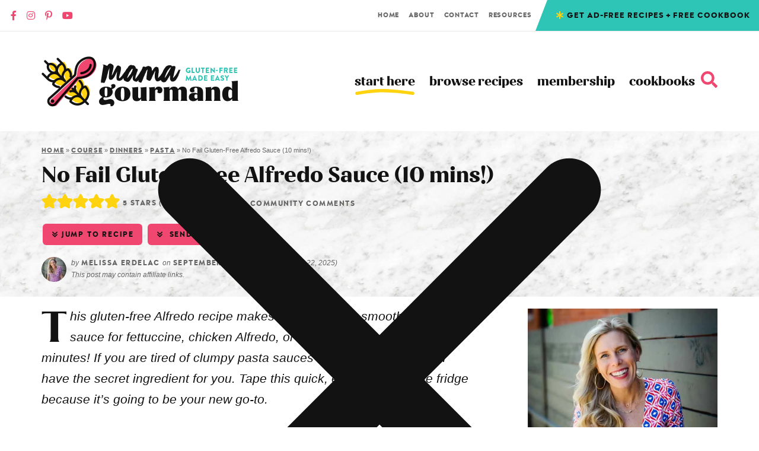

--- FILE ---
content_type: text/html
request_url: https://api.intentiq.com/profiles_engine/ProfilesEngineServlet?at=39&mi=10&dpi=936734067&pt=17&dpn=1&iiqidtype=2&iiqpcid=3b99d64d-9164-4513-8356-422413925f7f&iiqpciddate=1769112832463&pcid=381f4a20-e59b-4194-b2b7-8cf5c5d16142&idtype=3&gdpr=0&japs=false&jaesc=0&jafc=0&jaensc=0&jsver=0.33&testGroup=A&source=pbjs&ABTestingConfigurationSource=group&abtg=A&vrref=https%3A%2F%2Fwww.mamagourmand.com
body_size: 56
content:
{"abPercentage":97,"adt":1,"ct":2,"isOptedOut":false,"data":{"eids":[]},"dbsaved":"false","ls":true,"cttl":86400000,"abTestUuid":"g_e2066894-5505-416b-a6ca-8160cc184856","tc":9,"sid":-1346052378}

--- FILE ---
content_type: text/html; charset=utf-8
request_url: https://www.google.com/recaptcha/api2/aframe
body_size: 250
content:
<!DOCTYPE HTML><html><head><meta http-equiv="content-type" content="text/html; charset=UTF-8"></head><body><script nonce="2jZAoTEmfI_oxr3KxQ_CDw">/** Anti-fraud and anti-abuse applications only. See google.com/recaptcha */ try{var clients={'sodar':'https://pagead2.googlesyndication.com/pagead/sodar?'};window.addEventListener("message",function(a){try{if(a.source===window.parent){var b=JSON.parse(a.data);var c=clients[b['id']];if(c){var d=document.createElement('img');d.src=c+b['params']+'&rc='+(localStorage.getItem("rc::a")?sessionStorage.getItem("rc::b"):"");window.document.body.appendChild(d);sessionStorage.setItem("rc::e",parseInt(sessionStorage.getItem("rc::e")||0)+1);localStorage.setItem("rc::h",'1769112843872');}}}catch(b){}});window.parent.postMessage("_grecaptcha_ready", "*");}catch(b){}</script></body></html>

--- FILE ---
content_type: image/svg+xml
request_url: https://www.mamagourmand.com/wp-content/themes/mamagourmand/images/swoop-lg.svg
body_size: -162
content:
<?xml version="1.0" encoding="UTF-8"?>
<svg id="Layer_2" data-name="Layer 2" xmlns="http://www.w3.org/2000/svg" viewBox="0 0 99.76 9.58">
  <defs>
    <style>
      .cls-1 {
        fill: #ffd30f;
        stroke-width: 0px;
      }
    </style>
  </defs>
  <g id="Layer_7" data-name="Layer 7">
    <path class="cls-1" d="M3.29,9.53c11.38-1.91,22.71-3.56,34.26-4.12,11.42-.55,22.85.04,34.23,1.12,8.48.8,16.93,1.84,25.38,2.94,1.4.18,2.61-1.33,2.61-2.61,0-1.56-1.2-2.42-2.61-2.61C83.36,2.47,69.52.76,55.62.18c-10.87-.46-21.73-.02-32.53,1.23-7.09.82-14.14,1.91-21.18,3.09-1.39.23-2.17,1.95-1.82,3.21.4,1.47,1.81,2.05,3.21,1.82h0Z"/>
  </g>
</svg>

--- FILE ---
content_type: text/plain; charset=UTF-8
request_url: https://at.teads.tv/fpc?analytics_tag_id=PUB_17002&tfpvi=&gdpr_consent=&gdpr_status=22&gdpr_reason=220&ccpa_consent=&sv=prebid-v1
body_size: 56
content:
MDMzN2VlYWQtMmRiMS00NGU5LWJjYWYtYWE4OWY5YzFjNmE1IzctMQ==

--- FILE ---
content_type: text/plain
request_url: https://rtb.openx.net/openrtbb/prebidjs
body_size: -84
content:
{"id":"7c2ed435-d3a3-42f3-8e67-a912f4a61a21","nbr":0}

--- FILE ---
content_type: text/plain
request_url: https://rtb.openx.net/openrtbb/prebidjs
body_size: -226
content:
{"id":"6960428d-6d56-49cc-beaa-54f57a0c24b8","nbr":0}

--- FILE ---
content_type: application/javascript; charset=UTF-8
request_url: https://www.mamagourmand.com/wp-content/cache/min/1/wp-plugin.js?ver=1768542289
body_size: 60694
content:
var ka=H=>{throw TypeError(H)};var fo=(H,O,ie)=>O.has(H)||ka("Cannot "+ie);var f=(H,O,ie)=>(fo(H,O,"read from private field"),ie?ie.call(H):O.get(H)),A=(H,O,ie)=>O.has(H)?ka("Cannot add the same private member more than once"):O instanceof WeakSet?O.add(H):O.set(H,ie),k=(H,O,ie,lt)=>(fo(H,O,"write to private field"),lt?lt.call(H,ie):O.set(H,ie),ie),I=(H,O,ie)=>(fo(H,O,"access private method"),ie);var nn=(H,O,ie,lt)=>({set _(Te){k(H,O,Te,ie)},get _(){return f(H,O,lt)}});(function(){"use strict";var Ze,co,da,_t,Xe,qt,ua,Qt,et,Vt,fa,xt,ha,kt,Wt,be,St,re,wr,Et,ve,Be,pa,he,D,vr,ce,Ct,Kt,Le,tt,_r,Jt,Yt,Nt,Pt,rt,Zt,z,Er,ho,po,go,mo,bo,yo,wo,Ea,ga,xr,Ne,de,Ot,Pe,at,ma,Ie,_e,kr,ba,Ue,nt,pe,De,je,on,vo,ya,Oe,wa,K,ot,it,Xt,er,st,tr,rr,va;var H,O,ie,lt,Te,_o,xo,ko,So,sn,an,ln,Eo,nr={},Co=[],Ca=/acit|ex(?:s|g|n|p|$)|rph|grid|ows|mnc|ntw|ine[ch]|zoo|^ord|itera/i,or=Array.isArray;function Me(e,t){for(var r in t)e[r]=t[r];return e}function cn(e){e&&e.parentNode&&e.parentNode.removeChild(e)}function dn(e,t,r){var n,o,i,s={};for(i in t)i=="key"?n=t[i]:i=="ref"?o=t[i]:s[i]=t[i];if(arguments.length>2&&(s.children=arguments.length>3?H.call(arguments,2):r),typeof e=="function"&&e.defaultProps!=null)for(i in e.defaultProps)s[i]===void 0&&(s[i]=e.defaultProps[i]);return Cr(e,s,n,o,null)}function Cr(e,t,r,n,o){var i={type:e,props:t,key:r,ref:n,__k:null,__:null,__b:0,__e:null,__c:null,constructor:void 0,__v:o??++ie,__i:-1,__u:0};return o==null&&O.vnode!=null&&O.vnode(i),i}function $e(e){return e.children}function Se(e,t){this.props=e,this.context=t}function At(e,t){if(t==null)return e.__?At(e.__,e.__i+1):null;for(var r;t<e.__k.length;t++)if((r=e.__k[t])!=null&&r.__e!=null)return r.__e;return typeof e.type=="function"?At(e):null}function No(e){var t,r;if((e=e.__)!=null&&e.__c!=null){for(e.__e=e.__c.base=null,t=0;t<e.__k.length;t++)if((r=e.__k[t])!=null&&r.__e!=null){e.__e=e.__c.base=r.__e;break}return No(e)}}function un(e){(!e.__d&&(e.__d=!0)&&Te.push(e)&&!Nr.__r++||_o!=O.debounceRendering)&&((_o=O.debounceRendering)||xo)(Nr)}function Nr(){for(var e,t,r,n,o,i,s,a=1;Te.length;)Te.length>a&&Te.sort(ko),e=Te.shift(),a=Te.length,e.__d&&(r=void 0,n=void 0,o=(n=(t=e).__v).__e,i=[],s=[],t.__P&&((r=Me({},n)).__v=n.__v+1,O.vnode&&O.vnode(r),fn(t.__P,r,n,t.__n,t.__P.namespaceURI,32&n.__u?[o]:null,i,o??At(n),!!(32&n.__u),s),r.__v=n.__v,r.__.__k[r.__i]=r,To(i,r,s),n.__e=n.__=null,r.__e!=o&&No(r)));Nr.__r=0}function Po(e,t,r,n,o,i,s,a,d,l,u){var c,y,w,p,b,g,v,S=n&&n.__k||Co,x=t.length;for(d=Na(r,t,S,d,x),c=0;c<x;c++)(w=r.__k[c])!=null&&(y=w.__i==-1?nr:S[w.__i]||nr,w.__i=c,g=fn(e,w,y,o,i,s,a,d,l,u),p=w.__e,w.ref&&y.ref!=w.ref&&(y.ref&&pn(y.ref,null,w),u.push(w.ref,w.__c||p,w)),b==null&&p!=null&&(b=p),(v=!!(4&w.__u))||y.__k===w.__k?d=Oo(w,d,e,v):typeof w.type=="function"&&g!==void 0?d=g:p&&(d=p.nextSibling),w.__u&=-7);return r.__e=b,d}function Na(e,t,r,n,o){var i,s,a,d,l,u=r.length,c=u,y=0;for(e.__k=new Array(o),i=0;i<o;i++)(s=t[i])!=null&&typeof s!="boolean"&&typeof s!="function"?(d=i+y,(s=e.__k[i]=typeof s=="string"||typeof s=="number"||typeof s=="bigint"||s.constructor==String?Cr(null,s,null,null,null):or(s)?Cr($e,{children:s},null,null,null):s.constructor==null&&s.__b>0?Cr(s.type,s.props,s.key,s.ref?s.ref:null,s.__v):s).__=e,s.__b=e.__b+1,a=null,(l=s.__i=Pa(s,r,d,c))!=-1&&(c--,(a=r[l])&&(a.__u|=2)),a==null||a.__v==null?(l==-1&&(o>u?y--:o<u&&y++),typeof s.type!="function"&&(s.__u|=4)):l!=d&&(l==d-1?y--:l==d+1?y++:(l>d?y--:y++,s.__u|=4))):e.__k[i]=null;if(c)for(i=0;i<u;i++)(a=r[i])!=null&&(2&a.__u)==0&&(a.__e==n&&(n=At(a)),Fo(a,a));return n}function Oo(e,t,r,n){var o,i;if(typeof e.type=="function"){for(o=e.__k,i=0;o&&i<o.length;i++)o[i]&&(o[i].__=e,t=Oo(o[i],t,r,n));return t}e.__e!=t&&(n&&(t&&e.type&&!t.parentNode&&(t=At(e)),r.insertBefore(e.__e,t||null)),t=e.__e);do t=t&&t.nextSibling;while(t!=null&&t.nodeType==8);return t}function Pr(e,t){return t=t||[],e==null||typeof e=="boolean"||(or(e)?e.some(function(r){Pr(r,t)}):t.push(e)),t}function Pa(e,t,r,n){var o,i,s,a=e.key,d=e.type,l=t[r],u=l!=null&&(2&l.__u)==0;if(l===null&&e.key==null||u&&a==l.key&&d==l.type)return r;if(n>(u?1:0)){for(o=r-1,i=r+1;o>=0||i<t.length;)if((l=t[s=o>=0?o--:i++])!=null&&(2&l.__u)==0&&a==l.key&&d==l.type)return s}return-1}function Ro(e,t,r){t[0]=="-"?e.setProperty(t,r??""):e[t]=r==null?"":typeof r!="number"||Ca.test(t)?r:r+"px"}function Or(e,t,r,n,o){var i,s;e:if(t=="style")if(typeof r=="string")e.style.cssText=r;else{if(typeof n=="string"&&(e.style.cssText=n=""),n)for(t in n)r&&t in r||Ro(e.style,t,"");if(r)for(t in r)n&&r[t]==n[t]||Ro(e.style,t,r[t])}else if(t[0]=="o"&&t[1]=="n")i=t!=(t=t.replace(So,"$1")),s=t.toLowerCase(),t=s in e||t=="onFocusOut"||t=="onFocusIn"?s.slice(2):t.slice(2),e.l||(e.l={}),e.l[t+i]=r,r?n?r.u=n.u:(r.u=sn,e.addEventListener(t,i?ln:an,i)):e.removeEventListener(t,i?ln:an,i);else{if(o=="http://www.w3.org/2000/svg")t=t.replace(/xlink(H|:h)/,"h").replace(/sName$/,"s");else if(t!="width"&&t!="height"&&t!="href"&&t!="list"&&t!="form"&&t!="tabIndex"&&t!="download"&&t!="rowSpan"&&t!="colSpan"&&t!="role"&&t!="popover"&&t in e)try{e[t]=r??"";break e}catch{}typeof r=="function"||(r==null||r===!1&&t[4]!="-"?e.removeAttribute(t):e.setAttribute(t,t=="popover"&&r==1?"":r))}}function Ao(e){return function(t){if(this.l){var r=this.l[t.type+e];if(t.t==null)t.t=sn++;else if(t.t<r.u)return;return r(O.event?O.event(t):t)}}}function fn(e,t,r,n,o,i,s,a,d,l){var u,c,y,w,p,b,g,v,S,x,_,C,T,L,E,B,F,$=t.type;if(t.constructor!=null)return null;128&r.__u&&(d=!!(32&r.__u),i=[a=t.__e=r.__e]),(u=O.__b)&&u(t);e:if(typeof $=="function")try{if(v=t.props,S="prototype"in $&&$.prototype.render,x=(u=$.contextType)&&n[u.__c],_=u?x?x.props.value:u.__:n,r.__c?g=(c=t.__c=r.__c).__=c.__E:(S?t.__c=c=new $(v,_):(t.__c=c=new Se(v,_),c.constructor=$,c.render=Ra),x&&x.sub(c),c.props=v,c.state||(c.state={}),c.context=_,c.__n=n,y=c.__d=!0,c.__h=[],c._sb=[]),S&&c.__s==null&&(c.__s=c.state),S&&$.getDerivedStateFromProps!=null&&(c.__s==c.state&&(c.__s=Me({},c.__s)),Me(c.__s,$.getDerivedStateFromProps(v,c.__s))),w=c.props,p=c.state,c.__v=t,y)S&&$.getDerivedStateFromProps==null&&c.componentWillMount!=null&&c.componentWillMount(),S&&c.componentDidMount!=null&&c.__h.push(c.componentDidMount);else{if(S&&$.getDerivedStateFromProps==null&&v!==w&&c.componentWillReceiveProps!=null&&c.componentWillReceiveProps(v,_),!c.__e&&c.shouldComponentUpdate!=null&&c.shouldComponentUpdate(v,c.__s,_)===!1||t.__v==r.__v){for(t.__v!=r.__v&&(c.props=v,c.state=c.__s,c.__d=!1),t.__e=r.__e,t.__k=r.__k,t.__k.some(function(V){V&&(V.__=t)}),C=0;C<c._sb.length;C++)c.__h.push(c._sb[C]);c._sb=[],c.__h.length&&s.push(c);break e}c.componentWillUpdate!=null&&c.componentWillUpdate(v,c.__s,_),S&&c.componentDidUpdate!=null&&c.__h.push(function(){c.componentDidUpdate(w,p,b)})}if(c.context=_,c.props=v,c.__P=e,c.__e=!1,T=O.__r,L=0,S){for(c.state=c.__s,c.__d=!1,T&&T(t),u=c.render(c.props,c.state,c.context),E=0;E<c._sb.length;E++)c.__h.push(c._sb[E]);c._sb=[]}else do c.__d=!1,T&&T(t),u=c.render(c.props,c.state,c.context),c.state=c.__s;while(c.__d&&++L<25);c.state=c.__s,c.getChildContext!=null&&(n=Me(Me({},n),c.getChildContext())),S&&!y&&c.getSnapshotBeforeUpdate!=null&&(b=c.getSnapshotBeforeUpdate(w,p)),B=u,u!=null&&u.type===$e&&u.key==null&&(B=Mo(u.props.children)),a=Po(e,or(B)?B:[B],t,r,n,o,i,s,a,d,l),c.base=t.__e,t.__u&=-161,c.__h.length&&s.push(c),g&&(c.__E=c.__=null)}catch(V){if(t.__v=null,d||i!=null)if(V.then){for(t.__u|=d?160:128;a&&a.nodeType==8&&a.nextSibling;)a=a.nextSibling;i[i.indexOf(a)]=null,t.__e=a}else{for(F=i.length;F--;)cn(i[F]);hn(t)}else t.__e=r.__e,t.__k=r.__k,V.then||hn(t);O.__e(V,t,r)}else i==null&&t.__v==r.__v?(t.__k=r.__k,t.__e=r.__e):a=t.__e=Oa(r.__e,t,r,n,o,i,s,d,l);return(u=O.diffed)&&u(t),128&t.__u?void 0:a}function hn(e){e&&e.__c&&(e.__c.__e=!0),e&&e.__k&&e.__k.forEach(hn)}function To(e,t,r){for(var n=0;n<r.length;n++)pn(r[n],r[++n],r[++n]);O.__c&&O.__c(t,e),e.some(function(o){try{e=o.__h,o.__h=[],e.some(function(i){i.call(o)})}catch(i){O.__e(i,o.__v)}})}function Mo(e){return typeof e!="object"||e==null||e.__b&&e.__b>0?e:or(e)?e.map(Mo):Me({},e)}function Oa(e,t,r,n,o,i,s,a,d){var l,u,c,y,w,p,b,g=r.props,v=t.props,S=t.type;if(S=="svg"?o="http://www.w3.org/2000/svg":S=="math"?o="http://www.w3.org/1998/Math/MathML":o||(o="http://www.w3.org/1999/xhtml"),i!=null){for(l=0;l<i.length;l++)if((w=i[l])&&"setAttribute"in w==!!S&&(S?w.localName==S:w.nodeType==3)){e=w,i[l]=null;break}}if(e==null){if(S==null)return document.createTextNode(v);e=document.createElementNS(o,S,v.is&&v),a&&(O.__m&&O.__m(t,i),a=!1),i=null}if(S==null)g===v||a&&e.data==v||(e.data=v);else{if(i=i&&H.call(e.childNodes),g=r.props||nr,!a&&i!=null)for(g={},l=0;l<e.attributes.length;l++)g[(w=e.attributes[l]).name]=w.value;for(l in g)if(w=g[l],l!="children"){if(l=="dangerouslySetInnerHTML")c=w;else if(!(l in v)){if(l=="value"&&"defaultValue"in v||l=="checked"&&"defaultChecked"in v)continue;Or(e,l,null,w,o)}}for(l in v)w=v[l],l=="children"?y=w:l=="dangerouslySetInnerHTML"?u=w:l=="value"?p=w:l=="checked"?b=w:a&&typeof w!="function"||g[l]===w||Or(e,l,w,g[l],o);if(u)a||c&&(u.__html==c.__html||u.__html==e.innerHTML)||(e.innerHTML=u.__html),t.__k=[];else if(c&&(e.innerHTML=""),Po(t.type=="template"?e.content:e,or(y)?y:[y],t,r,n,S=="foreignObject"?"http://www.w3.org/1999/xhtml":o,i,s,i?i[0]:r.__k&&At(r,0),a,d),i!=null)for(l=i.length;l--;)cn(i[l]);a||(l="value",S=="progress"&&p==null?e.removeAttribute("value"):p!=null&&(p!==e[l]||S=="progress"&&!p||S=="option"&&p!=g[l])&&Or(e,l,p,g[l],o),l="checked",b!=null&&b!=e[l]&&Or(e,l,b,g[l],o))}return e}function pn(e,t,r){try{if(typeof e=="function"){var n=typeof e.__u=="function";n&&e.__u(),n&&t==null||(e.__u=e(t))}else e.current=t}catch(o){O.__e(o,r)}}function Fo(e,t,r){var n,o;if(O.unmount&&O.unmount(e),(n=e.ref)&&(n.current&&n.current!=e.__e||pn(n,null,t)),(n=e.__c)!=null){if(n.componentWillUnmount)try{n.componentWillUnmount()}catch(i){O.__e(i,t)}n.base=n.__P=null}if(n=e.__k)for(o=0;o<n.length;o++)n[o]&&Fo(n[o],t,r||typeof e.type!="function");r||cn(e.__e),e.__c=e.__=e.__e=void 0}function Ra(e,t,r){return this.constructor(e,r)}function Aa(e,t,r){var n,o,i,s;t==document&&(t=document.documentElement),O.__&&O.__(e,t),o=(n=!1)?null:t.__k,i=[],s=[],fn(t,e=t.__k=dn($e,null,[e]),o||nr,nr,t.namespaceURI,o?null:t.firstChild?H.call(t.childNodes):null,i,o?o.__e:t.firstChild,n,s),To(i,e,s)}function Tt(e){function t(r){var n,o;return this.getChildContext||(n=new Set,(o={})[t.__c]=this,this.getChildContext=function(){return o},this.componentWillUnmount=function(){n=null},this.shouldComponentUpdate=function(i){this.props.value!=i.value&&n.forEach(function(s){s.__e=!0,un(s)})},this.sub=function(i){n.add(i);var s=i.componentWillUnmount;i.componentWillUnmount=function(){n&&n.delete(i),s&&s.call(i)}}),r.children}return t.__c="__cC"+Eo++,t.__=e,t.Provider=t.__l=(t.Consumer=function(r,n){return r.children(n)}).contextType=t,t}H=Co.slice,O={__e:function(e,t,r,n){for(var o,i,s;t=t.__;)if((o=t.__c)&&!o.__)try{if((i=o.constructor)&&i.getDerivedStateFromError!=null&&(o.setState(i.getDerivedStateFromError(e)),s=o.__d),o.componentDidCatch!=null&&(o.componentDidCatch(e,n||{}),s=o.__d),s)return o.__E=o}catch(a){e=a}throw e}},ie=0,lt=function(e){return e!=null&&e.constructor==null},Se.prototype.setState=function(e,t){var r;r=this.__s!=null&&this.__s!=this.state?this.__s:this.__s=Me({},this.state),typeof e=="function"&&(e=e(Me({},r),this.props)),e&&Me(r,e),e!=null&&this.__v&&(t&&this._sb.push(t),un(this))},Se.prototype.forceUpdate=function(e){this.__v&&(this.__e=!0,e&&this.__h.push(e),un(this))},Se.prototype.render=$e,Te=[],xo=typeof Promise=="function"?Promise.prototype.then.bind(Promise.resolve()):setTimeout,ko=function(e,t){return e.__v.__b-t.__v.__b},Nr.__r=0,So=/(PointerCapture)$|Capture$/i,sn=0,an=Ao(!1),ln=Ao(!0),Eo=0;var Ta=0;function h(e,t,r,n,o,i){t||(t={});var s,a,d=t;if("ref"in d)for(a in d={},t)a=="ref"?s=t[a]:d[a]=t[a];var l={type:e,props:d,key:r,ref:s,__k:null,__:null,__b:0,__e:null,__c:null,constructor:void 0,__v:--Ta,__i:-1,__u:0,__source:o,__self:i};if(typeof e=="function"&&(s=e.defaultProps))for(a in s)d[a]===void 0&&(d[a]=s[a]);return O.vnode&&O.vnode(l),l}var ct,q,gn,Lo,ir=0,Io=[],J=O,Uo=J.__b,Do=J.__r,jo=J.diffed,zo=J.__c,Bo=J.unmount,$o=J.__;function sr(e,t){J.__h&&J.__h(q,e,ir||t),ir=0;var r=q.__H||(q.__H={__:[],__h:[]});return e>=r.__.length&&r.__.push({}),r.__[e]}function Q(e){return ir=1,Ma(Ho,e)}function Ma(e,t,r){var n=sr(ct++,2);if(n.t=e,!n.__c&&(n.__=[r?r(t):Ho(void 0,t),function(a){var d=n.__N?n.__N[0]:n.__[0],l=n.t(d,a);d!==l&&(n.__N=[l,n.__[1]],n.__c.setState({}))}],n.__c=q,!q.__f)){var o=function(a,d,l){if(!n.__c.__H)return!0;var u=n.__c.__H.__.filter(function(y){return!!y.__c});if(u.every(function(y){return!y.__N}))return!i||i.call(this,a,d,l);var c=n.__c.props!==a;return u.forEach(function(y){if(y.__N){var w=y.__[0];y.__=y.__N,y.__N=void 0,w!==y.__[0]&&(c=!0)}}),i&&i.call(this,a,d,l)||c};q.__f=!0;var i=q.shouldComponentUpdate,s=q.componentWillUpdate;q.componentWillUpdate=function(a,d,l){if(this.__e){var u=i;i=void 0,o(a,d,l),i=u}s&&s.call(this,a,d,l)},q.shouldComponentUpdate=o}return n.__N||n.__}function te(e,t){var r=sr(ct++,3);!J.__s&&yn(r.__H,t)&&(r.__=e,r.u=t,q.__H.__h.push(r))}function mn(e,t){var r=sr(ct++,4);!J.__s&&yn(r.__H,t)&&(r.__=e,r.u=t,q.__h.push(r))}function Fa(e){return ir=5,Ge(function(){return{current:e}},[])}function Ge(e,t){var r=sr(ct++,7);return yn(r.__H,t)&&(r.__=e(),r.__H=t,r.__h=e),r.__}function Ee(e,t){return ir=8,Ge(function(){return e},t)}function ar(e){var t=q.context[e.__c],r=sr(ct++,9);return r.c=e,t?(r.__==null&&(r.__=!0,t.sub(q)),t.props.value):e.__}function La(){for(var e;e=Io.shift();)if(e.__P&&e.__H)try{e.__H.__h.forEach(Rr),e.__H.__h.forEach(bn),e.__H.__h=[]}catch(t){e.__H.__h=[],J.__e(t,e.__v)}}J.__b=function(e){q=null,Uo&&Uo(e)},J.__=function(e,t){e&&t.__k&&t.__k.__m&&(e.__m=t.__k.__m),$o&&$o(e,t)},J.__r=function(e){Do&&Do(e),ct=0;var t=(q=e.__c).__H;t&&(gn===q?(t.__h=[],q.__h=[],t.__.forEach(function(r){r.__N&&(r.__=r.__N),r.u=r.__N=void 0})):(t.__h.forEach(Rr),t.__h.forEach(bn),t.__h=[],ct=0)),gn=q},J.diffed=function(e){jo&&jo(e);var t=e.__c;t&&t.__H&&(t.__H.__h.length&&(Io.push(t)!==1&&Lo===J.requestAnimationFrame||((Lo=J.requestAnimationFrame)||Ia)(La)),t.__H.__.forEach(function(r){r.u&&(r.__H=r.u),r.u=void 0})),gn=q=null},J.__c=function(e,t){t.some(function(r){try{r.__h.forEach(Rr),r.__h=r.__h.filter(function(n){return!n.__||bn(n)})}catch(n){t.some(function(o){o.__h&&(o.__h=[])}),t=[],J.__e(n,r.__v)}}),zo&&zo(e,t)},J.unmount=function(e){Bo&&Bo(e);var t,r=e.__c;r&&r.__H&&(r.__H.__.forEach(function(n){try{Rr(n)}catch(o){t=o}}),r.__H=void 0,t&&J.__e(t,r.__v))};var Go=typeof requestAnimationFrame=="function";function Ia(e){var t,r=function(){clearTimeout(n),Go&&cancelAnimationFrame(t),setTimeout(e)},n=setTimeout(r,35);Go&&(t=requestAnimationFrame(r))}function Rr(e){var t=q,r=e.__c;typeof r=="function"&&(e.__c=void 0,r()),q=t}function bn(e){var t=q;e.__c=e.__(),q=t}function yn(e,t){return!e||e.length!==t.length||t.some(function(r,n){return r!==e[n]})}function Ho(e,t){return typeof t=="function"?t(e):t}function Ua(e,t){for(var r in t)e[r]=t[r];return e}function qo(e,t){for(var r in e)if(r!=="__source"&&!(r in t))return!0;for(var n in t)if(n!=="__source"&&e[n]!==t[n])return!0;return!1}function Qo(e,t){var r=t(),n=Q({t:{__:r,u:t}}),o=n[0].t,i=n[1];return mn(function(){o.__=r,o.u=t,wn(o)&&i({t:o})},[e,r,t]),te(function(){return wn(o)&&i({t:o}),e(function(){wn(o)&&i({t:o})})},[e]),r}function wn(e){var t,r,n=e.u,o=e.__;try{var i=n();return!((t=o)===(r=i)&&(t!==0||1/t==1/r)||t!=t&&r!=r)}catch{return!0}}function Vo(e,t){this.props=e,this.context=t}(Vo.prototype=new Se).isPureReactComponent=!0,Vo.prototype.shouldComponentUpdate=function(e,t){return qo(this.props,e)||qo(this.state,t)};var Wo=O.__b;O.__b=function(e){e.type&&e.type.__f&&e.ref&&(e.props.ref=e.ref,e.ref=null),Wo&&Wo(e)};var Da=O.__e;O.__e=function(e,t,r,n){if(e.then){for(var o,i=t;i=i.__;)if((o=i.__c)&&o.__c)return t.__e==null&&(t.__e=r.__e,t.__k=r.__k),o.__c(e,t)}Da(e,t,r,n)};var Ko=O.unmount;function Jo(e,t,r){return e&&(e.__c&&e.__c.__H&&(e.__c.__H.__.forEach(function(n){typeof n.__c=="function"&&n.__c()}),e.__c.__H=null),(e=Ua({},e)).__c!=null&&(e.__c.__P===r&&(e.__c.__P=t),e.__c.__e=!0,e.__c=null),e.__k=e.__k&&e.__k.map(function(n){return Jo(n,t,r)})),e}function Yo(e,t,r){return e&&r&&(e.__v=null,e.__k=e.__k&&e.__k.map(function(n){return Yo(n,t,r)}),e.__c&&e.__c.__P===t&&(e.__e&&r.appendChild(e.__e),e.__c.__e=!0,e.__c.__P=r)),e}function vn(){this.__u=0,this.o=null,this.__b=null}function Zo(e){var t=e.__.__c;return t&&t.__a&&t.__a(e)}function Ar(){this.i=null,this.l=null}O.unmount=function(e){var t=e.__c;t&&t.__R&&t.__R(),t&&32&e.__u&&(e.type=null),Ko&&Ko(e)},(vn.prototype=new Se).__c=function(e,t){var r=t.__c,n=this;n.o==null&&(n.o=[]),n.o.push(r);var o=Zo(n.__v),i=!1,s=function(){i||(i=!0,r.__R=null,o?o(a):a())};r.__R=s;var a=function(){if(!--n.__u){if(n.state.__a){var d=n.state.__a;n.__v.__k[0]=Yo(d,d.__c.__P,d.__c.__O)}var l;for(n.setState({__a:n.__b=null});l=n.o.pop();)l.forceUpdate()}};n.__u++||32&t.__u||n.setState({__a:n.__b=n.__v.__k[0]}),e.then(s,s)},vn.prototype.componentWillUnmount=function(){this.o=[]},vn.prototype.render=function(e,t){if(this.__b){if(this.__v.__k){var r=document.createElement("div"),n=this.__v.__k[0].__c;this.__v.__k[0]=Jo(this.__b,r,n.__O=n.__P)}this.__b=null}var o=t.__a&&dn($e,null,e.fallback);return o&&(o.__u&=-33),[dn($e,null,t.__a?null:e.children),o]};var Xo=function(e,t,r){if(++r[1]===r[0]&&e.l.delete(t),e.props.revealOrder&&(e.props.revealOrder[0]!=="t"||!e.l.size))for(r=e.i;r;){for(;r.length>3;)r.pop()();if(r[1]<r[0])break;e.i=r=r[2]}};(Ar.prototype=new Se).__a=function(e){var t=this,r=Zo(t.__v),n=t.l.get(e);return n[0]++,function(o){var i=function(){t.props.revealOrder?(n.push(o),Xo(t,e,n)):o()};r?r(i):i()}},Ar.prototype.render=function(e){this.i=null,this.l=new Map;var t=Pr(e.children);e.revealOrder&&e.revealOrder[0]==="b"&&t.reverse();for(var r=t.length;r--;)this.l.set(t[r],this.i=[1,0,this.i]);return e.children},Ar.prototype.componentDidUpdate=Ar.prototype.componentDidMount=function(){var e=this;this.l.forEach(function(t,r){Xo(e,r,t)})};var ja=typeof Symbol<"u"&&Symbol.for&&Symbol.for("react.element")||60103,za=/^(?:accent|alignment|arabic|baseline|cap|clip(?!PathU)|color|dominant|fill|flood|font|glyph(?!R)|horiz|image(!S)|letter|lighting|marker(?!H|W|U)|overline|paint|pointer|shape|stop|strikethrough|stroke|text(?!L)|transform|underline|unicode|units|v|vector|vert|word|writing|x(?!C))[A-Z]/,Ba=/^on(Ani|Tra|Tou|BeforeInp|Compo)/,$a=/[A-Z0-9]/g,Ga=typeof document<"u",Ha=function(e){return(typeof Symbol<"u"&&typeof Symbol()=="symbol"?/fil|che|rad/:/fil|che|ra/).test(e)};function qa(e,t,r){return t.__k==null&&(t.textContent=""),Aa(e,t),typeof r=="function"&&r(),e?e.__c:null}Se.prototype.isReactComponent={},["componentWillMount","componentWillReceiveProps","componentWillUpdate"].forEach(function(e){Object.defineProperty(Se.prototype,e,{configurable:!0,get:function(){return this["UNSAFE_"+e]},set:function(t){Object.defineProperty(this,e,{configurable:!0,writable:!0,value:t})}})});var ei=O.event;function Qa(){}function Va(){return this.cancelBubble}function Wa(){return this.defaultPrevented}O.event=function(e){return ei&&(e=ei(e)),e.persist=Qa,e.isPropagationStopped=Va,e.isDefaultPrevented=Wa,e.nativeEvent=e};var Ka={enumerable:!1,configurable:!0,get:function(){return this.class}},ti=O.vnode;O.vnode=function(e){typeof e.type=="string"&&(function(t){var r=t.props,n=t.type,o={},i=n.indexOf("-")===-1;for(var s in r){var a=r[s];if(!(s==="value"&&"defaultValue"in r&&a==null||Ga&&s==="children"&&n==="noscript"||s==="class"||s==="className")){var d=s.toLowerCase();s==="defaultValue"&&"value"in r&&r.value==null?s="value":s==="download"&&a===!0?a="":d==="translate"&&a==="no"?a=!1:d[0]==="o"&&d[1]==="n"?d==="ondoubleclick"?s="ondblclick":d!=="onchange"||n!=="input"&&n!=="textarea"||Ha(r.type)?d==="onfocus"?s="onfocusin":d==="onblur"?s="onfocusout":Ba.test(s)&&(s=d):d=s="oninput":i&&za.test(s)?s=s.replace($a,"-$&").toLowerCase():a===null&&(a=void 0),d==="oninput"&&o[s=d]&&(s="oninputCapture"),o[s]=a}}n=="select"&&o.multiple&&Array.isArray(o.value)&&(o.value=Pr(r.children).forEach(function(l){l.props.selected=o.value.indexOf(l.props.value)!=-1})),n=="select"&&o.defaultValue!=null&&(o.value=Pr(r.children).forEach(function(l){l.props.selected=o.multiple?o.defaultValue.indexOf(l.props.value)!=-1:o.defaultValue==l.props.value})),r.class&&!r.className?(o.class=r.class,Object.defineProperty(o,"className",Ka)):(r.className&&!r.class||r.class&&r.className)&&(o.class=o.className=r.className),t.props=o})(e),e.$$typeof=ja,ti&&ti(e)};var ri=O.__r;O.__r=function(e){ri&&ri(e),e.__c};var ni=O.diffed;O.diffed=function(e){ni&&ni(e);var t=e.props,r=e.__e;r!=null&&e.type==="textarea"&&"value"in t&&t.value!==r.value&&(r.value=t.value==null?"":t.value)};const Mt={JWT:"gl_jwt",IS_PAID_MEMBER:"gl_is_paid_member"},oi=e=>{localStorage.removeItem(e)},Ja=(e,t)=>{localStorage.setItem(e,t)},He=()=>({items:{jwt:localStorage.getItem(Mt.JWT),isPaidMember:localStorage.getItem(Mt.IS_PAID_MEMBER)},persist:Ja,remove:oi,removeAll:()=>{Object.values(Mt).forEach(oi),window.location.reload()}});function ii(e,t){return function(){return e.apply(t,arguments)}}const{toString:Ya}=Object.prototype,{getPrototypeOf:_n}=Object,{iterator:Tr,toStringTag:si}=Symbol,Mr=(e=>t=>{const r=Ya.call(t);return e[r]||(e[r]=r.slice(8,-1).toLowerCase())})(Object.create(null)),ye=e=>(e=e.toLowerCase(),t=>Mr(t)===e),Fr=e=>t=>typeof t===e,{isArray:Ft}=Array,Lt=Fr("undefined");function lr(e){return e!==null&&!Lt(e)&&e.constructor!==null&&!Lt(e.constructor)&&ue(e.constructor.isBuffer)&&e.constructor.isBuffer(e)}const ai=ye("ArrayBuffer");function Za(e){let t;return typeof ArrayBuffer<"u"&&ArrayBuffer.isView?t=ArrayBuffer.isView(e):t=e&&e.buffer&&ai(e.buffer),t}const Xa=Fr("string"),ue=Fr("function"),li=Fr("number"),cr=e=>e!==null&&typeof e=="object",el=e=>e===!0||e===!1,Lr=e=>{if(Mr(e)!=="object")return!1;const t=_n(e);return(t===null||t===Object.prototype||Object.getPrototypeOf(t)===null)&&!(si in e)&&!(Tr in e)},tl=e=>{if(!cr(e)||lr(e))return!1;try{return Object.keys(e).length===0&&Object.getPrototypeOf(e)===Object.prototype}catch{return!1}},rl=ye("Date"),nl=ye("File"),ol=ye("Blob"),il=ye("FileList"),sl=e=>cr(e)&&ue(e.pipe),al=e=>{let t;return e&&(typeof FormData=="function"&&e instanceof FormData||ue(e.append)&&((t=Mr(e))==="formdata"||t==="object"&&ue(e.toString)&&e.toString()==="[object FormData]"))},ll=ye("URLSearchParams"),[cl,dl,ul,fl]=["ReadableStream","Request","Response","Headers"].map(ye),hl=e=>e.trim?e.trim():e.replace(/^[\s\uFEFF\xA0]+|[\s\uFEFF\xA0]+$/g,"");function dr(e,t,{allOwnKeys:r=!1}={}){if(e===null||typeof e>"u")return;let n,o;if(typeof e!="object"&&(e=[e]),Ft(e))for(n=0,o=e.length;n<o;n++)t.call(null,e[n],n,e);else{if(lr(e))return;const i=r?Object.getOwnPropertyNames(e):Object.keys(e),s=i.length;let a;for(n=0;n<s;n++)a=i[n],t.call(null,e[a],a,e)}}function ci(e,t){if(lr(e))return null;t=t.toLowerCase();const r=Object.keys(e);let n=r.length,o;for(;n-->0;)if(o=r[n],t===o.toLowerCase())return o;return null}const dt=typeof globalThis<"u"?globalThis:typeof self<"u"?self:typeof window<"u"?window:global,di=e=>!Lt(e)&&e!==dt;function xn(){const{caseless:e,skipUndefined:t}=di(this)&&this||{},r={},n=(o,i)=>{const s=e&&ci(r,i)||i;Lr(r[s])&&Lr(o)?r[s]=xn(r[s],o):Lr(o)?r[s]=xn({},o):Ft(o)?r[s]=o.slice():(!t||!Lt(o))&&(r[s]=o)};for(let o=0,i=arguments.length;o<i;o++)arguments[o]&&dr(arguments[o],n);return r}const pl=(e,t,r,{allOwnKeys:n}={})=>(dr(t,(o,i)=>{r&&ue(o)?e[i]=ii(o,r):e[i]=o},{allOwnKeys:n}),e),gl=e=>(e.charCodeAt(0)===65279&&(e=e.slice(1)),e),ml=(e,t,r,n)=>{e.prototype=Object.create(t.prototype,n),e.prototype.constructor=e,Object.defineProperty(e,"super",{value:t.prototype}),r&&Object.assign(e.prototype,r)},bl=(e,t,r,n)=>{let o,i,s;const a={};if(t=t||{},e==null)return t;do{for(o=Object.getOwnPropertyNames(e),i=o.length;i-->0;)s=o[i],(!n||n(s,e,t))&&!a[s]&&(t[s]=e[s],a[s]=!0);e=r!==!1&&_n(e)}while(e&&(!r||r(e,t))&&e!==Object.prototype);return t},yl=(e,t,r)=>{e=String(e),(r===void 0||r>e.length)&&(r=e.length),r-=t.length;const n=e.indexOf(t,r);return n!==-1&&n===r},wl=e=>{if(!e)return null;if(Ft(e))return e;let t=e.length;if(!li(t))return null;const r=new Array(t);for(;t-->0;)r[t]=e[t];return r},vl=(e=>t=>e&&t instanceof e)(typeof Uint8Array<"u"&&_n(Uint8Array)),_l=(e,t)=>{const n=(e&&e[Tr]).call(e);let o;for(;(o=n.next())&&!o.done;){const i=o.value;t.call(e,i[0],i[1])}},xl=(e,t)=>{let r;const n=[];for(;(r=e.exec(t))!==null;)n.push(r);return n},kl=ye("HTMLFormElement"),Sl=e=>e.toLowerCase().replace(/[-_\s]([a-z\d])(\w*)/g,function(r,n,o){return n.toUpperCase()+o}),ui=(({hasOwnProperty:e})=>(t,r)=>e.call(t,r))(Object.prototype),El=ye("RegExp"),fi=(e,t)=>{const r=Object.getOwnPropertyDescriptors(e),n={};dr(r,(o,i)=>{let s;(s=t(o,i,e))!==!1&&(n[i]=s||o)}),Object.defineProperties(e,n)},Cl=e=>{fi(e,(t,r)=>{if(ue(e)&&["arguments","caller","callee"].indexOf(r)!==-1)return!1;const n=e[r];if(ue(n)){if(t.enumerable=!1,"writable"in t){t.writable=!1;return}t.set||(t.set=()=>{throw Error("Can not rewrite read-only method '"+r+"'")})}})},Nl=(e,t)=>{const r={},n=o=>{o.forEach(i=>{r[i]=!0})};return Ft(e)?n(e):n(String(e).split(t)),r},Pl=()=>{},Ol=(e,t)=>e!=null&&Number.isFinite(e=+e)?e:t;function Rl(e){return!!(e&&ue(e.append)&&e[si]==="FormData"&&e[Tr])}const Al=e=>{const t=new Array(10),r=(n,o)=>{if(cr(n)){if(t.indexOf(n)>=0)return;if(lr(n))return n;if(!("toJSON"in n)){t[o]=n;const i=Ft(n)?[]:{};return dr(n,(s,a)=>{const d=r(s,o+1);!Lt(d)&&(i[a]=d)}),t[o]=void 0,i}}return n};return r(e,0)},Tl=ye("AsyncFunction"),Ml=e=>e&&(cr(e)||ue(e))&&ue(e.then)&&ue(e.catch),hi=((e,t)=>e?setImmediate:t?((r,n)=>(dt.addEventListener("message",({source:o,data:i})=>{o===dt&&i===r&&n.length&&n.shift()()},!1),o=>{n.push(o),dt.postMessage(r,"*")}))(`axios@${Math.random()}`,[]):r=>setTimeout(r))(typeof setImmediate=="function",ue(dt.postMessage)),Fl=typeof queueMicrotask<"u"?queueMicrotask.bind(dt):typeof process<"u"&&process.nextTick||hi,m={isArray:Ft,isArrayBuffer:ai,isBuffer:lr,isFormData:al,isArrayBufferView:Za,isString:Xa,isNumber:li,isBoolean:el,isObject:cr,isPlainObject:Lr,isEmptyObject:tl,isReadableStream:cl,isRequest:dl,isResponse:ul,isHeaders:fl,isUndefined:Lt,isDate:rl,isFile:nl,isBlob:ol,isRegExp:El,isFunction:ue,isStream:sl,isURLSearchParams:ll,isTypedArray:vl,isFileList:il,forEach:dr,merge:xn,extend:pl,trim:hl,stripBOM:gl,inherits:ml,toFlatObject:bl,kindOf:Mr,kindOfTest:ye,endsWith:yl,toArray:wl,forEachEntry:_l,matchAll:xl,isHTMLForm:kl,hasOwnProperty:ui,hasOwnProp:ui,reduceDescriptors:fi,freezeMethods:Cl,toObjectSet:Nl,toCamelCase:Sl,noop:Pl,toFiniteNumber:Ol,findKey:ci,global:dt,isContextDefined:di,isSpecCompliantForm:Rl,toJSONObject:Al,isAsyncFn:Tl,isThenable:Ml,setImmediate:hi,asap:Fl,isIterable:e=>e!=null&&ue(e[Tr])};function M(e,t,r,n,o){Error.call(this),Error.captureStackTrace?Error.captureStackTrace(this,this.constructor):this.stack=new Error().stack,this.message=e,this.name="AxiosError",t&&(this.code=t),r&&(this.config=r),n&&(this.request=n),o&&(this.response=o,this.status=o.status?o.status:null)}m.inherits(M,Error,{toJSON:function(){return{message:this.message,name:this.name,description:this.description,number:this.number,fileName:this.fileName,lineNumber:this.lineNumber,columnNumber:this.columnNumber,stack:this.stack,config:m.toJSONObject(this.config),code:this.code,status:this.status}}});const pi=M.prototype,gi={};["ERR_BAD_OPTION_VALUE","ERR_BAD_OPTION","ECONNABORTED","ETIMEDOUT","ERR_NETWORK","ERR_FR_TOO_MANY_REDIRECTS","ERR_DEPRECATED","ERR_BAD_RESPONSE","ERR_BAD_REQUEST","ERR_CANCELED","ERR_NOT_SUPPORT","ERR_INVALID_URL"].forEach(e=>{gi[e]={value:e}}),Object.defineProperties(M,gi),Object.defineProperty(pi,"isAxiosError",{value:!0}),M.from=(e,t,r,n,o,i)=>{const s=Object.create(pi);m.toFlatObject(e,s,function(u){return u!==Error.prototype},l=>l!=="isAxiosError");const a=e&&e.message?e.message:"Error",d=t==null&&e?e.code:t;return M.call(s,a,d,r,n,o),e&&s.cause==null&&Object.defineProperty(s,"cause",{value:e,configurable:!0}),s.name=e&&e.name||"Error",i&&Object.assign(s,i),s};const Ll=null;function kn(e){return m.isPlainObject(e)||m.isArray(e)}function mi(e){return m.endsWith(e,"[]")?e.slice(0,-2):e}function bi(e,t,r){return e?e.concat(t).map(function(o,i){return o=mi(o),!r&&i?"["+o+"]":o}).join(r?".":""):t}function Il(e){return m.isArray(e)&&!e.some(kn)}const Ul=m.toFlatObject(m,{},null,function(t){return/^is[A-Z]/.test(t)});function Ir(e,t,r){if(!m.isObject(e))throw new TypeError("target must be an object");t=t||new FormData,r=m.toFlatObject(r,{metaTokens:!0,dots:!1,indexes:!1},!1,function(b,g){return!m.isUndefined(g[b])});const n=r.metaTokens,o=r.visitor||u,i=r.dots,s=r.indexes,d=(r.Blob||typeof Blob<"u"&&Blob)&&m.isSpecCompliantForm(t);if(!m.isFunction(o))throw new TypeError("visitor must be a function");function l(p){if(p===null)return"";if(m.isDate(p))return p.toISOString();if(m.isBoolean(p))return p.toString();if(!d&&m.isBlob(p))throw new M("Blob is not supported. Use a Buffer instead.");return m.isArrayBuffer(p)||m.isTypedArray(p)?d&&typeof Blob=="function"?new Blob([p]):Buffer.from(p):p}function u(p,b,g){let v=p;if(p&&!g&&typeof p=="object"){if(m.endsWith(b,"{}"))b=n?b:b.slice(0,-2),p=JSON.stringify(p);else if(m.isArray(p)&&Il(p)||(m.isFileList(p)||m.endsWith(b,"[]"))&&(v=m.toArray(p)))return b=mi(b),v.forEach(function(x,_){!(m.isUndefined(x)||x===null)&&t.append(s===!0?bi([b],_,i):s===null?b:b+"[]",l(x))}),!1}return kn(p)?!0:(t.append(bi(g,b,i),l(p)),!1)}const c=[],y=Object.assign(Ul,{defaultVisitor:u,convertValue:l,isVisitable:kn});function w(p,b){if(!m.isUndefined(p)){if(c.indexOf(p)!==-1)throw Error("Circular reference detected in "+b.join("."));c.push(p),m.forEach(p,function(v,S){(!(m.isUndefined(v)||v===null)&&o.call(t,v,m.isString(S)?S.trim():S,b,y))===!0&&w(v,b?b.concat(S):[S])}),c.pop()}}if(!m.isObject(e))throw new TypeError("data must be an object");return w(e),t}function yi(e){const t={"!":"%21","'":"%27","(":"%28",")":"%29","~":"%7E","%20":"+","%00":"\0"};return encodeURIComponent(e).replace(/[!'()~]|%20|%00/g,function(n){return t[n]})}function Sn(e,t){this._pairs=[],e&&Ir(e,this,t)}const wi=Sn.prototype;wi.append=function(t,r){this._pairs.push([t,r])},wi.toString=function(t){const r=t?function(n){return t.call(this,n,yi)}:yi;return this._pairs.map(function(o){return r(o[0])+"="+r(o[1])},"").join("&")};function Dl(e){return encodeURIComponent(e).replace(/%3A/gi,":").replace(/%24/g,"$").replace(/%2C/gi,",").replace(/%20/g,"+")}function vi(e,t,r){if(!t)return e;const n=r&&r.encode||Dl;m.isFunction(r)&&(r={serialize:r});const o=r&&r.serialize;let i;if(o?i=o(t,r):i=m.isURLSearchParams(t)?t.toString():new Sn(t,r).toString(n),i){const s=e.indexOf("#");s!==-1&&(e=e.slice(0,s)),e+=(e.indexOf("?")===-1?"?":"&")+i}return e}class _i{constructor(){this.handlers=[]}use(t,r,n){return this.handlers.push({fulfilled:t,rejected:r,synchronous:n?n.synchronous:!1,runWhen:n?n.runWhen:null}),this.handlers.length-1}eject(t){this.handlers[t]&&(this.handlers[t]=null)}clear(){this.handlers&&(this.handlers=[])}forEach(t){m.forEach(this.handlers,function(n){n!==null&&t(n)})}}const xi={silentJSONParsing:!0,forcedJSONParsing:!0,clarifyTimeoutError:!1},jl={isBrowser:!0,classes:{URLSearchParams:typeof URLSearchParams<"u"?URLSearchParams:Sn,FormData:typeof FormData<"u"?FormData:null,Blob:typeof Blob<"u"?Blob:null},protocols:["http","https","file","blob","url","data"]},En=typeof window<"u"&&typeof document<"u",Cn=typeof navigator=="object"&&navigator||void 0,zl=En&&(!Cn||["ReactNative","NativeScript","NS"].indexOf(Cn.product)<0),Bl=typeof WorkerGlobalScope<"u"&&self instanceof WorkerGlobalScope&&typeof self.importScripts=="function",$l=En&&window.location.href||"http://localhost",ae={...Object.freeze(Object.defineProperty({__proto__:null,hasBrowserEnv:En,hasStandardBrowserEnv:zl,hasStandardBrowserWebWorkerEnv:Bl,navigator:Cn,origin:$l},Symbol.toStringTag,{value:"Module"})),...jl};function Gl(e,t){return Ir(e,new ae.classes.URLSearchParams,{visitor:function(r,n,o,i){return ae.isNode&&m.isBuffer(r)?(this.append(n,r.toString("base64")),!1):i.defaultVisitor.apply(this,arguments)},...t})}function Hl(e){return m.matchAll(/\w+|\[(\w*)]/g,e).map(t=>t[0]==="[]"?"":t[1]||t[0])}function ql(e){const t={},r=Object.keys(e);let n;const o=r.length;let i;for(n=0;n<o;n++)i=r[n],t[i]=e[i];return t}function ki(e){function t(r,n,o,i){let s=r[i++];if(s==="__proto__")return!0;const a=Number.isFinite(+s),d=i>=r.length;return s=!s&&m.isArray(o)?o.length:s,d?(m.hasOwnProp(o,s)?o[s]=[o[s],n]:o[s]=n,!a):((!o[s]||!m.isObject(o[s]))&&(o[s]=[]),t(r,n,o[s],i)&&m.isArray(o[s])&&(o[s]=ql(o[s])),!a)}if(m.isFormData(e)&&m.isFunction(e.entries)){const r={};return m.forEachEntry(e,(n,o)=>{t(Hl(n),o,r,0)}),r}return null}function Ql(e,t,r){if(m.isString(e))try{return(t||JSON.parse)(e),m.trim(e)}catch(n){if(n.name!=="SyntaxError")throw n}return(r||JSON.stringify)(e)}const ur={transitional:xi,adapter:["xhr","http","fetch"],transformRequest:[function(t,r){const n=r.getContentType()||"",o=n.indexOf("application/json")>-1,i=m.isObject(t);if(i&&m.isHTMLForm(t)&&(t=new FormData(t)),m.isFormData(t))return o?JSON.stringify(ki(t)):t;if(m.isArrayBuffer(t)||m.isBuffer(t)||m.isStream(t)||m.isFile(t)||m.isBlob(t)||m.isReadableStream(t))return t;if(m.isArrayBufferView(t))return t.buffer;if(m.isURLSearchParams(t))return r.setContentType("application/x-www-form-urlencoded;charset=utf-8",!1),t.toString();let a;if(i){if(n.indexOf("application/x-www-form-urlencoded")>-1)return Gl(t,this.formSerializer).toString();if((a=m.isFileList(t))||n.indexOf("multipart/form-data")>-1){const d=this.env&&this.env.FormData;return Ir(a?{"files[]":t}:t,d&&new d,this.formSerializer)}}return i||o?(r.setContentType("application/json",!1),Ql(t)):t}],transformResponse:[function(t){const r=this.transitional||ur.transitional,n=r&&r.forcedJSONParsing,o=this.responseType==="json";if(m.isResponse(t)||m.isReadableStream(t))return t;if(t&&m.isString(t)&&(n&&!this.responseType||o)){const s=!(r&&r.silentJSONParsing)&&o;try{return JSON.parse(t,this.parseReviver)}catch(a){if(s)throw a.name==="SyntaxError"?M.from(a,M.ERR_BAD_RESPONSE,this,null,this.response):a}}return t}],timeout:0,xsrfCookieName:"XSRF-TOKEN",xsrfHeaderName:"X-XSRF-TOKEN",maxContentLength:-1,maxBodyLength:-1,env:{FormData:ae.classes.FormData,Blob:ae.classes.Blob},validateStatus:function(t){return t>=200&&t<300},headers:{common:{Accept:"application/json, text/plain, */*","Content-Type":void 0}}};m.forEach(["delete","get","head","post","put","patch"],e=>{ur.headers[e]={}});const Vl=m.toObjectSet(["age","authorization","content-length","content-type","etag","expires","from","host","if-modified-since","if-unmodified-since","last-modified","location","max-forwards","proxy-authorization","referer","retry-after","user-agent"]),Wl=e=>{const t={};let r,n,o;return e&&e.split(`
`).forEach(function(s){o=s.indexOf(":"),r=s.substring(0,o).trim().toLowerCase(),n=s.substring(o+1).trim(),!(!r||t[r]&&Vl[r])&&(r==="set-cookie"?t[r]?t[r].push(n):t[r]=[n]:t[r]=t[r]?t[r]+", "+n:n)}),t},Si=Symbol("internals");function fr(e){return e&&String(e).trim().toLowerCase()}function Ur(e){return e===!1||e==null?e:m.isArray(e)?e.map(Ur):String(e)}function Kl(e){const t=Object.create(null),r=/([^\s,;=]+)\s*(?:=\s*([^,;]+))?/g;let n;for(;n=r.exec(e);)t[n[1]]=n[2];return t}const Jl=e=>/^[-_a-zA-Z0-9^`|~,!#$%&'*+.]+$/.test(e.trim());function Nn(e,t,r,n,o){if(m.isFunction(n))return n.call(this,t,r);if(o&&(t=r),!!m.isString(t)){if(m.isString(n))return t.indexOf(n)!==-1;if(m.isRegExp(n))return n.test(t)}}function Yl(e){return e.trim().toLowerCase().replace(/([a-z\d])(\w*)/g,(t,r,n)=>r.toUpperCase()+n)}function Zl(e,t){const r=m.toCamelCase(" "+t);["get","set","has"].forEach(n=>{Object.defineProperty(e,n+r,{value:function(o,i,s){return this[n].call(this,t,o,i,s)},configurable:!0})})}let fe=class{constructor(t){t&&this.set(t)}set(t,r,n){const o=this;function i(a,d,l){const u=fr(d);if(!u)throw new Error("header name must be a non-empty string");const c=m.findKey(o,u);(!c||o[c]===void 0||l===!0||l===void 0&&o[c]!==!1)&&(o[c||d]=Ur(a))}const s=(a,d)=>m.forEach(a,(l,u)=>i(l,u,d));if(m.isPlainObject(t)||t instanceof this.constructor)s(t,r);else if(m.isString(t)&&(t=t.trim())&&!Jl(t))s(Wl(t),r);else if(m.isObject(t)&&m.isIterable(t)){let a={},d,l;for(const u of t){if(!m.isArray(u))throw TypeError("Object iterator must return a key-value pair");a[l=u[0]]=(d=a[l])?m.isArray(d)?[...d,u[1]]:[d,u[1]]:u[1]}s(a,r)}else t!=null&&i(r,t,n);return this}get(t,r){if(t=fr(t),t){const n=m.findKey(this,t);if(n){const o=this[n];if(!r)return o;if(r===!0)return Kl(o);if(m.isFunction(r))return r.call(this,o,n);if(m.isRegExp(r))return r.exec(o);throw new TypeError("parser must be boolean|regexp|function")}}}has(t,r){if(t=fr(t),t){const n=m.findKey(this,t);return!!(n&&this[n]!==void 0&&(!r||Nn(this,this[n],n,r)))}return!1}delete(t,r){const n=this;let o=!1;function i(s){if(s=fr(s),s){const a=m.findKey(n,s);a&&(!r||Nn(n,n[a],a,r))&&(delete n[a],o=!0)}}return m.isArray(t)?t.forEach(i):i(t),o}clear(t){const r=Object.keys(this);let n=r.length,o=!1;for(;n--;){const i=r[n];(!t||Nn(this,this[i],i,t,!0))&&(delete this[i],o=!0)}return o}normalize(t){const r=this,n={};return m.forEach(this,(o,i)=>{const s=m.findKey(n,i);if(s){r[s]=Ur(o),delete r[i];return}const a=t?Yl(i):String(i).trim();a!==i&&delete r[i],r[a]=Ur(o),n[a]=!0}),this}concat(...t){return this.constructor.concat(this,...t)}toJSON(t){const r=Object.create(null);return m.forEach(this,(n,o)=>{n!=null&&n!==!1&&(r[o]=t&&m.isArray(n)?n.join(", "):n)}),r}[Symbol.iterator](){return Object.entries(this.toJSON())[Symbol.iterator]()}toString(){return Object.entries(this.toJSON()).map(([t,r])=>t+": "+r).join(`
`)}getSetCookie(){return this.get("set-cookie")||[]}get[Symbol.toStringTag](){return"AxiosHeaders"}static from(t){return t instanceof this?t:new this(t)}static concat(t,...r){const n=new this(t);return r.forEach(o=>n.set(o)),n}static accessor(t){const n=(this[Si]=this[Si]={accessors:{}}).accessors,o=this.prototype;function i(s){const a=fr(s);n[a]||(Zl(o,s),n[a]=!0)}return m.isArray(t)?t.forEach(i):i(t),this}};fe.accessor(["Content-Type","Content-Length","Accept","Accept-Encoding","User-Agent","Authorization"]),m.reduceDescriptors(fe.prototype,({value:e},t)=>{let r=t[0].toUpperCase()+t.slice(1);return{get:()=>e,set(n){this[r]=n}}}),m.freezeMethods(fe);function Pn(e,t){const r=this||ur,n=t||r,o=fe.from(n.headers);let i=n.data;return m.forEach(e,function(a){i=a.call(r,i,o.normalize(),t?t.status:void 0)}),o.normalize(),i}function Ei(e){return!!(e&&e.__CANCEL__)}function It(e,t,r){M.call(this,e??"canceled",M.ERR_CANCELED,t,r),this.name="CanceledError"}m.inherits(It,M,{__CANCEL__:!0});function Ci(e,t,r){const n=r.config.validateStatus;!r.status||!n||n(r.status)?e(r):t(new M("Request failed with status code "+r.status,[M.ERR_BAD_REQUEST,M.ERR_BAD_RESPONSE][Math.floor(r.status/100)-4],r.config,r.request,r))}function Xl(e){const t=/^([-+\w]{1,25})(:?\/\/|:)/.exec(e);return t&&t[1]||""}function ec(e,t){e=e||10;const r=new Array(e),n=new Array(e);let o=0,i=0,s;return t=t!==void 0?t:1e3,function(d){const l=Date.now(),u=n[i];s||(s=l),r[o]=d,n[o]=l;let c=i,y=0;for(;c!==o;)y+=r[c++],c=c%e;if(o=(o+1)%e,o===i&&(i=(i+1)%e),l-s<t)return;const w=u&&l-u;return w?Math.round(y*1e3/w):void 0}}function tc(e,t){let r=0,n=1e3/t,o,i;const s=(l,u=Date.now())=>{r=u,o=null,i&&(clearTimeout(i),i=null),e(...l)};return[(...l)=>{const u=Date.now(),c=u-r;c>=n?s(l,u):(o=l,i||(i=setTimeout(()=>{i=null,s(o)},n-c)))},()=>o&&s(o)]}const Dr=(e,t,r=3)=>{let n=0;const o=ec(50,250);return tc(i=>{const s=i.loaded,a=i.lengthComputable?i.total:void 0,d=s-n,l=o(d),u=s<=a;n=s;const c={loaded:s,total:a,progress:a?s/a:void 0,bytes:d,rate:l||void 0,estimated:l&&a&&u?(a-s)/l:void 0,event:i,lengthComputable:a!=null,[t?"download":"upload"]:!0};e(c)},r)},Ni=(e,t)=>{const r=e!=null;return[n=>t[0]({lengthComputable:r,total:e,loaded:n}),t[1]]},Pi=e=>(...t)=>m.asap(()=>e(...t)),rc=ae.hasStandardBrowserEnv?((e,t)=>r=>(r=new URL(r,ae.origin),e.protocol===r.protocol&&e.host===r.host&&(t||e.port===r.port)))(new URL(ae.origin),ae.navigator&&/(msie|trident)/i.test(ae.navigator.userAgent)):()=>!0,nc=ae.hasStandardBrowserEnv?{write(e,t,r,n,o,i){const s=[e+"="+encodeURIComponent(t)];m.isNumber(r)&&s.push("expires="+new Date(r).toGMTString()),m.isString(n)&&s.push("path="+n),m.isString(o)&&s.push("domain="+o),i===!0&&s.push("secure"),document.cookie=s.join("; ")},read(e){const t=document.cookie.match(new RegExp("(^|;\\s*)("+e+")=([^;]*)"));return t?decodeURIComponent(t[3]):null},remove(e){this.write(e,"",Date.now()-864e5)}}:{write(){},read(){return null},remove(){}};function oc(e){return/^([a-z][a-z\d+\-.]*:)?\/\//i.test(e)}function ic(e,t){return t?e.replace(/\/?\/$/,"")+"/"+t.replace(/^\/+/,""):e}function Oi(e,t,r){let n=!oc(t);return e&&(n||r==!1)?ic(e,t):t}const Ri=e=>e instanceof fe?{...e}:e;function ut(e,t){t=t||{};const r={};function n(l,u,c,y){return m.isPlainObject(l)&&m.isPlainObject(u)?m.merge.call({caseless:y},l,u):m.isPlainObject(u)?m.merge({},u):m.isArray(u)?u.slice():u}function o(l,u,c,y){if(m.isUndefined(u)){if(!m.isUndefined(l))return n(void 0,l,c,y)}else return n(l,u,c,y)}function i(l,u){if(!m.isUndefined(u))return n(void 0,u)}function s(l,u){if(m.isUndefined(u)){if(!m.isUndefined(l))return n(void 0,l)}else return n(void 0,u)}function a(l,u,c){if(c in t)return n(l,u);if(c in e)return n(void 0,l)}const d={url:i,method:i,data:i,baseURL:s,transformRequest:s,transformResponse:s,paramsSerializer:s,timeout:s,timeoutMessage:s,withCredentials:s,withXSRFToken:s,adapter:s,responseType:s,xsrfCookieName:s,xsrfHeaderName:s,onUploadProgress:s,onDownloadProgress:s,decompress:s,maxContentLength:s,maxBodyLength:s,beforeRedirect:s,transport:s,httpAgent:s,httpsAgent:s,cancelToken:s,socketPath:s,responseEncoding:s,validateStatus:a,headers:(l,u,c)=>o(Ri(l),Ri(u),c,!0)};return m.forEach(Object.keys({...e,...t}),function(u){const c=d[u]||o,y=c(e[u],t[u],u);m.isUndefined(y)&&c!==a||(r[u]=y)}),r}const Ai=e=>{const t=ut({},e);let{data:r,withXSRFToken:n,xsrfHeaderName:o,xsrfCookieName:i,headers:s,auth:a}=t;if(t.headers=s=fe.from(s),t.url=vi(Oi(t.baseURL,t.url,t.allowAbsoluteUrls),e.params,e.paramsSerializer),a&&s.set("Authorization","Basic "+btoa((a.username||"")+":"+(a.password?unescape(encodeURIComponent(a.password)):""))),m.isFormData(r)){if(ae.hasStandardBrowserEnv||ae.hasStandardBrowserWebWorkerEnv)s.setContentType(void 0);else if(m.isFunction(r.getHeaders)){const d=r.getHeaders(),l=["content-type","content-length"];Object.entries(d).forEach(([u,c])=>{l.includes(u.toLowerCase())&&s.set(u,c)})}}if(ae.hasStandardBrowserEnv&&(n&&m.isFunction(n)&&(n=n(t)),n||n!==!1&&rc(t.url))){const d=o&&i&&nc.read(i);d&&s.set(o,d)}return t},sc=typeof XMLHttpRequest<"u"&&function(e){return new Promise(function(r,n){const o=Ai(e);let i=o.data;const s=fe.from(o.headers).normalize();let{responseType:a,onUploadProgress:d,onDownloadProgress:l}=o,u,c,y,w,p;function b(){w&&w(),p&&p(),o.cancelToken&&o.cancelToken.unsubscribe(u),o.signal&&o.signal.removeEventListener("abort",u)}let g=new XMLHttpRequest;g.open(o.method.toUpperCase(),o.url,!0),g.timeout=o.timeout;function v(){if(!g)return;const x=fe.from("getAllResponseHeaders"in g&&g.getAllResponseHeaders()),C={data:!a||a==="text"||a==="json"?g.responseText:g.response,status:g.status,statusText:g.statusText,headers:x,config:e,request:g};Ci(function(L){r(L),b()},function(L){n(L),b()},C),g=null}"onloadend"in g?g.onloadend=v:g.onreadystatechange=function(){!g||g.readyState!==4||g.status===0&&!(g.responseURL&&g.responseURL.indexOf("file:")===0)||setTimeout(v)},g.onabort=function(){g&&(n(new M("Request aborted",M.ECONNABORTED,e,g)),g=null)},g.onerror=function(_){const C=_&&_.message?_.message:"Network Error",T=new M(C,M.ERR_NETWORK,e,g);T.event=_||null,n(T),g=null},g.ontimeout=function(){let _=o.timeout?"timeout of "+o.timeout+"ms exceeded":"timeout exceeded";const C=o.transitional||xi;o.timeoutErrorMessage&&(_=o.timeoutErrorMessage),n(new M(_,C.clarifyTimeoutError?M.ETIMEDOUT:M.ECONNABORTED,e,g)),g=null},i===void 0&&s.setContentType(null),"setRequestHeader"in g&&m.forEach(s.toJSON(),function(_,C){g.setRequestHeader(C,_)}),m.isUndefined(o.withCredentials)||(g.withCredentials=!!o.withCredentials),a&&a!=="json"&&(g.responseType=o.responseType),l&&([y,p]=Dr(l,!0),g.addEventListener("progress",y)),d&&g.upload&&([c,w]=Dr(d),g.upload.addEventListener("progress",c),g.upload.addEventListener("loadend",w)),(o.cancelToken||o.signal)&&(u=x=>{g&&(n(!x||x.type?new It(null,e,g):x),g.abort(),g=null)},o.cancelToken&&o.cancelToken.subscribe(u),o.signal&&(o.signal.aborted?u():o.signal.addEventListener("abort",u)));const S=Xl(o.url);if(S&&ae.protocols.indexOf(S)===-1){n(new M("Unsupported protocol "+S+":",M.ERR_BAD_REQUEST,e));return}g.send(i||null)})},ac=(e,t)=>{const{length:r}=e=e?e.filter(Boolean):[];if(t||r){let n=new AbortController,o;const i=function(l){if(!o){o=!0,a();const u=l instanceof Error?l:this.reason;n.abort(u instanceof M?u:new It(u instanceof Error?u.message:u))}};let s=t&&setTimeout(()=>{s=null,i(new M(`timeout ${t}of ms exceeded`,M.ETIMEDOUT))},t);const a=()=>{e&&(s&&clearTimeout(s),s=null,e.forEach(l=>{l.unsubscribe?l.unsubscribe(i):l.removeEventListener("abort",i)}),e=null)};e.forEach(l=>l.addEventListener("abort",i));const{signal:d}=n;return d.unsubscribe=()=>m.asap(a),d}},lc=function*(e,t){let r=e.byteLength;if(r<t){yield e;return}let n=0,o;for(;n<r;)o=n+t,yield e.slice(n,o),n=o},cc=async function*(e,t){for await(const r of dc(e))yield*lc(r,t)},dc=async function*(e){if(e[Symbol.asyncIterator]){yield*e;return}const t=e.getReader();try{for(;;){const{done:r,value:n}=await t.read();if(r)break;yield n}}finally{await t.cancel()}},Ti=(e,t,r,n)=>{const o=cc(e,t);let i=0,s,a=d=>{s||(s=!0,n&&n(d))};return new ReadableStream({async pull(d){try{const{done:l,value:u}=await o.next();if(l){a(),d.close();return}let c=u.byteLength;if(r){let y=i+=c;r(y)}d.enqueue(new Uint8Array(u))}catch(l){throw a(l),l}},cancel(d){return a(d),o.return()}},{highWaterMark:2})},Mi=64*1024,{isFunction:jr}=m,uc=(({Request:e,Response:t})=>({Request:e,Response:t}))(m.global),{ReadableStream:Fi,TextEncoder:Li}=m.global,Ii=(e,...t)=>{try{return!!e(...t)}catch{return!1}},fc=e=>{e=m.merge.call({skipUndefined:!0},uc,e);const{fetch:t,Request:r,Response:n}=e,o=t?jr(t):typeof fetch=="function",i=jr(r),s=jr(n);if(!o)return!1;const a=o&&jr(Fi),d=o&&(typeof Li=="function"?(p=>b=>p.encode(b))(new Li):async p=>new Uint8Array(await new r(p).arrayBuffer())),l=i&&a&&Ii(()=>{let p=!1;const b=new r(ae.origin,{body:new Fi,method:"POST",get duplex(){return p=!0,"half"}}).headers.has("Content-Type");return p&&!b}),u=s&&a&&Ii(()=>m.isReadableStream(new n("").body)),c={stream:u&&(p=>p.body)};o&&["text","arrayBuffer","blob","formData","stream"].forEach(p=>{!c[p]&&(c[p]=(b,g)=>{let v=b&&b[p];if(v)return v.call(b);throw new M(`Response type '${p}' is not supported`,M.ERR_NOT_SUPPORT,g)})});const y=async p=>{if(p==null)return 0;if(m.isBlob(p))return p.size;if(m.isSpecCompliantForm(p))return(await new r(ae.origin,{method:"POST",body:p}).arrayBuffer()).byteLength;if(m.isArrayBufferView(p)||m.isArrayBuffer(p))return p.byteLength;if(m.isURLSearchParams(p)&&(p=p+""),m.isString(p))return(await d(p)).byteLength},w=async(p,b)=>{const g=m.toFiniteNumber(p.getContentLength());return g??y(b)};return async p=>{let{url:b,method:g,data:v,signal:S,cancelToken:x,timeout:_,onDownloadProgress:C,onUploadProgress:T,responseType:L,headers:E,withCredentials:B="same-origin",fetchOptions:F}=Ai(p),$=t||fetch;L=L?(L+"").toLowerCase():"text";let V=ac([S,x&&x.toAbortSignal()],_),ge=null;const xe=V&&V.unsubscribe&&(()=>{V.unsubscribe()});let ze;try{if(T&&l&&g!=="get"&&g!=="head"&&(ze=await w(E,v))!==0){let ke=new r(b,{method:"POST",body:v,duplex:"half"}),Ae;if(m.isFormData(v)&&(Ae=ke.headers.get("content-type"))&&E.setContentType(Ae),ke.body){const[ee,ne]=Ni(ze,Dr(Pi(T)));v=Ti(ke.body,Mi,ee,ne)}}m.isString(B)||(B=B?"include":"omit");const Y=i&&"credentials"in r.prototype,Re={...F,signal:V,method:g.toUpperCase(),headers:E.normalize().toJSON(),body:v,duplex:"half",credentials:Y?B:void 0};ge=i&&new r(b,Re);let R=await(i?$(ge,F):$(b,Re));const Sr=u&&(L==="stream"||L==="response");if(u&&(C||Sr&&xe)){const ke={};["status","statusText","headers"].forEach(Rt=>{ke[Rt]=R[Rt]});const Ae=m.toFiniteNumber(R.headers.get("content-length")),[ee,ne]=C&&Ni(Ae,Dr(Pi(C),!0))||[];R=new n(Ti(R.body,Mi,ee,()=>{ne&&ne(),xe&&xe()}),ke)}L=L||"text";let Xr=await c[m.findKey(c,L)||"text"](R,p);return!Sr&&xe&&xe(),await new Promise((ke,Ae)=>{Ci(ke,Ae,{data:Xr,headers:fe.from(R.headers),status:R.status,statusText:R.statusText,config:p,request:ge})})}catch(Y){throw xe&&xe(),Y&&Y.name==="TypeError"&&/Load failed|fetch/i.test(Y.message)?Object.assign(new M("Network Error",M.ERR_NETWORK,p,ge),{cause:Y.cause||Y}):M.from(Y,Y&&Y.code,p,ge)}}},hc=new Map,Ui=e=>{let t=e?e.env:{};const{fetch:r,Request:n,Response:o}=t,i=[n,o,r];let s=i.length,a=s,d,l,u=hc;for(;a--;)d=i[a],l=u.get(d),l===void 0&&u.set(d,l=a?new Map:fc(t)),u=l;return l};Ui();const On={http:Ll,xhr:sc,fetch:{get:Ui}};m.forEach(On,(e,t)=>{if(e){try{Object.defineProperty(e,"name",{value:t})}catch{}Object.defineProperty(e,"adapterName",{value:t})}});const Di=e=>`-${e}`,pc=e=>m.isFunction(e)||e===null||e===!1,ji={getAdapter:(e,t)=>{e=m.isArray(e)?e:[e];const{length:r}=e;let n,o;const i={};for(let s=0;s<r;s++){n=e[s];let a;if(o=n,!pc(n)&&(o=On[(a=String(n)).toLowerCase()],o===void 0))throw new M(`Unknown adapter '${a}'`);if(o&&(m.isFunction(o)||(o=o.get(t))))break;i[a||"#"+s]=o}if(!o){const s=Object.entries(i).map(([d,l])=>`adapter ${d}`+(l===!1?"is not supported by the environment":"is not available in the build"));let a=r?s.length>1?`since:`+s.map(Di).join(`
`):" "+Di(s[0]):"as no adapter specified";throw new M("There is no suitable adapter to dispatch the request "+a,"ERR_NOT_SUPPORT")}return o},adapters:On};function Rn(e){if(e.cancelToken&&e.cancelToken.throwIfRequested(),e.signal&&e.signal.aborted)throw new It(null,e)}function zi(e){return Rn(e),e.headers=fe.from(e.headers),e.data=Pn.call(e,e.transformRequest),["post","put","patch"].indexOf(e.method)!==-1&&e.headers.setContentType("application/x-www-form-urlencoded",!1),ji.getAdapter(e.adapter||ur.adapter,e)(e).then(function(n){return Rn(e),n.data=Pn.call(e,e.transformResponse,n),n.headers=fe.from(n.headers),n},function(n){return Ei(n)||(Rn(e),n&&n.response&&(n.response.data=Pn.call(e,e.transformResponse,n.response),n.response.headers=fe.from(n.response.headers))),Promise.reject(n)})}const Bi="1.12.2",zr={};["object","boolean","number","function","string","symbol"].forEach((e,t)=>{zr[e]=function(n){return typeof n===e||"a"+(t<1?"n ":" ")+e}});const $i={};zr.transitional=function(t,r,n){function o(i,s){return"[Axios v"+Bi+"] Transitional option '"+i+"'"+s+(n?". "+n:"")}return(i,s,a)=>{if(t===!1)throw new M(o(s," has been removed"+(r?" in "+r:"")),M.ERR_DEPRECATED);return r&&!$i[s]&&($i[s]=!0,console.warn(o(s," has been deprecated since v"+r+" and will be removed in the near future"))),t?t(i,s,a):!0}},zr.spelling=function(t){return(r,n)=>(console.warn(`${n}is likely a misspelling of ${t}`),!0)};function gc(e,t,r){if(typeof e!="object")throw new M("options must be an object",M.ERR_BAD_OPTION_VALUE);const n=Object.keys(e);let o=n.length;for(;o-- >0;){const i=n[o],s=t[i];if(s){const a=e[i],d=a===void 0||s(a,i,e);if(d!==!0)throw new M("option "+i+" must be "+d,M.ERR_BAD_OPTION_VALUE);continue}if(r!==!0)throw new M("Unknown option "+i,M.ERR_BAD_OPTION)}}const Br={assertOptions:gc,validators:zr},Ce=Br.validators;let ft=class{constructor(t){this.defaults=t||{},this.interceptors={request:new _i,response:new _i}}async request(t,r){try{return await this._request(t,r)}catch(n){if(n instanceof Error){let o={};Error.captureStackTrace?Error.captureStackTrace(o):o=new Error;const i=o.stack?o.stack.replace(/^.+\n/,""):"";try{n.stack?i&&!String(n.stack).endsWith(i.replace(/^.+\n.+\n/,""))&&(n.stack+=`
`+i):n.stack=i}catch{}}throw n}}_request(t,r){typeof t=="string"?(r=r||{},r.url=t):r=t||{},r=ut(this.defaults,r);const{transitional:n,paramsSerializer:o,headers:i}=r;n!==void 0&&Br.assertOptions(n,{silentJSONParsing:Ce.transitional(Ce.boolean),forcedJSONParsing:Ce.transitional(Ce.boolean),clarifyTimeoutError:Ce.transitional(Ce.boolean)},!1),o!=null&&(m.isFunction(o)?r.paramsSerializer={serialize:o}:Br.assertOptions(o,{encode:Ce.function,serialize:Ce.function},!0)),r.allowAbsoluteUrls!==void 0||(this.defaults.allowAbsoluteUrls!==void 0?r.allowAbsoluteUrls=this.defaults.allowAbsoluteUrls:r.allowAbsoluteUrls=!0),Br.assertOptions(r,{baseUrl:Ce.spelling("baseURL"),withXsrfToken:Ce.spelling("withXSRFToken")},!0),r.method=(r.method||this.defaults.method||"get").toLowerCase();let s=i&&m.merge(i.common,i[r.method]);i&&m.forEach(["delete","get","head","post","put","patch","common"],p=>{delete i[p]}),r.headers=fe.concat(s,i);const a=[];let d=!0;this.interceptors.request.forEach(function(b){typeof b.runWhen=="function"&&b.runWhen(r)===!1||(d=d&&b.synchronous,a.unshift(b.fulfilled,b.rejected))});const l=[];this.interceptors.response.forEach(function(b){l.push(b.fulfilled,b.rejected)});let u,c=0,y;if(!d){const p=[zi.bind(this),void 0];for(p.unshift(...a),p.push(...l),y=p.length,u=Promise.resolve(r);c<y;)u=u.then(p[c++],p[c++]);return u}y=a.length;let w=r;for(;c<y;){const p=a[c++],b=a[c++];try{w=p(w)}catch(g){b.call(this,g);break}}try{u=zi.call(this,w)}catch(p){return Promise.reject(p)}for(c=0,y=l.length;c<y;)u=u.then(l[c++],l[c++]);return u}getUri(t){t=ut(this.defaults,t);const r=Oi(t.baseURL,t.url,t.allowAbsoluteUrls);return vi(r,t.params,t.paramsSerializer)}};m.forEach(["delete","get","head","options"],function(t){ft.prototype[t]=function(r,n){return this.request(ut(n||{},{method:t,url:r,data:(n||{}).data}))}}),m.forEach(["post","put","patch"],function(t){function r(n){return function(i,s,a){return this.request(ut(a||{},{method:t,headers:n?{"Content-Type":"multipart/form-data"}:{},url:i,data:s}))}}ft.prototype[t]=r(),ft.prototype[t+"Form"]=r(!0)});let mc=class Sa{constructor(t){if(typeof t!="function")throw new TypeError("executor must be a function.");let r;this.promise=new Promise(function(i){r=i});const n=this;this.promise.then(o=>{if(!n._listeners)return;let i=n._listeners.length;for(;i-- >0;)n._listeners[i](o);n._listeners=null}),this.promise.then=o=>{let i;const s=new Promise(a=>{n.subscribe(a),i=a}).then(o);return s.cancel=function(){n.unsubscribe(i)},s},t(function(i,s,a){n.reason||(n.reason=new It(i,s,a),r(n.reason))})}throwIfRequested(){if(this.reason)throw this.reason}subscribe(t){if(this.reason){t(this.reason);return}this._listeners?this._listeners.push(t):this._listeners=[t]}unsubscribe(t){if(!this._listeners)return;const r=this._listeners.indexOf(t);r!==-1&&this._listeners.splice(r,1)}toAbortSignal(){const t=new AbortController,r=n=>{t.abort(n)};return this.subscribe(r),t.signal.unsubscribe=()=>this.unsubscribe(r),t.signal}static source(){let t;return{token:new Sa(function(o){t=o}),cancel:t}}};function bc(e){return function(r){return e.apply(null,r)}}function yc(e){return m.isObject(e)&&e.isAxiosError===!0}const An={Continue:100,SwitchingProtocols:101,Processing:102,EarlyHints:103,Ok:200,Created:201,Accepted:202,NonAuthoritativeInformation:203,NoContent:204,ResetContent:205,PartialContent:206,MultiStatus:207,AlreadyReported:208,ImUsed:226,MultipleChoices:300,MovedPermanently:301,Found:302,SeeOther:303,NotModified:304,UseProxy:305,Unused:306,TemporaryRedirect:307,PermanentRedirect:308,BadRequest:400,Unauthorized:401,PaymentRequired:402,Forbidden:403,NotFound:404,MethodNotAllowed:405,NotAcceptable:406,ProxyAuthenticationRequired:407,RequestTimeout:408,Conflict:409,Gone:410,LengthRequired:411,PreconditionFailed:412,PayloadTooLarge:413,UriTooLong:414,UnsupportedMediaType:415,RangeNotSatisfiable:416,ExpectationFailed:417,ImATeapot:418,MisdirectedRequest:421,UnprocessableEntity:422,Locked:423,FailedDependency:424,TooEarly:425,UpgradeRequired:426,PreconditionRequired:428,TooManyRequests:429,RequestHeaderFieldsTooLarge:431,UnavailableForLegalReasons:451,InternalServerError:500,NotImplemented:501,BadGateway:502,ServiceUnavailable:503,GatewayTimeout:504,HttpVersionNotSupported:505,VariantAlsoNegotiates:506,InsufficientStorage:507,LoopDetected:508,NotExtended:510,NetworkAuthenticationRequired:511};Object.entries(An).forEach(([e,t])=>{An[t]=e});function Gi(e){const t=new ft(e),r=ii(ft.prototype.request,t);return m.extend(r,ft.prototype,t,{allOwnKeys:!0}),m.extend(r,t,null,{allOwnKeys:!0}),r.create=function(o){return Gi(ut(e,o))},r}const W=Gi(ur);W.Axios=ft,W.CanceledError=It,W.CancelToken=mc,W.isCancel=Ei,W.VERSION=Bi,W.toFormData=Ir,W.AxiosError=M,W.Cancel=W.CanceledError,W.all=function(t){return Promise.all(t)},W.spread=bc,W.isAxiosError=yc,W.mergeConfig=ut,W.AxiosHeaders=fe,W.formToJSON=e=>ki(m.isHTMLForm(e)?new FormData(e):e),W.getAdapter=ji.getAdapter,W.HttpStatusCode=An,W.default=W;const{Axios:Ju,AxiosError:Yu,CanceledError:Zu,isCancel:Xu,CancelToken:ef,VERSION:tf,all:rf,Cancel:nf,isAxiosError:of,spread:sf,toFormData:af,AxiosHeaders:lf,HttpStatusCode:cf,formToJSON:df,getAdapter:uf,mergeConfig:ff}=W,qe=()=>{var n;const e=(n=window.grocersList)==null?void 0:n.ajaxUrl;if(!e)throw new Error("Ajax URL is not set");const t=new Date().getTime();return W.create({baseURL:e,params:{t},headers:{"Content-Type":"application/x-www-form-urlencoded"}})},wc=async()=>{const e=qe(),{items:{jwt:t},persist:r}=He();if(!t)return null;const{nonces:n}=window.grocersList||{},{data:o}=await e.post("",{action:"public_grocers_list_check_follower_membership_status",_ajax_nonce:(n==null?void 0:n.grocers_list_check_follower_membership_status)||"",jwt:t}),i=o==null?void 0:o.data;if(!(i!=null&&i.email))throw new Error("No logged in email found");return r(Mt.IS_PAID_MEMBER,i.isPaidMember),i},vc=async({email:e,password:t})=>{const r=qe(),{nonces:n}=window.grocersList||{},{data:o}=await r.post("",{action:"public_grocers_list_signup_follower",_ajax_nonce:(n==null?void 0:n.grocers_list_signup_follower)||"",email:e,password:t});return o},_c=async({email:e,password:t})=>{const r=qe(),{nonces:n}=window.grocersList||{},{data:o}=await r.post("",{action:"public_grocers_list_login_follower",_ajax_nonce:(n==null?void 0:n.grocers_list_login_follower)||"",email:e,password:t});return o},xc=async({email:e})=>{const t=qe(),{nonces:r}=window.grocersList||{},{data:n}=await t.post("",{action:"public_grocers_list_forgot_password",_ajax_nonce:(r==null?void 0:r.grocers_list_forgot_password)||"",email:e});return n},kc=async({password:e,token:t})=>{const r=qe(),{nonces:n}=window.grocersList||{},{data:o}=await r.post("",{action:"public_grocers_list_reset_password",_ajax_nonce:(n==null?void 0:n.grocers_list_reset_password)||"",token:t,password:e});return o};var Ut=class{constructor(){this.listeners=new Set,this.subscribe=this.subscribe.bind(this)}subscribe(e){return this.listeners.add(e),this.onSubscribe(),()=>{this.listeners.delete(e),this.onUnsubscribe()}}hasListeners(){return this.listeners.size>0}onSubscribe(){}onUnsubscribe(){}},Sc={setTimeout:(e,t)=>setTimeout(e,t),clearTimeout:e=>clearTimeout(e),setInterval:(e,t)=>setInterval(e,t),clearInterval:e=>clearInterval(e)},Ec=(da=class{constructor(){A(this,Ze,Sc);A(this,co,!1)}setTimeoutProvider(e){k(this,Ze,e)}setTimeout(e,t){return f(this,Ze).setTimeout(e,t)}clearTimeout(e){f(this,Ze).clearTimeout(e)}setInterval(e,t){return f(this,Ze).setInterval(e,t)}clearInterval(e){f(this,Ze).clearInterval(e)}},Ze=new WeakMap,co=new WeakMap,da),ht=new Ec;function Cc(e){setTimeout(e,0)}var pt=typeof window>"u"||"Deno"in globalThis;function le(){}function Nc(e,t){return typeof e=="function"?e(t):e}function Tn(e){return typeof e=="number"&&e>=0&&e!==1/0}function Hi(e,t){return Math.max(e+(t||0)-Date.now(),0)}function Qe(e,t){return typeof e=="function"?e(t):e}function me(e,t){return typeof e=="function"?e(t):e}function qi(e,t){const{type:r="all",exact:n,fetchStatus:o,predicate:i,queryKey:s,stale:a}=e;if(s){if(n){if(t.queryHash!==Mn(s,t.options))return!1}else if(!hr(t.queryKey,s))return!1}if(r!=="all"){const d=t.isActive();if(r==="active"&&!d||r==="inactive"&&d)return!1}return!(typeof a=="boolean"&&t.isStale()!==a||o&&o!==t.state.fetchStatus||i&&!i(t))}function Qi(e,t){const{exact:r,status:n,predicate:o,mutationKey:i}=e;if(i){if(!t.options.mutationKey)return!1;if(r){if(gt(t.options.mutationKey)!==gt(i))return!1}else if(!hr(t.options.mutationKey,i))return!1}return!(n&&t.state.status!==n||o&&!o(t))}function Mn(e,t){return((t==null?void 0:t.queryKeyHashFn)||gt)(e)}function gt(e){return JSON.stringify(e,(t,r)=>Fn(r)?Object.keys(r).sort().reduce((n,o)=>(n[o]=r[o],n),{}):r)}function hr(e,t){return e===t?!0:typeof e!=typeof t?!1:e&&t&&typeof e=="object"&&typeof t=="object"?Object.keys(t).every(r=>hr(e[r],t[r])):!1}var Pc=Object.prototype.hasOwnProperty;function Vi(e,t){if(e===t)return e;const r=Wi(e)&&Wi(t);if(!r&&!(Fn(e)&&Fn(t)))return t;const o=(r?e:Object.keys(e)).length,i=r?t:Object.keys(t),s=i.length,a=r?new Array(s):{};let d=0;for(let l=0;l<s;l++){const u=r?l:i[l],c=e[u],y=t[u];if(c===y){a[u]=c,(r?l<o:Pc.call(e,u))&&d++;continue}if(c===null||y===null||typeof c!="object"||typeof y!="object"){a[u]=y;continue}const w=Vi(c,y);a[u]=w,w===c&&d++}return o===s&&d===o?e:a}function $r(e,t){if(!t||Object.keys(e).length!==Object.keys(t).length)return!1;for(const r in e)if(e[r]!==t[r])return!1;return!0}function Wi(e){return Array.isArray(e)&&e.length===Object.keys(e).length}function Fn(e){if(!Ki(e))return!1;const t=e.constructor;if(t===void 0)return!0;const r=t.prototype;return!(!Ki(r)||!r.hasOwnProperty("isPrototypeOf")||Object.getPrototypeOf(e)!==Object.prototype)}function Ki(e){return Object.prototype.toString.call(e)==="[object Object]"}function Oc(e){return new Promise(t=>{ht.setTimeout(t,e)})}function Ln(e,t,r){return typeof r.structuralSharing=="function"?r.structuralSharing(e,t):r.structuralSharing!==!1?Vi(e,t):t}function Rc(e,t,r=0){const n=[...e,t];return r&&n.length>r?n.slice(1):n}function Ac(e,t,r=0){const n=[t,...e];return r&&n.length>r?n.slice(0,-1):n}var In=Symbol();function Ji(e,t){return!e.queryFn&&(t!=null&&t.initialPromise)?()=>t.initialPromise:!e.queryFn||e.queryFn===In?()=>Promise.reject(new Error(`Missing queryFn:'${e.queryHash}'`)):e.queryFn}function Yi(e,t){return typeof e=="function"?e(...t):!!e}var Tc=(ua=class extends Ut{constructor(){super();A(this,_t);A(this,Xe);A(this,qt);k(this,qt,t=>{if(!pt&&window.addEventListener){const r=()=>t();return window.addEventListener("visibilitychange",r,!1),()=>{window.removeEventListener("visibilitychange",r)}}})}onSubscribe(){f(this,Xe)||this.setEventListener(f(this,qt))}onUnsubscribe(){var t;this.hasListeners()||((t=f(this,Xe))==null||t.call(this),k(this,Xe,void 0))}setEventListener(t){var r;k(this,qt,t),(r=f(this,Xe))==null||r.call(this),k(this,Xe,t(n=>{typeof n=="boolean"?this.setFocused(n):this.onFocus()}))}setFocused(t){f(this,_t)!==t&&(k(this,_t,t),this.onFocus())}onFocus(){const t=this.isFocused();this.listeners.forEach(r=>{r(t)})}isFocused(){var t;return typeof f(this,_t)=="boolean"?f(this,_t):((t=globalThis.document)==null?void 0:t.visibilityState)!=="hidden"}},_t=new WeakMap,Xe=new WeakMap,qt=new WeakMap,ua),Un=new Tc;function Dn(){let e,t;const r=new Promise((o,i)=>{e=o,t=i});r.status="pending",r.catch(()=>{});function n(o){Object.assign(r,o),delete r.resolve,delete r.reject}return r.resolve=o=>{n({status:"fulfilled",value:o}),e(o)},r.reject=o=>{n({status:"rejected",reason:o}),t(o)},r}var Mc=Cc;function Fc(){let e=[],t=0,r=a=>{a()},n=a=>{a()},o=Mc;const i=a=>{t?e.push(a):o(()=>{r(a)})},s=()=>{const a=e;e=[],a.length&&o(()=>{n(()=>{a.forEach(d=>{r(d)})})})};return{batch:a=>{let d;t++;try{d=a()}finally{t--,t||s()}return d},batchCalls:a=>(...d)=>{i(()=>{a(...d)})},schedule:i,setNotifyFunction:a=>{r=a},setBatchNotifyFunction:a=>{n=a},setScheduler:a=>{o=a}}}var Z=Fc(),Lc=(fa=class extends Ut{constructor(){super();A(this,Qt,!0);A(this,et);A(this,Vt);k(this,Vt,t=>{if(!pt&&window.addEventListener){const r=()=>t(!0),n=()=>t(!1);return window.addEventListener("online",r,!1),window.addEventListener("offline",n,!1),()=>{window.removeEventListener("online",r),window.removeEventListener("offline",n)}}})}onSubscribe(){f(this,et)||this.setEventListener(f(this,Vt))}onUnsubscribe(){var t;this.hasListeners()||((t=f(this,et))==null||t.call(this),k(this,et,void 0))}setEventListener(t){var r;k(this,Vt,t),(r=f(this,et))==null||r.call(this),k(this,et,t(this.setOnline.bind(this)))}setOnline(t){f(this,Qt)!==t&&(k(this,Qt,t),this.listeners.forEach(n=>{n(t)}))}isOnline(){return f(this,Qt)}},Qt=new WeakMap,et=new WeakMap,Vt=new WeakMap,fa),Gr=new Lc;function Ic(e){return Math.min(1e3*2**e,3e4)}function Zi(e){return(e??"online")==="online"?Gr.isOnline():!0}var jn=class extends Error{constructor(e){super("CancelledError"),this.revert=e==null?void 0:e.revert,this.silent=e==null?void 0:e.silent}};function Xi(e){let t=!1,r=0,n;const o=Dn(),i=()=>o.status!=="pending",s=b=>{var g;if(!i()){const v=new jn(b);y(v),(g=e.onCancel)==null||g.call(e,v)}},a=()=>{t=!0},d=()=>{t=!1},l=()=>Un.isFocused()&&(e.networkMode==="always"||Gr.isOnline())&&e.canRun(),u=()=>Zi(e.networkMode)&&e.canRun(),c=b=>{i()||(n==null||n(),o.resolve(b))},y=b=>{i()||(n==null||n(),o.reject(b))},w=()=>new Promise(b=>{var g;n=v=>{(i()||l())&&b(v)},(g=e.onPause)==null||g.call(e)}).then(()=>{var b;n=void 0,i()||(b=e.onContinue)==null||b.call(e)}),p=()=>{if(i())return;let b;const g=r===0?e.initialPromise:void 0;try{b=g??e.fn()}catch(v){b=Promise.reject(v)}Promise.resolve(b).then(c).catch(v=>{var T;if(i())return;const S=e.retry??(pt?0:3),x=e.retryDelay??Ic,_=typeof x=="function"?x(r,v):x,C=S===!0||typeof S=="number"&&r<S||typeof S=="function"&&S(r,v);if(t||!C){y(v);return}r++,(T=e.onFail)==null||T.call(e,r,v),Oc(_).then(()=>l()?void 0:w()).then(()=>{t?y(v):p()})})};return{promise:o,status:()=>o.status,cancel:s,continue:()=>(n==null||n(),o),cancelRetry:a,continueRetry:d,canStart:u,start:()=>(u()?p():w().then(p),o)}}var es=(ha=class{constructor(){A(this,xt)}destroy(){this.clearGcTimeout()}scheduleGc(){this.clearGcTimeout(),Tn(this.gcTime)&&k(this,xt,ht.setTimeout(()=>{this.optionalRemove()},this.gcTime))}updateGcTime(e){this.gcTime=Math.max(this.gcTime||0,e??(pt?1/0:300*1e3))}clearGcTimeout(){f(this,xt)&&(ht.clearTimeout(f(this,xt)),k(this,xt,void 0))}},xt=new WeakMap,ha),Uc=(pa=class extends es{constructor(t){super();A(this,ve);A(this,kt);A(this,Wt);A(this,be);A(this,St);A(this,re);A(this,wr);A(this,Et);k(this,Et,!1),k(this,wr,t.defaultOptions),this.setOptions(t.options),this.observers=[],k(this,St,t.client),k(this,be,f(this,St).getQueryCache()),this.queryKey=t.queryKey,this.queryHash=t.queryHash,k(this,kt,rs(this.options)),this.state=t.state??f(this,kt),this.scheduleGc()}get meta(){return this.options.meta}get promise(){var t;return(t=f(this,re))==null?void 0:t.promise}setOptions(t){if(this.options={...f(this,wr),...t},this.updateGcTime(this.options.gcTime),this.state&&this.state.data===void 0){const r=rs(this.options);r.data!==void 0&&(this.setData(r.data,{updatedAt:r.dataUpdatedAt,manual:!0}),k(this,kt,r))}}optionalRemove(){!this.observers.length&&this.state.fetchStatus==="idle"&&f(this,be).remove(this)}setData(t,r){const n=Ln(this.state.data,t,this.options);return I(this,ve,Be).call(this,{data:n,type:"success",dataUpdatedAt:r==null?void 0:r.updatedAt,manual:r==null?void 0:r.manual}),n}setState(t,r){I(this,ve,Be).call(this,{type:"setState",state:t,setStateOptions:r})}cancel(t){var n,o;const r=(n=f(this,re))==null?void 0:n.promise;return(o=f(this,re))==null||o.cancel(t),r?r.then(le).catch(le):Promise.resolve()}destroy(){super.destroy(),this.cancel({silent:!0})}reset(){this.destroy(),this.setState(f(this,kt))}isActive(){return this.observers.some(t=>me(t.options.enabled,this)!==!1)}isDisabled(){return this.getObserversCount()>0?!this.isActive():this.options.queryFn===In||this.state.dataUpdateCount+this.state.errorUpdateCount===0}isStatic(){return this.getObserversCount()>0?this.observers.some(t=>Qe(t.options.staleTime,this)==="static"):!1}isStale(){return this.getObserversCount()>0?this.observers.some(t=>t.getCurrentResult().isStale):this.state.data===void 0||this.state.isInvalidated}isStaleByTime(t=0){return this.state.data===void 0?!0:t==="static"?!1:this.state.isInvalidated?!0:!Hi(this.state.dataUpdatedAt,t)}onFocus(){var r;const t=this.observers.find(n=>n.shouldFetchOnWindowFocus());t==null||t.refetch({cancelRefetch:!1}),(r=f(this,re))==null||r.continue()}onOnline(){var r;const t=this.observers.find(n=>n.shouldFetchOnReconnect());t==null||t.refetch({cancelRefetch:!1}),(r=f(this,re))==null||r.continue()}addObserver(t){this.observers.includes(t)||(this.observers.push(t),this.clearGcTimeout(),f(this,be).notify({type:"observerAdded",query:this,observer:t}))}removeObserver(t){this.observers.includes(t)&&(this.observers=this.observers.filter(r=>r!==t),this.observers.length||(f(this,re)&&(f(this,Et)?f(this,re).cancel({revert:!0}):f(this,re).cancelRetry()),this.scheduleGc()),f(this,be).notify({type:"observerRemoved",query:this,observer:t}))}getObserversCount(){return this.observers.length}invalidate(){this.state.isInvalidated||I(this,ve,Be).call(this,{type:"invalidate"})}async fetch(t,r){var d,l,u,c,y,w,p,b,g,v,S,x;if(this.state.fetchStatus!=="idle"&&((d=f(this,re))==null?void 0:d.status())!=="rejected"){if(this.state.data!==void 0&&(r!=null&&r.cancelRefetch))this.cancel({silent:!0});else if(f(this,re))return f(this,re).continueRetry(),f(this,re).promise}if(t&&this.setOptions(t),!this.options.queryFn){const _=this.observers.find(C=>C.options.queryFn);_&&this.setOptions(_.options)}const n=new AbortController,o=_=>{Object.defineProperty(_,"signal",{enumerable:!0,get:()=>(k(this,Et,!0),n.signal)})},i=()=>{const _=Ji(this.options,r),T=(()=>{const L={client:f(this,St),queryKey:this.queryKey,meta:this.meta};return o(L),L})();return k(this,Et,!1),this.options.persister?this.options.persister(_,T,this):_(T)},a=(()=>{const _={fetchOptions:r,options:this.options,queryKey:this.queryKey,client:f(this,St),state:this.state,fetchFn:i};return o(_),_})();(l=this.options.behavior)==null||l.onFetch(a,this),k(this,Wt,this.state),(this.state.fetchStatus==="idle"||this.state.fetchMeta!==((u=a.fetchOptions)==null?void 0:u.meta))&&I(this,ve,Be).call(this,{type:"fetch",meta:(c=a.fetchOptions)==null?void 0:c.meta}),k(this,re,Xi({initialPromise:r==null?void 0:r.initialPromise,fn:a.fetchFn,onCancel:_=>{_ instanceof jn&&_.revert&&this.setState({...f(this,Wt),fetchStatus:"idle"}),n.abort()},onFail:(_,C)=>{I(this,ve,Be).call(this,{type:"failed",failureCount:_,error:C})},onPause:()=>{I(this,ve,Be).call(this,{type:"pause"})},onContinue:()=>{I(this,ve,Be).call(this,{type:"continue"})},retry:a.options.retry,retryDelay:a.options.retryDelay,networkMode:a.options.networkMode,canRun:()=>!0}));try{const _=await f(this,re).start();if(_===void 0)throw new Error(`${this.queryHash}data is undefined`);return this.setData(_),(w=(y=f(this,be).config).onSuccess)==null||w.call(y,_,this),(b=(p=f(this,be).config).onSettled)==null||b.call(p,_,this.state.error,this),_}catch(_){if(_ instanceof jn){if(_.silent)return f(this,re).promise;if(_.revert){if(this.state.data===void 0)throw _;return this.state.data}}throw I(this,ve,Be).call(this,{type:"error",error:_}),(v=(g=f(this,be).config).onError)==null||v.call(g,_,this),(x=(S=f(this,be).config).onSettled)==null||x.call(S,this.state.data,_,this),_}finally{this.scheduleGc()}}},kt=new WeakMap,Wt=new WeakMap,be=new WeakMap,St=new WeakMap,re=new WeakMap,wr=new WeakMap,Et=new WeakMap,ve=new WeakSet,Be=function(t){const r=n=>{switch(t.type){case"failed":return{...n,fetchFailureCount:t.failureCount,fetchFailureReason:t.error};case"pause":return{...n,fetchStatus:"paused"};case"continue":return{...n,fetchStatus:"fetching"};case"fetch":return{...n,...ts(n.data,this.options),fetchMeta:t.meta??null};case"success":const o={...n,data:t.data,dataUpdateCount:n.dataUpdateCount+1,dataUpdatedAt:t.dataUpdatedAt??Date.now(),error:null,isInvalidated:!1,status:"success",...!t.manual&&{fetchStatus:"idle",fetchFailureCount:0,fetchFailureReason:null}};return k(this,Wt,t.manual?o:void 0),o;case"error":const i=t.error;return{...n,error:i,errorUpdateCount:n.errorUpdateCount+1,errorUpdatedAt:Date.now(),fetchFailureCount:n.fetchFailureCount+1,fetchFailureReason:i,fetchStatus:"idle",status:"error"};case"invalidate":return{...n,isInvalidated:!0};case"setState":return{...n,...t.state}}};this.state=r(this.state),Z.batch(()=>{this.observers.forEach(n=>{n.onQueryUpdate()}),f(this,be).notify({query:this,type:"updated",action:t})})},pa);function ts(e,t){return{fetchFailureCount:0,fetchFailureReason:null,fetchStatus:Zi(t.networkMode)?"fetching":"paused",...e===void 0&&{error:null,status:"pending"}}}function rs(e){const t=typeof e.initialData=="function"?e.initialData():e.initialData,r=t!==void 0,n=r?typeof e.initialDataUpdatedAt=="function"?e.initialDataUpdatedAt():e.initialDataUpdatedAt:0;return{data:t,dataUpdateCount:0,dataUpdatedAt:r?n??Date.now():0,error:null,errorUpdateCount:0,errorUpdatedAt:0,fetchFailureCount:0,fetchFailureReason:null,fetchMeta:null,isInvalidated:!1,status:r?"success":"pending",fetchStatus:"idle"}}var Dc=(ga=class extends Ut{constructor(t,r){super();A(this,z);A(this,he);A(this,D);A(this,vr);A(this,ce);A(this,Ct);A(this,Kt);A(this,Le);A(this,tt);A(this,_r);A(this,Jt);A(this,Yt);A(this,Nt);A(this,Pt);A(this,rt);A(this,Zt,new Set);this.options=r,k(this,he,t),k(this,tt,null),k(this,Le,Dn()),this.bindMethods(),this.setOptions(r)}bindMethods(){this.refetch=this.refetch.bind(this)}onSubscribe(){this.listeners.size===1&&(f(this,D).addObserver(this),ns(f(this,D),this.options)?I(this,z,Er).call(this):this.updateResult(),I(this,z,mo).call(this))}onUnsubscribe(){this.hasListeners()||this.destroy()}shouldFetchOnReconnect(){return zn(f(this,D),this.options,this.options.refetchOnReconnect)}shouldFetchOnWindowFocus(){return zn(f(this,D),this.options,this.options.refetchOnWindowFocus)}destroy(){this.listeners=new Set,I(this,z,bo).call(this),I(this,z,yo).call(this),f(this,D).removeObserver(this)}setOptions(t){const r=this.options,n=f(this,D);if(this.options=f(this,he).defaultQueryOptions(t),this.options.enabled!==void 0&&typeof this.options.enabled!="boolean"&&typeof this.options.enabled!="function"&&typeof me(this.options.enabled,f(this,D))!="boolean")throw new Error("Expected enabled to be a boolean or a callback that returns a boolean");I(this,z,wo).call(this),f(this,D).setOptions(this.options),r._defaulted&&!$r(this.options,r)&&f(this,he).getQueryCache().notify({type:"observerOptionsUpdated",query:f(this,D),observer:this});const o=this.hasListeners();o&&os(f(this,D),n,this.options,r)&&I(this,z,Er).call(this),this.updateResult(),o&&(f(this,D)!==n||me(this.options.enabled,f(this,D))!==me(r.enabled,f(this,D))||Qe(this.options.staleTime,f(this,D))!==Qe(r.staleTime,f(this,D)))&&I(this,z,ho).call(this);const i=I(this,z,po).call(this);o&&(f(this,D)!==n||me(this.options.enabled,f(this,D))!==me(r.enabled,f(this,D))||i!==f(this,rt))&&I(this,z,go).call(this,i)}getOptimisticResult(t){const r=f(this,he).getQueryCache().build(f(this,he),t),n=this.createResult(r,t);return zc(this,n)&&(k(this,ce,n),k(this,Kt,this.options),k(this,Ct,f(this,D).state)),n}getCurrentResult(){return f(this,ce)}trackResult(t,r){return new Proxy(t,{get:(n,o)=>(this.trackProp(o),r==null||r(o),o==="promise"&&!this.options.experimental_prefetchInRender&&f(this,Le).status==="pending"&&f(this,Le).reject(new Error("experimental_prefetchInRender feature flag is not enabled")),Reflect.get(n,o))})}trackProp(t){f(this,Zt).add(t)}getCurrentQuery(){return f(this,D)}refetch({...t}={}){return this.fetch({...t})}fetchOptimistic(t){const r=f(this,he).defaultQueryOptions(t),n=f(this,he).getQueryCache().build(f(this,he),r);return n.fetch().then(()=>this.createResult(n,r))}fetch(t){return I(this,z,Er).call(this,{...t,cancelRefetch:t.cancelRefetch??!0}).then(()=>(this.updateResult(),f(this,ce)))}createResult(t,r){var B;const n=f(this,D),o=this.options,i=f(this,ce),s=f(this,Ct),a=f(this,Kt),l=t!==n?t.state:f(this,vr),{state:u}=t;let c={...u},y=!1,w;if(r._optimisticResults){const F=this.hasListeners(),$=!F&&ns(t,r),V=F&&os(t,n,r,o);($||V)&&(c={...c,...ts(u.data,t.options)}),r._optimisticResults==="isRestoring"&&(c.fetchStatus="idle")}let{error:p,errorUpdatedAt:b,status:g}=c;w=c.data;let v=!1;if(r.placeholderData!==void 0&&w===void 0&&g==="pending"){let F;i!=null&&i.isPlaceholderData&&r.placeholderData===(a==null?void 0:a.placeholderData)?(F=i.data,v=!0):F=typeof r.placeholderData=="function"?r.placeholderData((B=f(this,Yt))==null?void 0:B.state.data,f(this,Yt)):r.placeholderData,F!==void 0&&(g="success",w=Ln(i==null?void 0:i.data,F,r),y=!0)}if(r.select&&w!==void 0&&!v)if(i&&w===(s==null?void 0:s.data)&&r.select===f(this,_r))w=f(this,Jt);else try{k(this,_r,r.select),w=r.select(w),w=Ln(i==null?void 0:i.data,w,r),k(this,Jt,w),k(this,tt,null)}catch(F){k(this,tt,F)}f(this,tt)&&(p=f(this,tt),w=f(this,Jt),b=Date.now(),g="error");const S=c.fetchStatus==="fetching",x=g==="pending",_=g==="error",C=x&&S,T=w!==void 0,E={status:g,fetchStatus:c.fetchStatus,isPending:x,isSuccess:g==="success",isError:_,isInitialLoading:C,isLoading:C,data:w,dataUpdatedAt:c.dataUpdatedAt,error:p,errorUpdatedAt:b,failureCount:c.fetchFailureCount,failureReason:c.fetchFailureReason,errorUpdateCount:c.errorUpdateCount,isFetched:c.dataUpdateCount>0||c.errorUpdateCount>0,isFetchedAfterMount:c.dataUpdateCount>l.dataUpdateCount||c.errorUpdateCount>l.errorUpdateCount,isFetching:S,isRefetching:S&&!x,isLoadingError:_&&!T,isPaused:c.fetchStatus==="paused",isPlaceholderData:y,isRefetchError:_&&T,isStale:Bn(t,r),refetch:this.refetch,promise:f(this,Le),isEnabled:me(r.enabled,t)!==!1};if(this.options.experimental_prefetchInRender){const F=ge=>{E.status==="error"?ge.reject(E.error):E.data!==void 0&&ge.resolve(E.data)},$=()=>{const ge=k(this,Le,E.promise=Dn());F(ge)},V=f(this,Le);switch(V.status){case"pending":t.queryHash===n.queryHash&&F(V);break;case"fulfilled":(E.status==="error"||E.data!==V.value)&&$();break;case"rejected":(E.status!=="error"||E.error!==V.reason)&&$();break}}return E}updateResult(){const t=f(this,ce),r=this.createResult(f(this,D),this.options);if(k(this,Ct,f(this,D).state),k(this,Kt,this.options),f(this,Ct).data!==void 0&&k(this,Yt,f(this,D)),$r(r,t))return;k(this,ce,r);const n=()=>{if(!t)return!0;const{notifyOnChangeProps:o}=this.options,i=typeof o=="function"?o():o;if(i==="all"||!i&&!f(this,Zt).size)return!0;const s=new Set(i??f(this,Zt));return this.options.throwOnError&&s.add("error"),Object.keys(f(this,ce)).some(a=>{const d=a;return f(this,ce)[d]!==t[d]&&s.has(d)})};I(this,z,Ea).call(this,{listeners:n()})}onQueryUpdate(){this.updateResult(),this.hasListeners()&&I(this,z,mo).call(this)}},he=new WeakMap,D=new WeakMap,vr=new WeakMap,ce=new WeakMap,Ct=new WeakMap,Kt=new WeakMap,Le=new WeakMap,tt=new WeakMap,_r=new WeakMap,Jt=new WeakMap,Yt=new WeakMap,Nt=new WeakMap,Pt=new WeakMap,rt=new WeakMap,Zt=new WeakMap,z=new WeakSet,Er=function(t){I(this,z,wo).call(this);let r=f(this,D).fetch(this.options,t);return t!=null&&t.throwOnError||(r=r.catch(le)),r},ho=function(){I(this,z,bo).call(this);const t=Qe(this.options.staleTime,f(this,D));if(pt||f(this,ce).isStale||!Tn(t))return;const n=Hi(f(this,ce).dataUpdatedAt,t)+1;k(this,Nt,ht.setTimeout(()=>{f(this,ce).isStale||this.updateResult()},n))},po=function(){return(typeof this.options.refetchInterval=="function"?this.options.refetchInterval(f(this,D)):this.options.refetchInterval)??!1},go=function(t){I(this,z,yo).call(this),k(this,rt,t),!(pt||me(this.options.enabled,f(this,D))===!1||!Tn(f(this,rt))||f(this,rt)===0)&&k(this,Pt,ht.setInterval(()=>{(this.options.refetchIntervalInBackground||Un.isFocused())&&I(this,z,Er).call(this)},f(this,rt)))},mo=function(){I(this,z,ho).call(this),I(this,z,go).call(this,I(this,z,po).call(this))},bo=function(){f(this,Nt)&&(ht.clearTimeout(f(this,Nt)),k(this,Nt,void 0))},yo=function(){f(this,Pt)&&(ht.clearInterval(f(this,Pt)),k(this,Pt,void 0))},wo=function(){const t=f(this,he).getQueryCache().build(f(this,he),this.options);if(t===f(this,D))return;const r=f(this,D);k(this,D,t),k(this,vr,t.state),this.hasListeners()&&(r==null||r.removeObserver(this),t.addObserver(this))},Ea=function(t){Z.batch(()=>{t.listeners&&this.listeners.forEach(r=>{r(f(this,ce))}),f(this,he).getQueryCache().notify({query:f(this,D),type:"observerResultsUpdated"})})},ga);function jc(e,t){return me(t.enabled,e)!==!1&&e.state.data===void 0&&!(e.state.status==="error"&&t.retryOnMount===!1)}function ns(e,t){return jc(e,t)||e.state.data!==void 0&&zn(e,t,t.refetchOnMount)}function zn(e,t,r){if(me(t.enabled,e)!==!1&&Qe(t.staleTime,e)!=="static"){const n=typeof r=="function"?r(e):r;return n==="always"||n!==!1&&Bn(e,t)}return!1}function os(e,t,r,n){return(e!==t||me(n.enabled,e)===!1)&&(!r.suspense||e.state.status!=="error")&&Bn(e,r)}function Bn(e,t){return me(t.enabled,e)!==!1&&e.isStaleByTime(Qe(t.staleTime,e))}function zc(e,t){return!$r(e.getCurrentResult(),t)}function is(e){return{onFetch:(t,r)=>{var u,c,y,w,p;const n=t.options,o=(y=(c=(u=t.fetchOptions)==null?void 0:u.meta)==null?void 0:c.fetchMore)==null?void 0:y.direction,i=((w=t.state.data)==null?void 0:w.pages)||[],s=((p=t.state.data)==null?void 0:p.pageParams)||[];let a={pages:[],pageParams:[]},d=0;const l=async()=>{let b=!1;const g=x=>{Object.defineProperty(x,"signal",{enumerable:!0,get:()=>(t.signal.aborted?b=!0:t.signal.addEventListener("abort",()=>{b=!0}),t.signal)})},v=Ji(t.options,t.fetchOptions),S=async(x,_,C)=>{if(b)return Promise.reject();if(_==null&&x.pages.length)return Promise.resolve(x);const L=(()=>{const $={client:t.client,queryKey:t.queryKey,pageParam:_,direction:C?"backward":"forward",meta:t.options.meta};return g($),$})(),E=await v(L),{maxPages:B}=t.options,F=C?Ac:Rc;return{pages:F(x.pages,E,B),pageParams:F(x.pageParams,_,B)}};if(o&&i.length){const x=o==="backward",_=x?Bc:ss,C={pages:i,pageParams:s},T=_(n,C);a=await S(C,T,x)}else{const x=e??i.length;do{const _=d===0?s[0]??n.initialPageParam:ss(n,a);if(d>0&&_==null)break;a=await S(a,_),d++}while(d<x)}return a};t.options.persister?t.fetchFn=()=>{var b,g;return(g=(b=t.options).persister)==null?void 0:g.call(b,l,{client:t.client,queryKey:t.queryKey,meta:t.options.meta,signal:t.signal},r)}:t.fetchFn=l}}}function ss(e,{pages:t,pageParams:r}){const n=t.length-1;return t.length>0?e.getNextPageParam(t[n],t,r[n],r):void 0}function Bc(e,{pages:t,pageParams:r}){var n;return t.length>0?(n=e.getPreviousPageParam)==null?void 0:n.call(e,t[0],t,r[0],r):void 0}var $c=(ma=class extends es{constructor(t){super();A(this,Pe);A(this,xr);A(this,Ne);A(this,de);A(this,Ot);k(this,xr,t.client),this.mutationId=t.mutationId,k(this,de,t.mutationCache),k(this,Ne,[]),this.state=t.state||as(),this.setOptions(t.options),this.scheduleGc()}setOptions(t){this.options=t,this.updateGcTime(this.options.gcTime)}get meta(){return this.options.meta}addObserver(t){f(this,Ne).includes(t)||(f(this,Ne).push(t),this.clearGcTimeout(),f(this,de).notify({type:"observerAdded",mutation:this,observer:t}))}removeObserver(t){k(this,Ne,f(this,Ne).filter(r=>r!==t)),this.scheduleGc(),f(this,de).notify({type:"observerRemoved",mutation:this,observer:t})}optionalRemove(){f(this,Ne).length||(this.state.status==="pending"?this.scheduleGc():f(this,de).remove(this))}continue(){var t;return((t=f(this,Ot))==null?void 0:t.continue())??this.execute(this.state.variables)}async execute(t){var s,a,d,l,u,c,y,w,p,b,g,v,S,x,_,C,T,L,E,B;const r=()=>{I(this,Pe,at).call(this,{type:"continue"})},n={client:f(this,xr),meta:this.options.meta,mutationKey:this.options.mutationKey};k(this,Ot,Xi({fn:()=>this.options.mutationFn?this.options.mutationFn(t,n):Promise.reject(new Error("No mutationFn found")),onFail:(F,$)=>{I(this,Pe,at).call(this,{type:"failed",failureCount:F,error:$})},onPause:()=>{I(this,Pe,at).call(this,{type:"pause"})},onContinue:r,retry:this.options.retry??0,retryDelay:this.options.retryDelay,networkMode:this.options.networkMode,canRun:()=>f(this,de).canRun(this)}));const o=this.state.status==="pending",i=!f(this,Ot).canStart();try{if(o)r();else{I(this,Pe,at).call(this,{type:"pending",variables:t,isPaused:i}),await((a=(s=f(this,de).config).onMutate)==null?void 0:a.call(s,t,this,n));const $=await((l=(d=this.options).onMutate)==null?void 0:l.call(d,t,n));$!==this.state.context&&I(this,Pe,at).call(this,{type:"pending",context:$,variables:t,isPaused:i})}const F=await f(this,Ot).start();return await((c=(u=f(this,de).config).onSuccess)==null?void 0:c.call(u,F,t,this.state.context,this,n)),await((w=(y=this.options).onSuccess)==null?void 0:w.call(y,F,t,this.state.context,n)),await((b=(p=f(this,de).config).onSettled)==null?void 0:b.call(p,F,null,this.state.variables,this.state.context,this,n)),await((v=(g=this.options).onSettled)==null?void 0:v.call(g,F,null,t,this.state.context,n)),I(this,Pe,at).call(this,{type:"success",data:F}),F}catch(F){try{throw await((x=(S=f(this,de).config).onError)==null?void 0:x.call(S,F,t,this.state.context,this,n)),await((C=(_=this.options).onError)==null?void 0:C.call(_,F,t,this.state.context,n)),await((L=(T=f(this,de).config).onSettled)==null?void 0:L.call(T,void 0,F,this.state.variables,this.state.context,this,n)),await((B=(E=this.options).onSettled)==null?void 0:B.call(E,void 0,F,t,this.state.context,n)),F}finally{I(this,Pe,at).call(this,{type:"error",error:F})}}finally{f(this,de).runNext(this)}}},xr=new WeakMap,Ne=new WeakMap,de=new WeakMap,Ot=new WeakMap,Pe=new WeakSet,at=function(t){const r=n=>{switch(t.type){case"failed":return{...n,failureCount:t.failureCount,failureReason:t.error};case"pause":return{...n,isPaused:!0};case"continue":return{...n,isPaused:!1};case"pending":return{...n,context:t.context,data:void 0,failureCount:0,failureReason:null,error:null,isPaused:t.isPaused,status:"pending",variables:t.variables,submittedAt:Date.now()};case"success":return{...n,data:t.data,failureCount:0,failureReason:null,error:null,status:"success",isPaused:!1};case"error":return{...n,data:void 0,error:t.error,failureCount:n.failureCount+1,failureReason:t.error,isPaused:!1,status:"error"}}};this.state=r(this.state),Z.batch(()=>{f(this,Ne).forEach(n=>{n.onMutationUpdate(t)}),f(this,de).notify({mutation:this,type:"updated",action:t})})},ma);function as(){return{context:void 0,data:void 0,error:null,failureCount:0,failureReason:null,isPaused:!1,status:"idle",variables:void 0,submittedAt:0}}var Gc=(ba=class extends Ut{constructor(t={}){super();A(this,Ie);A(this,_e);A(this,kr);this.config=t,k(this,Ie,new Set),k(this,_e,new Map),k(this,kr,0)}build(t,r,n){const o=new $c({client:t,mutationCache:this,mutationId:++nn(this,kr)._,options:t.defaultMutationOptions(r),state:n});return this.add(o),o}add(t){f(this,Ie).add(t);const r=Hr(t);if(typeof r=="string"){const n=f(this,_e).get(r);n?n.push(t):f(this,_e).set(r,[t])}this.notify({type:"added",mutation:t})}remove(t){if(f(this,Ie).delete(t)){const r=Hr(t);if(typeof r=="string"){const n=f(this,_e).get(r);if(n)if(n.length>1){const o=n.indexOf(t);o!==-1&&n.splice(o,1)}else n[0]===t&&f(this,_e).delete(r)}}this.notify({type:"removed",mutation:t})}canRun(t){const r=Hr(t);if(typeof r=="string"){const n=f(this,_e).get(r),o=n==null?void 0:n.find(i=>i.state.status==="pending");return!o||o===t}else return!0}runNext(t){var n;const r=Hr(t);if(typeof r=="string"){const o=(n=f(this,_e).get(r))==null?void 0:n.find(i=>i!==t&&i.state.isPaused);return(o==null?void 0:o.continue())??Promise.resolve()}else return Promise.resolve()}clear(){Z.batch(()=>{f(this,Ie).forEach(t=>{this.notify({type:"removed",mutation:t})}),f(this,Ie).clear(),f(this,_e).clear()})}getAll(){return Array.from(f(this,Ie))}find(t){const r={exact:!0,...t};return this.getAll().find(n=>Qi(r,n))}findAll(t={}){return this.getAll().filter(r=>Qi(t,r))}notify(t){Z.batch(()=>{this.listeners.forEach(r=>{r(t)})})}resumePausedMutations(){const t=this.getAll().filter(r=>r.state.isPaused);return Z.batch(()=>Promise.all(t.map(r=>r.continue().catch(le))))}},Ie=new WeakMap,_e=new WeakMap,kr=new WeakMap,ba);function Hr(e){var t;return(t=e.options.scope)==null?void 0:t.id}var Hc=(ya=class extends Ut{constructor(r,n){super();A(this,je);A(this,Ue);A(this,nt);A(this,pe);A(this,De);k(this,Ue,r),this.setOptions(n),this.bindMethods(),I(this,je,on).call(this)}bindMethods(){this.mutate=this.mutate.bind(this),this.reset=this.reset.bind(this)}setOptions(r){var o;const n=this.options;this.options=f(this,Ue).defaultMutationOptions(r),$r(this.options,n)||f(this,Ue).getMutationCache().notify({type:"observerOptionsUpdated",mutation:f(this,pe),observer:this}),n!=null&&n.mutationKey&&this.options.mutationKey&&gt(n.mutationKey)!==gt(this.options.mutationKey)?this.reset():((o=f(this,pe))==null?void 0:o.state.status)==="pending"&&f(this,pe).setOptions(this.options)}onUnsubscribe(){var r;this.hasListeners()||(r=f(this,pe))==null||r.removeObserver(this)}onMutationUpdate(r){I(this,je,on).call(this),I(this,je,vo).call(this,r)}getCurrentResult(){return f(this,nt)}reset(){var r;(r=f(this,pe))==null||r.removeObserver(this),k(this,pe,void 0),I(this,je,on).call(this),I(this,je,vo).call(this)}mutate(r,n){var o;return k(this,De,n),(o=f(this,pe))==null||o.removeObserver(this),k(this,pe,f(this,Ue).getMutationCache().build(f(this,Ue),this.options)),f(this,pe).addObserver(this),f(this,pe).execute(r)}},Ue=new WeakMap,nt=new WeakMap,pe=new WeakMap,De=new WeakMap,je=new WeakSet,on=function(){var n;const r=((n=f(this,pe))==null?void 0:n.state)??as();k(this,nt,{...r,isPending:r.status==="pending",isSuccess:r.status==="success",isError:r.status==="error",isIdle:r.status==="idle",mutate:this.mutate,reset:this.reset})},vo=function(r){Z.batch(()=>{var n,o,i,s,a,d,l,u;if(f(this,De)&&this.hasListeners()){const c=f(this,nt).variables,y=f(this,nt).context,w={client:f(this,Ue),meta:this.options.meta,mutationKey:this.options.mutationKey};(r==null?void 0:r.type)==="success"?((o=(n=f(this,De)).onSuccess)==null||o.call(n,r.data,c,y,w),(s=(i=f(this,De)).onSettled)==null||s.call(i,r.data,null,c,y,w)):(r==null?void 0:r.type)==="error"&&((d=(a=f(this,De)).onError)==null||d.call(a,r.error,c,y,w),(u=(l=f(this,De)).onSettled)==null||u.call(l,void 0,r.error,c,y,w))}this.listeners.forEach(c=>{c(f(this,nt))})})},ya),qc=(wa=class extends Ut{constructor(t={}){super();A(this,Oe);this.config=t,k(this,Oe,new Map)}build(t,r,n){const o=r.queryKey,i=r.queryHash??Mn(o,r);let s=this.get(i);return s||(s=new Uc({client:t,queryKey:o,queryHash:i,options:t.defaultQueryOptions(r),state:n,defaultOptions:t.getQueryDefaults(o)}),this.add(s)),s}add(t){f(this,Oe).has(t.queryHash)||(f(this,Oe).set(t.queryHash,t),this.notify({type:"added",query:t}))}remove(t){const r=f(this,Oe).get(t.queryHash);r&&(t.destroy(),r===t&&f(this,Oe).delete(t.queryHash),this.notify({type:"removed",query:t}))}clear(){Z.batch(()=>{this.getAll().forEach(t=>{this.remove(t)})})}get(t){return f(this,Oe).get(t)}getAll(){return[...f(this,Oe).values()]}find(t){const r={exact:!0,...t};return this.getAll().find(n=>qi(r,n))}findAll(t={}){const r=this.getAll();return Object.keys(t).length>0?r.filter(n=>qi(t,n)):r}notify(t){Z.batch(()=>{this.listeners.forEach(r=>{r(t)})})}onFocus(){Z.batch(()=>{this.getAll().forEach(t=>{t.onFocus()})})}onOnline(){Z.batch(()=>{this.getAll().forEach(t=>{t.onOnline()})})}},Oe=new WeakMap,wa),Qc=(va=class{constructor(e={}){A(this,K);A(this,ot);A(this,it);A(this,Xt);A(this,er);A(this,st);A(this,tr);A(this,rr);k(this,K,e.queryCache||new qc),k(this,ot,e.mutationCache||new Gc),k(this,it,e.defaultOptions||{}),k(this,Xt,new Map),k(this,er,new Map),k(this,st,0)}mount(){nn(this,st)._++,f(this,st)===1&&(k(this,tr,Un.subscribe(async e=>{e&&(await this.resumePausedMutations(),f(this,K).onFocus())})),k(this,rr,Gr.subscribe(async e=>{e&&(await this.resumePausedMutations(),f(this,K).onOnline())})))}unmount(){var e,t;nn(this,st)._--,f(this,st)===0&&((e=f(this,tr))==null||e.call(this),k(this,tr,void 0),(t=f(this,rr))==null||t.call(this),k(this,rr,void 0))}isFetching(e){return f(this,K).findAll({...e,fetchStatus:"fetching"}).length}isMutating(e){return f(this,ot).findAll({...e,status:"pending"}).length}getQueryData(e){var r;const t=this.defaultQueryOptions({queryKey:e});return(r=f(this,K).get(t.queryHash))==null?void 0:r.state.data}ensureQueryData(e){const t=this.defaultQueryOptions(e),r=f(this,K).build(this,t),n=r.state.data;return n===void 0?this.fetchQuery(e):(e.revalidateIfStale&&r.isStaleByTime(Qe(t.staleTime,r))&&this.prefetchQuery(t),Promise.resolve(n))}getQueriesData(e){return f(this,K).findAll(e).map(({queryKey:t,state:r})=>{const n=r.data;return[t,n]})}setQueryData(e,t,r){const n=this.defaultQueryOptions({queryKey:e}),o=f(this,K).get(n.queryHash),i=o==null?void 0:o.state.data,s=Nc(t,i);if(s!==void 0)return f(this,K).build(this,n).setData(s,{...r,manual:!0})}setQueriesData(e,t,r){return Z.batch(()=>f(this,K).findAll(e).map(({queryKey:n})=>[n,this.setQueryData(n,t,r)]))}getQueryState(e){var r;const t=this.defaultQueryOptions({queryKey:e});return(r=f(this,K).get(t.queryHash))==null?void 0:r.state}removeQueries(e){const t=f(this,K);Z.batch(()=>{t.findAll(e).forEach(r=>{t.remove(r)})})}resetQueries(e,t){const r=f(this,K);return Z.batch(()=>(r.findAll(e).forEach(n=>{n.reset()}),this.refetchQueries({type:"active",...e},t)))}cancelQueries(e,t={}){const r={revert:!0,...t},n=Z.batch(()=>f(this,K).findAll(e).map(o=>o.cancel(r)));return Promise.all(n).then(le).catch(le)}invalidateQueries(e,t={}){return Z.batch(()=>(f(this,K).findAll(e).forEach(r=>{r.invalidate()}),(e==null?void 0:e.refetchType)==="none"?Promise.resolve():this.refetchQueries({...e,type:(e==null?void 0:e.refetchType)??(e==null?void 0:e.type)??"active"},t)))}refetchQueries(e,t={}){const r={...t,cancelRefetch:t.cancelRefetch??!0},n=Z.batch(()=>f(this,K).findAll(e).filter(o=>!o.isDisabled()&&!o.isStatic()).map(o=>{let i=o.fetch(void 0,r);return r.throwOnError||(i=i.catch(le)),o.state.fetchStatus==="paused"?Promise.resolve():i}));return Promise.all(n).then(le)}fetchQuery(e){const t=this.defaultQueryOptions(e);t.retry===void 0&&(t.retry=!1);const r=f(this,K).build(this,t);return r.isStaleByTime(Qe(t.staleTime,r))?r.fetch(t):Promise.resolve(r.state.data)}prefetchQuery(e){return this.fetchQuery(e).then(le).catch(le)}fetchInfiniteQuery(e){return e.behavior=is(e.pages),this.fetchQuery(e)}prefetchInfiniteQuery(e){return this.fetchInfiniteQuery(e).then(le).catch(le)}ensureInfiniteQueryData(e){return e.behavior=is(e.pages),this.ensureQueryData(e)}resumePausedMutations(){return Gr.isOnline()?f(this,ot).resumePausedMutations():Promise.resolve()}getQueryCache(){return f(this,K)}getMutationCache(){return f(this,ot)}getDefaultOptions(){return f(this,it)}setDefaultOptions(e){k(this,it,e)}setQueryDefaults(e,t){f(this,Xt).set(gt(e),{queryKey:e,defaultOptions:t})}getQueryDefaults(e){const t=[...f(this,Xt).values()],r={};return t.forEach(n=>{hr(e,n.queryKey)&&Object.assign(r,n.defaultOptions)}),r}setMutationDefaults(e,t){f(this,er).set(gt(e),{mutationKey:e,defaultOptions:t})}getMutationDefaults(e){const t=[...f(this,er).values()],r={};return t.forEach(n=>{hr(e,n.mutationKey)&&Object.assign(r,n.defaultOptions)}),r}defaultQueryOptions(e){if(e._defaulted)return e;const t={...f(this,it).queries,...this.getQueryDefaults(e.queryKey),...e,_defaulted:!0};return t.queryHash||(t.queryHash=Mn(t.queryKey,t)),t.refetchOnReconnect===void 0&&(t.refetchOnReconnect=t.networkMode!=="always"),t.throwOnError===void 0&&(t.throwOnError=!!t.suspense),!t.networkMode&&t.persister&&(t.networkMode="offlineFirst"),t.queryFn===In&&(t.enabled=!1),t}defaultMutationOptions(e){return e!=null&&e._defaulted?e:{...f(this,it).mutations,...(e==null?void 0:e.mutationKey)&&this.getMutationDefaults(e.mutationKey),...e,_defaulted:!0}}clear(){f(this,K).clear(),f(this,ot).clear()}},K=new WeakMap,ot=new WeakMap,it=new WeakMap,Xt=new WeakMap,er=new WeakMap,st=new WeakMap,tr=new WeakMap,rr=new WeakMap,va),ls=Tt(void 0),cs=e=>{const t=ar(ls);if(!t)throw new Error("No QueryClient set, use QueryClientProvider to set one");return t},Vc=({client:e,children:t})=>(te(()=>(e.mount(),()=>{e.unmount()}),[e]),h(ls.Provider,{value:e,children:t})),ds=Tt(!1),Wc=()=>ar(ds);ds.Provider;function Kc(){let e=!1;return{clearReset:()=>{e=!1},reset:()=>{e=!0},isReset:()=>e}}var Jc=Tt(Kc()),Yc=()=>ar(Jc),Zc=(e,t)=>{(e.suspense||e.throwOnError||e.experimental_prefetchInRender)&&(t.isReset()||(e.retryOnMount=!1))},Xc=e=>{te(()=>{e.clearReset()},[e])},ed=({result:e,errorResetBoundary:t,throwOnError:r,query:n,suspense:o})=>e.isError&&!t.isReset()&&!e.isFetching&&n&&(o&&e.data===void 0||Yi(r,[e.error,n])),td=e=>{if(e.suspense){const r=o=>o==="static"?o:Math.max(o??1e3,1e3),n=e.staleTime;e.staleTime=typeof n=="function"?(...o)=>r(n(...o)):r(n),typeof e.gcTime=="number"&&(e.gcTime=Math.max(e.gcTime,1e3))}},rd=(e,t)=>e.isLoading&&e.isFetching&&!t,nd=(e,t)=>(e==null?void 0:e.suspense)&&t.isPending,us=(e,t,r)=>t.fetchOptimistic(e).catch(()=>{r.clearReset()});function od(e,t,r){var c,y,w,p,b;const n=Wc(),o=Yc(),i=cs(),s=i.defaultQueryOptions(e);(y=(c=i.getDefaultOptions().queries)==null?void 0:c._experimental_beforeQuery)==null||y.call(c,s),s._optimisticResults=n?"isRestoring":"optimistic",td(s),Zc(s,o),Xc(o);const a=!i.getQueryCache().get(s.queryHash),[d]=Q(()=>new t(i,s)),l=d.getOptimisticResult(s),u=!n&&e.subscribed!==!1;if(Qo(Ee(g=>{const v=u?d.subscribe(Z.batchCalls(g)):le;return d.updateResult(),v},[d,u]),()=>d.getCurrentResult()),te(()=>{d.setOptions(s)},[s,d]),nd(s,l))throw us(s,d,o);if(ed({result:l,errorResetBoundary:o,throwOnError:s.throwOnError,query:i.getQueryCache().get(s.queryHash),suspense:s.suspense}))throw l.error;if((p=(w=i.getDefaultOptions().queries)==null?void 0:w._experimental_afterQuery)==null||p.call(w,s,l),s.experimental_prefetchInRender&&!pt&&rd(l,n)){const g=a?us(s,d,o):(b=i.getQueryCache().get(s.queryHash))==null?void 0:b.promise;g==null||g.catch(le).finally(()=>{d.updateResult()})}return s.notifyOnChangeProps?l:d.trackResult(l)}function id(e,t){return od(e,Dc)}function mt(e,t){const r=cs(),[n]=Q(()=>new Hc(r,e));te(()=>{n.setOptions(e)},[n,e]);const o=Qo(Ee(s=>n.subscribe(Z.batchCalls(s)),[n]),()=>n.getCurrentResult()),i=Ee((s,a)=>{n.mutate(s,a).catch(le)},[n]);if(o.error&&Yi(n.options.throwOnError,[o.error]))throw o.error;return{...o,mutate:i,mutateAsync:o.mutate}}const $n="member",Dt=()=>{const e=id({queryKey:[$n],queryFn:async()=>await wc()});return{isPending:e.isPending,member:e.data}},fs=()=>document.body.classList.add("grocers-list-ads-processed"),jt=2147483647;function hs(){const{member:e}=Dt(),t=!!(e!=null&&e.email),r=!!(e!=null&&e.isPaidMember),n=t&&r;let o,i;const s=Ge(()=>window.grocersList.adSelectors||[],[]),a=Ee(()=>{o&&clearInterval(o),o=setInterval(()=>{try{s.forEach(l=>{document.querySelectorAll(l).forEach(c=>{c instanceof HTMLElement&&c.remove()})}),document.querySelectorAll(s.join(",")).length===0&&(clearInterval(o),fs())}catch(l){console.warn("Error removing ads:",l)}},200)},[]),d=Ee(()=>{i&&i.disconnect();const l=()=>{document.querySelectorAll(s.join(",")).forEach(c=>{var w;const y=+(((w=window==null?void 0:window.getComputedStyle(c))==null?void 0:w.getPropertyValue("z-index"))||"0");c instanceof HTMLElement&&y>=jt&&(c.style.zIndex=(jt-1).toString())})};l(),i=new MutationObserver(()=>{l()}),i.observe(document.body,{childList:!0,subtree:!0,attributes:!0})},[]);return te(()=>{if(n){a();const l=new MutationObserver(()=>{a()});return l.observe(document.body,{childList:!0,subtree:!0}),()=>{l.disconnect()}}},[n]),te(()=>()=>{i&&i.disconnect()},[]),{shouldRemoveAds:n,removeAdsFromDOM:a,setAdsToLowerZIndex:d}}var sd=Symbol.for("preact-signals");function qr(){if(Ve>1)Ve--;else{for(var e,t=!1;pr!==void 0;){var r=pr;for(pr=void 0,Gn++;r!==void 0;){var n=r.o;if(r.o=void 0,r.f&=-3,!(8&r.f)&&ms(r))try{r.c()}catch(o){t||(e=o,t=!0)}r=n}}if(Gn=0,Ve--,t)throw e}}function ad(e){if(Ve>0)return e();Ve++;try{return e()}finally{qr()}}var j=void 0;function ps(e){var t=j;j=void 0;try{return e()}finally{j=t}}var pr=void 0,Ve=0,Gn=0,Qr=0;function gs(e){if(j!==void 0){var t=e.n;if(t===void 0||t.t!==j)return t={i:0,S:e,p:j.s,n:void 0,t:j,e:void 0,x:void 0,r:t},j.s!==void 0&&(j.s.n=t),j.s=t,e.n=t,32&j.f&&e.S(t),t;if(t.i===-1)return t.i=0,t.n!==void 0&&(t.n.p=t.p,t.p!==void 0&&(t.p.n=t.n),t.p=j.s,t.n=void 0,j.s.n=t,j.s=t),t}}function se(e,t){this.v=e,this.i=0,this.n=void 0,this.t=void 0,this.W=t==null?void 0:t.watched,this.Z=t==null?void 0:t.unwatched,this.name=t==null?void 0:t.name}se.prototype.brand=sd,se.prototype.h=function(){return!0},se.prototype.S=function(e){var t=this,r=this.t;r!==e&&e.e===void 0&&(e.x=r,this.t=e,r!==void 0?r.e=e:ps(function(){var n;(n=t.W)==null||n.call(t)}))},se.prototype.U=function(e){var t=this;if(this.t!==void 0){var r=e.e,n=e.x;r!==void 0&&(r.x=n,e.e=void 0),n!==void 0&&(n.e=r,e.x=void 0),e===this.t&&(this.t=n,n===void 0&&ps(function(){var o;(o=t.Z)==null||o.call(t)}))}},se.prototype.subscribe=function(e){var t=this;return gr(function(){var r=t.value,n=j;j=void 0;try{e(r)}finally{j=n}},{name:"sub"})},se.prototype.valueOf=function(){return this.value},se.prototype.toString=function(){return this.value+""},se.prototype.toJSON=function(){return this.value},se.prototype.peek=function(){var e=j;j=void 0;try{return this.value}finally{j=e}},Object.defineProperty(se.prototype,"value",{get:function(){var e=gs(this);return e!==void 0&&(e.i=this.i),this.v},set:function(e){if(e!==this.v){if(Gn>100)throw new Error("Cycle detected");this.v=e,this.i++,Qr++,Ve++;try{for(var t=this.t;t!==void 0;t=t.x)t.t.N()}finally{qr()}}}});function Hn(e,t){return new se(e,t)}function ms(e){for(var t=e.s;t!==void 0;t=t.n)if(t.S.i!==t.i||!t.S.h()||t.S.i!==t.i)return!0;return!1}function bs(e){for(var t=e.s;t!==void 0;t=t.n){var r=t.S.n;if(r!==void 0&&(t.r=r),t.S.n=t,t.i=-1,t.n===void 0){e.s=t;break}}}function ys(e){for(var t=e.s,r=void 0;t!==void 0;){var n=t.p;t.i===-1?(t.S.U(t),n!==void 0&&(n.n=t.n),t.n!==void 0&&(t.n.p=n)):r=t,t.S.n=t.r,t.r!==void 0&&(t.r=void 0),t=n}e.s=r}function bt(e,t){se.call(this,void 0),this.x=e,this.s=void 0,this.g=Qr-1,this.f=4,this.W=t==null?void 0:t.watched,this.Z=t==null?void 0:t.unwatched,this.name=t==null?void 0:t.name}bt.prototype=new se,bt.prototype.h=function(){if(this.f&=-3,1&this.f)return!1;if((36&this.f)==32||(this.f&=-5,this.g===Qr))return!0;if(this.g=Qr,this.f|=1,this.i>0&&!ms(this))return this.f&=-2,!0;var e=j;try{bs(this),j=this;var t=this.x();(16&this.f||this.v!==t||this.i===0)&&(this.v=t,this.f&=-17,this.i++)}catch(r){this.v=r,this.f|=16,this.i++}return j=e,ys(this),this.f&=-2,!0},bt.prototype.S=function(e){if(this.t===void 0){this.f|=36;for(var t=this.s;t!==void 0;t=t.n)t.S.S(t)}se.prototype.S.call(this,e)},bt.prototype.U=function(e){if(this.t!==void 0&&(se.prototype.U.call(this,e),this.t===void 0)){this.f&=-33;for(var t=this.s;t!==void 0;t=t.n)t.S.U(t)}},bt.prototype.N=function(){if(!(2&this.f)){this.f|=6;for(var e=this.t;e!==void 0;e=e.x)e.t.N()}},Object.defineProperty(bt.prototype,"value",{get:function(){if(1&this.f)throw new Error("Cycle detected");var e=gs(this);if(this.h(),e!==void 0&&(e.i=this.i),16&this.f)throw this.v;return this.v}});function qn(e,t){return new bt(e,t)}function ws(e){var t=e.u;if(e.u=void 0,typeof t=="function"){Ve++;var r=j;j=void 0;try{t()}catch(n){throw e.f&=-2,e.f|=8,Qn(e),n}finally{j=r,qr()}}}function Qn(e){for(var t=e.s;t!==void 0;t=t.n)t.S.U(t);e.x=void 0,e.s=void 0,ws(e)}function ld(e){if(j!==this)throw new Error("Out-of-order effect");ys(this),j=e,this.f&=-2,8&this.f&&Qn(this),qr()}function zt(e,t){this.x=e,this.u=void 0,this.s=void 0,this.o=void 0,this.f=32,this.name=t==null?void 0:t.name}zt.prototype.c=function(){var e=this.S();try{if(8&this.f||this.x===void 0)return;var t=this.x();typeof t=="function"&&(this.u=t)}finally{e()}},zt.prototype.S=function(){if(1&this.f)throw new Error("Cycle detected");this.f|=1,this.f&=-9,ws(this),bs(this),Ve++;var e=j;return j=this,ld.bind(this,e)},zt.prototype.N=function(){2&this.f||(this.f|=2,this.o=pr,pr=this)},zt.prototype.d=function(){this.f|=8,1&this.f||Qn(this)},zt.prototype.dispose=function(){this.d()};function gr(e,t){var r=new zt(e,t);try{r.c()}catch(o){throw r.d(),o}var n=r.d.bind(r);return n[Symbol.dispose]=n,n}var vs,Vn,_s=[];gr(function(){vs=this.N})();function Bt(e,t){O[e]=t.bind(null,O[e]||function(){})}function Vr(e){Vn&&Vn(),Vn=e&&e.S()}function xs(e){var t=this,r=e.data,n=dd(r);n.value=r;var o=Ge(function(){for(var a=t,d=t.__v;d=d.__;)if(d.__c){d.__c.__$f|=4;break}var l=qn(function(){var w=n.value.value;return w===0?0:w===!0?"":w||""}),u=qn(function(){return!Array.isArray(l.value)&&!lt(l.value)}),c=gr(function(){if(this.N=ks,u.value){var w=l.value;a.__v&&a.__v.__e&&a.__v.__e.nodeType===3&&(a.__v.__e.data=w)}}),y=t.__$u.d;return t.__$u.d=function(){c(),y.call(this)},[u,l]},[]),i=o[0],s=o[1];return i.value?s.peek():s.value}xs.displayName="ReactiveTextNode",Object.defineProperties(se.prototype,{constructor:{configurable:!0,value:void 0},type:{configurable:!0,value:xs},props:{configurable:!0,get:function(){return{data:this}}},__b:{configurable:!0,value:1}}),Bt("__b",function(e,t){if(typeof t.type=="function"&&typeof window<"u"&&window.__PREACT_SIGNALS_DEVTOOLS__&&window.__PREACT_SIGNALS_DEVTOOLS__.exitComponent(),typeof t.type=="string"){var r,n=t.props;for(var o in n)if(o!=="children"){var i=n[o];i instanceof se&&(r||(t.__np=r={}),r[o]=i,n[o]=i.peek())}}e(t)}),Bt("__r",function(e,t){if(typeof t.type=="function"&&typeof window<"u"&&window.__PREACT_SIGNALS_DEVTOOLS__&&window.__PREACT_SIGNALS_DEVTOOLS__.enterComponent(t.type.displayName||t.type.name||"Unknown"),t.type!==$e){Vr();var r,n=t.__c;n&&(n.__$f&=-2,(r=n.__$u)===void 0&&(n.__$u=r=(function(o){var i;return gr(function(){i=this}),i.c=function(){n.__$f|=1,n.setState({})},i})())),Vr(r)}e(t)}),Bt("__e",function(e,t,r,n){typeof window<"u"&&window.__PREACT_SIGNALS_DEVTOOLS__&&window.__PREACT_SIGNALS_DEVTOOLS__.exitComponent(),Vr(),e(t,r,n)}),Bt("diffed",function(e,t){typeof t.type=="function"&&typeof window<"u"&&window.__PREACT_SIGNALS_DEVTOOLS__&&window.__PREACT_SIGNALS_DEVTOOLS__.exitComponent(),Vr();var r;if(typeof t.type=="string"&&(r=t.__e)){var n=t.__np,o=t.props;if(n){var i=r.U;if(i)for(var s in i){var a=i[s];a!==void 0&&!(s in n)&&(a.d(),i[s]=void 0)}else i={},r.U=i;for(var d in n){var l=i[d],u=n[d];l===void 0?(l=cd(r,d,u,o),i[d]=l):l.o(u,o)}}}e(t)});function cd(e,t,r,n){var o=t in e&&e.ownerSVGElement===void 0,i=Hn(r);return{o:function(s,a){i.value=s,n=a},d:gr(function(){this.N=ks;var s=i.value.value;n[t]!==s&&(n[t]=s,o?e[t]=s:s?e.setAttribute(t,s):e.removeAttribute(t))})}}Bt("unmount",function(e,t){if(typeof t.type=="string"){var r=t.__e;if(r){var n=r.U;if(n){r.U=void 0;for(var o in n){var i=n[o];i&&i.d()}}}}else{var s=t.__c;if(s){var a=s.__$u;a&&(s.__$u=void 0,a.d())}}e(t)}),Bt("__h",function(e,t,r,n){(n<3||n===9)&&(t.__$f|=2),e(t,r,n)}),Se.prototype.shouldComponentUpdate=function(e,t){var r=this.__$u,n=r&&r.s!==void 0;for(var o in t)return!0;if(this.__f||typeof this.u=="boolean"&&this.u===!0){var i=2&this.__$f;if(!(n||i||4&this.__$f)||1&this.__$f)return!0}else if(!(n||4&this.__$f)||3&this.__$f)return!0;for(var s in e)if(s!=="__source"&&e[s]!==this.props[s])return!0;for(var a in this.props)if(!(a in e))return!0;return!1};function dd(e,t){return Q(function(){return Hn(e,t)})[0]}var ud=function(e){queueMicrotask(function(){queueMicrotask(e)})};function fd(){ad(function(){for(var e;e=_s.shift();)vs.call(e)})}function ks(){_s.push(this)===1&&(O.requestAnimationFrame||ud)(fd)}var G=(e=>(e.NONE="NONE",e.LOGIN="LOGIN",e.SIGNUP="SIGNUP",e.FORGOT_PASSWORD="FORGOT_PASSWORD",e.PLAN_SELECTION="PLAN_SELECTION",e.MEMBER_MANAGEMENT="MEMBER_MANAGEMENT",e))(G||{});const Wn=Hn("NONE"),yt=()=>{const e=Ee(r=>{Wn.value=r},[Wn]),t=qn(()=>Wn.value);return te(()=>{var r,n,o,i,s,a;t.value==="NONE"&&e((n=(r=window.grocersList)==null?void 0:r.postGatingConfig)!=null&&n.postGated||(i=(o=window.grocersList)==null?void 0:o.pageGatingConfig)!=null&&i.pageGated||(a=(s=window.grocersList)==null?void 0:s.categoryGatingConfig)!=null&&a.categoryGated?"SIGNUP":"NONE")},[e,t]),{screen:t.value,setScreen:e}};let We;const hd=({enabled:e})=>{const t=Ee(()=>{We&&We.disconnect(),We=new MutationObserver(()=>{document.body.style.overflowY="hidden"}),We.observe(document.body,{childList:!0,subtree:!0,attributes:!0})},[]),r=()=>{We&&(We.disconnect(),document.body.style.overflowY="")};te(()=>{if(e)return t(),()=>{We&&We.disconnect()};r()},[t,e])},Ss=Tt({membershipSettings:{},postGatingConfig:{postGated:!1,recipeCardGated:!1},pageGatingConfig:{pageGated:!1},categoryGatingConfig:{categoryGated:!1}}),Ke=()=>ar(Ss),pd=()=>{const{membershipSettings:e}=Ke();let t;const r=Ee(()=>{t&&t.disconnect(),t=new MutationObserver(()=>{var n;(n=e.competingZIndexSelectors)==null||n.filter(Boolean).forEach(o=>{document.querySelectorAll(o).forEach(s=>{s instanceof HTMLElement&&(s.style.zIndex="0")})})}),t.observe(document.body,{childList:!0,subtree:!0,attributes:!0})},[e.competingZIndexSelectors]);te(()=>(r(),()=>{t&&t.disconnect()}),[r])},mr=({visible:e=!1,onClick:t})=>e?h("span",{className:`z-2 sticky top-2 right-2 float-right cursor-pointer ${e?"block":"hidden"}`,onClick:t,children:[h("svg",{className:"w-6 h-6 hover:scale-110 transition-all duration-300 hover:bg-gray-100 rounded-full p-1",viewBox:"0 0 24 24",fill:"none",stroke:"currentColor","stroke-width":"2","stroke-linecap":"round","stroke-linejoin":"round",children:[h("line",{x1:"18",y1:"6",x2:"6",y2:"18"}),h("line",{x1:"6",y1:"6",x2:"18",y2:"18"})]}),h("span",{className:"sr-only",children:"Close"})]}):null;function Es(e){var t,r,n="";if(typeof e=="string"||typeof e=="number")n+=e;else if(typeof e=="object")if(Array.isArray(e)){var o=e.length;for(t=0;t<o;t++)e[t]&&(r=Es(e[t]))&&(n&&(n+=" "),n+=r)}else for(r in e)e[r]&&(n&&(n+=" "),n+=r);return n}function Cs(){for(var e,t,r=0,n="",o=arguments.length;r<o;r++)(e=arguments[r])&&(t=Es(e))&&(n&&(n+=" "),n+=t);return n}const Ns=e=>typeof e=="boolean"?`${e}`:e===0?"0":e,Ps=Cs,gd=(e,t)=>r=>{var n;if((t==null?void 0:t.variants)==null)return Ps(e,r==null?void 0:r.class,r==null?void 0:r.className);const{variants:o,defaultVariants:i}=t,s=Object.keys(o).map(l=>{const u=r==null?void 0:r[l],c=i==null?void 0:i[l];if(u===null)return null;const y=Ns(u)||Ns(c);return o[l][y]}),a=r&&Object.entries(r).reduce((l,u)=>{let[c,y]=u;return y===void 0||(l[c]=y),l},{}),d=t==null||(n=t.compoundVariants)===null||n===void 0?void 0:n.reduce((l,u)=>{let{class:c,className:y,...w}=u;return Object.entries(w).every(p=>{let[b,g]=p;return Array.isArray(g)?g.includes({...i,...a}[b]):{...i,...a}[b]===g})?[...l,c,y]:l},[]);return Ps(e,s,d,r==null?void 0:r.class,r==null?void 0:r.className)},Kn="-",md=e=>{const t=yd(e),{conflictingClassGroups:r,conflictingClassGroupModifiers:n}=e;return{getClassGroupId:s=>{const a=s.split(Kn);return a[0]===""&&a.length!==1&&a.shift(),Os(a,t)||bd(s)},getConflictingClassGroupIds:(s,a)=>{const d=r[s]||[];return a&&n[s]?[...d,...n[s]]:d}}},Os=(e,t)=>{var s;if(e.length===0)return t.classGroupId;const r=e[0],n=t.nextPart.get(r),o=n?Os(e.slice(1),n):void 0;if(o)return o;if(t.validators.length===0)return;const i=e.join(Kn);return(s=t.validators.find(({validator:a})=>a(i)))==null?void 0:s.classGroupId},Rs=/^\[(.+)\]$/,bd=e=>{if(Rs.test(e)){const t=Rs.exec(e)[1],r=t==null?void 0:t.substring(0,t.indexOf(":"));if(r)return"arbitrary.."+r}},yd=e=>{const{theme:t,classGroups:r}=e,n={nextPart:new Map,validators:[]};for(const o in r)Jn(r[o],n,o,t);return n},Jn=(e,t,r,n)=>{e.forEach(o=>{if(typeof o=="string"){const i=o===""?t:As(t,o);i.classGroupId=r;return}if(typeof o=="function"){if(wd(o)){Jn(o(n),t,r,n);return}t.validators.push({validator:o,classGroupId:r});return}Object.entries(o).forEach(([i,s])=>{Jn(s,As(t,i),r,n)})})},As=(e,t)=>{let r=e;return t.split(Kn).forEach(n=>{r.nextPart.has(n)||r.nextPart.set(n,{nextPart:new Map,validators:[]}),r=r.nextPart.get(n)}),r},wd=e=>e.isThemeGetter,vd=e=>{if(e<1)return{get:()=>{},set:()=>{}};let t=0,r=new Map,n=new Map;const o=(i,s)=>{r.set(i,s),t++,t>e&&(t=0,n=r,r=new Map)};return{get(i){let s=r.get(i);if(s!==void 0)return s;if((s=n.get(i))!==void 0)return o(i,s),s},set(i,s){r.has(i)?r.set(i,s):o(i,s)}}},Yn="!",Zn=":",_d=Zn.length,xd=e=>{const{prefix:t,experimentalParseClassName:r}=e;let n=o=>{const i=[];let s=0,a=0,d=0,l;for(let p=0;p<o.length;p++){let b=o[p];if(s===0&&a===0){if(b===Zn){i.push(o.slice(d,p)),d=p+_d;continue}if(b==="/"){l=p;continue}}b==="["?s++:b==="]"?s--:b==="("?a++:b===")"&&a--}const u=i.length===0?o:o.substring(d),c=kd(u),y=c!==u,w=l&&l>d?l-d:void 0;return{modifiers:i,hasImportantModifier:y,baseClassName:c,maybePostfixModifierPosition:w}};if(t){const o=t+Zn,i=n;n=s=>s.startsWith(o)?i(s.substring(o.length)):{isExternal:!0,modifiers:[],hasImportantModifier:!1,baseClassName:s,maybePostfixModifierPosition:void 0}}if(r){const o=n;n=i=>r({className:i,parseClassName:o})}return n},kd=e=>e.endsWith(Yn)?e.substring(0,e.length-1):e.startsWith(Yn)?e.substring(1):e,Sd=e=>{const t=Object.fromEntries(e.orderSensitiveModifiers.map(n=>[n,!0]));return n=>{if(n.length<=1)return n;const o=[];let i=[];return n.forEach(s=>{s[0]==="["||t[s]?(o.push(...i.sort(),s),i=[]):i.push(s)}),o.push(...i.sort()),o}},Ed=e=>({cache:vd(e.cacheSize),parseClassName:xd(e),sortModifiers:Sd(e),...md(e)}),Cd=/\s+/,Nd=(e,t)=>{const{parseClassName:r,getClassGroupId:n,getConflictingClassGroupIds:o,sortModifiers:i}=t,s=[],a=e.trim().split(Cd);let d="";for(let l=a.length-1;l>=0;l-=1){const u=a[l],{isExternal:c,modifiers:y,hasImportantModifier:w,baseClassName:p,maybePostfixModifierPosition:b}=r(u);if(c){d=u+(d.length>0?" "+d:d);continue}let g=!!b,v=n(g?p.substring(0,b):p);if(!v){if(!g){d=u+(d.length>0?" "+d:d);continue}if(v=n(p),!v){d=u+(d.length>0?" "+d:d);continue}g=!1}const S=i(y).join(":"),x=w?S+Yn:S,_=x+v;if(s.includes(_))continue;s.push(_);const C=o(v,g);for(let T=0;T<C.length;++T){const L=C[T];s.push(x+L)}d=u+(d.length>0?" "+d:d)}return d};function Pd(){let e=0,t,r,n="";for(;e<arguments.length;)(t=arguments[e++])&&(r=Ts(t))&&(n&&(n+=" "),n+=r);return n}const Ts=e=>{if(typeof e=="string")return e;let t,r="";for(let n=0;n<e.length;n++)e[n]&&(t=Ts(e[n]))&&(r&&(r+=" "),r+=t);return r};function Od(e,...t){let r,n,o,i=s;function s(d){const l=t.reduce((u,c)=>c(u),e());return r=Ed(l),n=r.cache.get,o=r.cache.set,i=a,a(d)}function a(d){const l=n(d);if(l)return l;const u=Nd(d,r);return o(d,u),u}return function(){return i(Pd.apply(null,arguments))}}const X=e=>{const t=r=>r[e]||[];return t.isThemeGetter=!0,t},Ms=/^\[(?:(\w[\w-]*):)?(.+)\]$/i,Fs=/^\((?:(\w[\w-]*):)?(.+)\)$/i,Rd=/^\d+\/\d+$/,Ad=/^(\d+(\.\d+)?)?(xs|sm|md|lg|xl)$/,Td=/\d+(%|px|r?em|[sdl]?v([hwib]|min|max)|pt|pc|in|cm|mm|cap|ch|ex|r?lh|cq(w|h|i|b|min|max))|\b(calc|min|max|clamp)\(.+\)|^0$/,Md=/^(rgba?|hsla?|hwb|(ok)?(lab|lch)|color-mix)\(.+\)$/,Fd=/^(inset_)?-?((\d+)?\.?(\d+)[a-z]+|0)_-?((\d+)?\.?(\d+)[a-z]+|0)/,Ld=/^(url|image|image-set|cross-fade|element|(repeating-)?(linear|radial|conic)-gradient)\(.+\)$/,$t=e=>Rd.test(e),U=e=>!!e&&!Number.isNaN(Number(e)),Je=e=>!!e&&Number.isInteger(Number(e)),Xn=e=>e.endsWith("%")&&U(e.slice(0,-1)),Fe=e=>Ad.test(e),Id=()=>!0,Ud=e=>Td.test(e)&&!Md.test(e),Ls=()=>!1,Dd=e=>Fd.test(e),jd=e=>Ld.test(e),zd=e=>!N(e)&&!P(e),Bd=e=>Gt(e,zs,Ls),N=e=>Ms.test(e),wt=e=>Gt(e,Bs,Ud),eo=e=>Gt(e,Qd,U),Is=e=>Gt(e,Ds,Ls),$d=e=>Gt(e,js,jd),Wr=e=>Gt(e,$s,Dd),P=e=>Fs.test(e),br=e=>Ht(e,Bs),Gd=e=>Ht(e,Vd),Us=e=>Ht(e,Ds),Hd=e=>Ht(e,zs),qd=e=>Ht(e,js),Kr=e=>Ht(e,$s,!0),Gt=(e,t,r)=>{const n=Ms.exec(e);return n?n[1]?t(n[1]):r(n[2]):!1},Ht=(e,t,r=!1)=>{const n=Fs.exec(e);return n?n[1]?t(n[1]):r:!1},Ds=e=>e==="position"||e==="percentage",js=e=>e==="image"||e==="url",zs=e=>e==="length"||e==="size"||e==="bg-size",Bs=e=>e==="length",Qd=e=>e==="number",Vd=e=>e==="family-name",$s=e=>e==="shadow",Wd=Od(()=>{const e=X("color"),t=X("font"),r=X("text"),n=X("font-weight"),o=X("tracking"),i=X("leading"),s=X("breakpoint"),a=X("container"),d=X("spacing"),l=X("radius"),u=X("shadow"),c=X("inset-shadow"),y=X("text-shadow"),w=X("drop-shadow"),p=X("blur"),b=X("perspective"),g=X("aspect"),v=X("ease"),S=X("animate"),x=()=>["auto","avoid","all","avoid-page","page","left","right","column"],_=()=>["center","top","bottom","left","right","top-left","left-top","top-right","right-top","bottom-right","right-bottom","bottom-left","left-bottom"],C=()=>[..._(),P,N],T=()=>["auto","hidden","clip","visible","scroll"],L=()=>["auto","contain","none"],E=()=>[P,N,d],B=()=>[$t,"full","auto",...E()],F=()=>[Je,"none","subgrid",P,N],$=()=>["auto",{span:["full",Je,P,N]},Je,P,N],V=()=>[Je,"auto",P,N],ge=()=>["auto","min","max","fr",P,N],xe=()=>["start","end","center","between","around","evenly","stretch","baseline","center-safe","end-safe"],ze=()=>["start","end","center","stretch","center-safe","end-safe"],Y=()=>["auto",...E()],Re=()=>[$t,"auto","full","dvw","dvh","lvw","lvh","svw","svh","min","max","fit",...E()],R=()=>[e,P,N],Sr=()=>[..._(),Us,Is,{position:[P,N]}],Xr=()=>["no-repeat",{repeat:["","x","y","space","round"]}],ke=()=>["auto","cover","contain",Hd,Bd,{size:[P,N]}],Ae=()=>[Xn,br,wt],ee=()=>["","none","full",l,P,N],ne=()=>["",U,br,wt],Rt=()=>["solid","dashed","dotted","double"],_a=()=>["normal","multiply","screen","overlay","darken","lighten","color-dodge","color-burn","hard-light","soft-light","difference","exclusion","hue","saturation","color","luminosity"],oe=()=>[U,Xn,Us,Is],xa=()=>["","none",p,P,N],en=()=>["none",U,P,N],tn=()=>["none",U,P,N],uo=()=>[U,P,N],rn=()=>[$t,"full",...E()];return{cacheSize:500,theme:{animate:["spin","ping","pulse","bounce"],aspect:["video"],blur:[Fe],breakpoint:[Fe],color:[Id],container:[Fe],"drop-shadow":[Fe],ease:["in","out","in-out"],font:[zd],"font-weight":["thin","extralight","light","normal","medium","semibold","bold","extrabold","black"],"inset-shadow":[Fe],leading:["none","tight","snug","normal","relaxed","loose"],perspective:["dramatic","near","normal","midrange","distant","none"],radius:[Fe],shadow:[Fe],spacing:["px",U],text:[Fe],"text-shadow":[Fe],tracking:["tighter","tight","normal","wide","wider","widest"]},classGroups:{aspect:[{aspect:["auto","square",$t,N,P,g]}],container:["container"],columns:[{columns:[U,N,P,a]}],"break-after":[{"break-after":x()}],"break-before":[{"break-before":x()}],"break-inside":[{"break-inside":["auto","avoid","avoid-page","avoid-column"]}],"box-decoration":[{"box-decoration":["slice","clone"]}],box:[{box:["border","content"]}],display:["block","inline-block","inline","flex","inline-flex","table","inline-table","table-caption","table-cell","table-column","table-column-group","table-footer-group","table-header-group","table-row-group","table-row","flow-root","grid","inline-grid","contents","list-item","hidden"],sr:["sr-only","not-sr-only"],float:[{float:["right","left","none","start","end"]}],clear:[{clear:["left","right","both","none","start","end"]}],isolation:["isolate","isolation-auto"],"object-fit":[{object:["contain","cover","fill","none","scale-down"]}],"object-position":[{object:C()}],overflow:[{overflow:T()}],"overflow-x":[{"overflow-x":T()}],"overflow-y":[{"overflow-y":T()}],overscroll:[{overscroll:L()}],"overscroll-x":[{"overscroll-x":L()}],"overscroll-y":[{"overscroll-y":L()}],position:["static","fixed","absolute","relative","sticky"],inset:[{inset:B()}],"inset-x":[{"inset-x":B()}],"inset-y":[{"inset-y":B()}],start:[{start:B()}],end:[{end:B()}],top:[{top:B()}],right:[{right:B()}],bottom:[{bottom:B()}],left:[{left:B()}],visibility:["visible","invisible","collapse"],z:[{z:[Je,"auto",P,N]}],basis:[{basis:[$t,"full","auto",a,...E()]}],"flex-direction":[{flex:["row","row-reverse","col","col-reverse"]}],"flex-wrap":[{flex:["nowrap","wrap","wrap-reverse"]}],flex:[{flex:[U,$t,"auto","initial","none",N]}],grow:[{grow:["",U,P,N]}],shrink:[{shrink:["",U,P,N]}],order:[{order:[Je,"first","last","none",P,N]}],"grid-cols":[{"grid-cols":F()}],"col-start-end":[{col:$()}],"col-start":[{"col-start":V()}],"col-end":[{"col-end":V()}],"grid-rows":[{"grid-rows":F()}],"row-start-end":[{row:$()}],"row-start":[{"row-start":V()}],"row-end":[{"row-end":V()}],"grid-flow":[{"grid-flow":["row","col","dense","row-dense","col-dense"]}],"auto-cols":[{"auto-cols":ge()}],"auto-rows":[{"auto-rows":ge()}],gap:[{gap:E()}],"gap-x":[{"gap-x":E()}],"gap-y":[{"gap-y":E()}],"justify-content":[{justify:[...xe(),"normal"]}],"justify-items":[{"justify-items":[...ze(),"normal"]}],"justify-self":[{"justify-self":["auto",...ze()]}],"align-content":[{content:["normal",...xe()]}],"align-items":[{items:[...ze(),{baseline:["","last"]}]}],"align-self":[{self:["auto",...ze(),{baseline:["","last"]}]}],"place-content":[{"place-content":xe()}],"place-items":[{"place-items":[...ze(),"baseline"]}],"place-self":[{"place-self":["auto",...ze()]}],p:[{p:E()}],px:[{px:E()}],py:[{py:E()}],ps:[{ps:E()}],pe:[{pe:E()}],pt:[{pt:E()}],pr:[{pr:E()}],pb:[{pb:E()}],pl:[{pl:E()}],m:[{m:Y()}],mx:[{mx:Y()}],my:[{my:Y()}],ms:[{ms:Y()}],me:[{me:Y()}],mt:[{mt:Y()}],mr:[{mr:Y()}],mb:[{mb:Y()}],ml:[{ml:Y()}],"space-x":[{"space-x":E()}],"space-x-reverse":["space-x-reverse"],"space-y":[{"space-y":E()}],"space-y-reverse":["space-y-reverse"],size:[{size:Re()}],w:[{w:[a,"screen",...Re()]}],"min-w":[{"min-w":[a,"screen","none",...Re()]}],"max-w":[{"max-w":[a,"screen","none","prose",{screen:[s]},...Re()]}],h:[{h:["screen","lh",...Re()]}],"min-h":[{"min-h":["screen","lh","none",...Re()]}],"max-h":[{"max-h":["screen","lh",...Re()]}],"font-size":[{text:["base",r,br,wt]}],"font-smoothing":["antialiased","subpixel-antialiased"],"font-style":["italic","not-italic"],"font-weight":[{font:[n,P,eo]}],"font-stretch":[{"font-stretch":["ultra-condensed","extra-condensed","condensed","semi-condensed","normal","semi-expanded","expanded","extra-expanded","ultra-expanded",Xn,N]}],"font-family":[{font:[Gd,N,t]}],"fvn-normal":["normal-nums"],"fvn-ordinal":["ordinal"],"fvn-slashed-zero":["slashed-zero"],"fvn-figure":["lining-nums","oldstyle-nums"],"fvn-spacing":["proportional-nums","tabular-nums"],"fvn-fraction":["diagonal-fractions","stacked-fractions"],tracking:[{tracking:[o,P,N]}],"line-clamp":[{"line-clamp":[U,"none",P,eo]}],leading:[{leading:[i,...E()]}],"list-image":[{"list-image":["none",P,N]}],"list-style-position":[{list:["inside","outside"]}],"list-style-type":[{list:["disc","decimal","none",P,N]}],"text-alignment":[{text:["left","center","right","justify","start","end"]}],"placeholder-color":[{placeholder:R()}],"text-color":[{text:R()}],"text-decoration":["underline","overline","line-through","no-underline"],"text-decoration-style":[{decoration:[...Rt(),"wavy"]}],"text-decoration-thickness":[{decoration:[U,"from-font","auto",P,wt]}],"text-decoration-color":[{decoration:R()}],"underline-offset":[{"underline-offset":[U,"auto",P,N]}],"text-transform":["uppercase","lowercase","capitalize","normal-case"],"text-overflow":["truncate","text-ellipsis","text-clip"],"text-wrap":[{text:["wrap","nowrap","balance","pretty"]}],indent:[{indent:E()}],"vertical-align":[{align:["baseline","top","middle","bottom","text-top","text-bottom","sub","super",P,N]}],whitespace:[{whitespace:["normal","nowrap","pre","pre-line","pre-wrap","break-spaces"]}],break:[{break:["normal","words","all","keep"]}],wrap:[{wrap:["break-word","anywhere","normal"]}],hyphens:[{hyphens:["none","manual","auto"]}],content:[{content:["none",P,N]}],"bg-attachment":[{bg:["fixed","local","scroll"]}],"bg-clip":[{"bg-clip":["border","padding","content","text"]}],"bg-origin":[{"bg-origin":["border","padding","content"]}],"bg-position":[{bg:Sr()}],"bg-repeat":[{bg:Xr()}],"bg-size":[{bg:ke()}],"bg-image":[{bg:["none",{linear:[{to:["t","tr","r","br","b","bl","l","tl"]},Je,P,N],radial:["",P,N],conic:[Je,P,N]},qd,$d]}],"bg-color":[{bg:R()}],"gradient-from-pos":[{from:Ae()}],"gradient-via-pos":[{via:Ae()}],"gradient-to-pos":[{to:Ae()}],"gradient-from":[{from:R()}],"gradient-via":[{via:R()}],"gradient-to":[{to:R()}],rounded:[{rounded:ee()}],"rounded-s":[{"rounded-s":ee()}],"rounded-e":[{"rounded-e":ee()}],"rounded-t":[{"rounded-t":ee()}],"rounded-r":[{"rounded-r":ee()}],"rounded-b":[{"rounded-b":ee()}],"rounded-l":[{"rounded-l":ee()}],"rounded-ss":[{"rounded-ss":ee()}],"rounded-se":[{"rounded-se":ee()}],"rounded-ee":[{"rounded-ee":ee()}],"rounded-es":[{"rounded-es":ee()}],"rounded-tl":[{"rounded-tl":ee()}],"rounded-tr":[{"rounded-tr":ee()}],"rounded-br":[{"rounded-br":ee()}],"rounded-bl":[{"rounded-bl":ee()}],"border-w":[{border:ne()}],"border-w-x":[{"border-x":ne()}],"border-w-y":[{"border-y":ne()}],"border-w-s":[{"border-s":ne()}],"border-w-e":[{"border-e":ne()}],"border-w-t":[{"border-t":ne()}],"border-w-r":[{"border-r":ne()}],"border-w-b":[{"border-b":ne()}],"border-w-l":[{"border-l":ne()}],"divide-x":[{"divide-x":ne()}],"divide-x-reverse":["divide-x-reverse"],"divide-y":[{"divide-y":ne()}],"divide-y-reverse":["divide-y-reverse"],"border-style":[{border:[...Rt(),"hidden","none"]}],"divide-style":[{divide:[...Rt(),"hidden","none"]}],"border-color":[{border:R()}],"border-color-x":[{"border-x":R()}],"border-color-y":[{"border-y":R()}],"border-color-s":[{"border-s":R()}],"border-color-e":[{"border-e":R()}],"border-color-t":[{"border-t":R()}],"border-color-r":[{"border-r":R()}],"border-color-b":[{"border-b":R()}],"border-color-l":[{"border-l":R()}],"divide-color":[{divide:R()}],"outline-style":[{outline:[...Rt(),"none","hidden"]}],"outline-offset":[{"outline-offset":[U,P,N]}],"outline-w":[{outline:["",U,br,wt]}],"outline-color":[{outline:R()}],shadow:[{shadow:["","none",u,Kr,Wr]}],"shadow-color":[{shadow:R()}],"inset-shadow":[{"inset-shadow":["none",c,Kr,Wr]}],"inset-shadow-color":[{"inset-shadow":R()}],"ring-w":[{ring:ne()}],"ring-w-inset":["ring-inset"],"ring-color":[{ring:R()}],"ring-offset-w":[{"ring-offset":[U,wt]}],"ring-offset-color":[{"ring-offset":R()}],"inset-ring-w":[{"inset-ring":ne()}],"inset-ring-color":[{"inset-ring":R()}],"text-shadow":[{"text-shadow":["none",y,Kr,Wr]}],"text-shadow-color":[{"text-shadow":R()}],opacity:[{opacity:[U,P,N]}],"mix-blend":[{"mix-blend":[..._a(),"plus-darker","plus-lighter"]}],"bg-blend":[{"bg-blend":_a()}],"mask-clip":[{"mask-clip":["border","padding","content","fill","stroke","view"]},"mask-no-clip"],"mask-composite":[{mask:["add","subtract","intersect","exclude"]}],"mask-image-linear-pos":[{"mask-linear":[U]}],"mask-image-linear-from-pos":[{"mask-linear-from":oe()}],"mask-image-linear-to-pos":[{"mask-linear-to":oe()}],"mask-image-linear-from-color":[{"mask-linear-from":R()}],"mask-image-linear-to-color":[{"mask-linear-to":R()}],"mask-image-t-from-pos":[{"mask-t-from":oe()}],"mask-image-t-to-pos":[{"mask-t-to":oe()}],"mask-image-t-from-color":[{"mask-t-from":R()}],"mask-image-t-to-color":[{"mask-t-to":R()}],"mask-image-r-from-pos":[{"mask-r-from":oe()}],"mask-image-r-to-pos":[{"mask-r-to":oe()}],"mask-image-r-from-color":[{"mask-r-from":R()}],"mask-image-r-to-color":[{"mask-r-to":R()}],"mask-image-b-from-pos":[{"mask-b-from":oe()}],"mask-image-b-to-pos":[{"mask-b-to":oe()}],"mask-image-b-from-color":[{"mask-b-from":R()}],"mask-image-b-to-color":[{"mask-b-to":R()}],"mask-image-l-from-pos":[{"mask-l-from":oe()}],"mask-image-l-to-pos":[{"mask-l-to":oe()}],"mask-image-l-from-color":[{"mask-l-from":R()}],"mask-image-l-to-color":[{"mask-l-to":R()}],"mask-image-x-from-pos":[{"mask-x-from":oe()}],"mask-image-x-to-pos":[{"mask-x-to":oe()}],"mask-image-x-from-color":[{"mask-x-from":R()}],"mask-image-x-to-color":[{"mask-x-to":R()}],"mask-image-y-from-pos":[{"mask-y-from":oe()}],"mask-image-y-to-pos":[{"mask-y-to":oe()}],"mask-image-y-from-color":[{"mask-y-from":R()}],"mask-image-y-to-color":[{"mask-y-to":R()}],"mask-image-radial":[{"mask-radial":[P,N]}],"mask-image-radial-from-pos":[{"mask-radial-from":oe()}],"mask-image-radial-to-pos":[{"mask-radial-to":oe()}],"mask-image-radial-from-color":[{"mask-radial-from":R()}],"mask-image-radial-to-color":[{"mask-radial-to":R()}],"mask-image-radial-shape":[{"mask-radial":["circle","ellipse"]}],"mask-image-radial-size":[{"mask-radial":[{closest:["side","corner"],farthest:["side","corner"]}]}],"mask-image-radial-pos":[{"mask-radial-at":_()}],"mask-image-conic-pos":[{"mask-conic":[U]}],"mask-image-conic-from-pos":[{"mask-conic-from":oe()}],"mask-image-conic-to-pos":[{"mask-conic-to":oe()}],"mask-image-conic-from-color":[{"mask-conic-from":R()}],"mask-image-conic-to-color":[{"mask-conic-to":R()}],"mask-mode":[{mask:["alpha","luminance","match"]}],"mask-origin":[{"mask-origin":["border","padding","content","fill","stroke","view"]}],"mask-position":[{mask:Sr()}],"mask-repeat":[{mask:Xr()}],"mask-size":[{mask:ke()}],"mask-type":[{"mask-type":["alpha","luminance"]}],"mask-image":[{mask:["none",P,N]}],filter:[{filter:["","none",P,N]}],blur:[{blur:xa()}],brightness:[{brightness:[U,P,N]}],contrast:[{contrast:[U,P,N]}],"drop-shadow":[{"drop-shadow":["","none",w,Kr,Wr]}],"drop-shadow-color":[{"drop-shadow":R()}],grayscale:[{grayscale:["",U,P,N]}],"hue-rotate":[{"hue-rotate":[U,P,N]}],invert:[{invert:["",U,P,N]}],saturate:[{saturate:[U,P,N]}],sepia:[{sepia:["",U,P,N]}],"backdrop-filter":[{"backdrop-filter":["","none",P,N]}],"backdrop-blur":[{"backdrop-blur":xa()}],"backdrop-brightness":[{"backdrop-brightness":[U,P,N]}],"backdrop-contrast":[{"backdrop-contrast":[U,P,N]}],"backdrop-grayscale":[{"backdrop-grayscale":["",U,P,N]}],"backdrop-hue-rotate":[{"backdrop-hue-rotate":[U,P,N]}],"backdrop-invert":[{"backdrop-invert":["",U,P,N]}],"backdrop-opacity":[{"backdrop-opacity":[U,P,N]}],"backdrop-saturate":[{"backdrop-saturate":[U,P,N]}],"backdrop-sepia":[{"backdrop-sepia":["",U,P,N]}],"border-collapse":[{border:["collapse","separate"]}],"border-spacing":[{"border-spacing":E()}],"border-spacing-x":[{"border-spacing-x":E()}],"border-spacing-y":[{"border-spacing-y":E()}],"table-layout":[{table:["auto","fixed"]}],caption:[{caption:["top","bottom"]}],transition:[{transition:["","all","colors","opacity","shadow","transform","none",P,N]}],"transition-behavior":[{transition:["normal","discrete"]}],duration:[{duration:[U,"initial",P,N]}],ease:[{ease:["linear","initial",v,P,N]}],delay:[{delay:[U,P,N]}],animate:[{animate:["none",S,P,N]}],backface:[{backface:["hidden","visible"]}],perspective:[{perspective:[b,P,N]}],"perspective-origin":[{"perspective-origin":C()}],rotate:[{rotate:en()}],"rotate-x":[{"rotate-x":en()}],"rotate-y":[{"rotate-y":en()}],"rotate-z":[{"rotate-z":en()}],scale:[{scale:tn()}],"scale-x":[{"scale-x":tn()}],"scale-y":[{"scale-y":tn()}],"scale-z":[{"scale-z":tn()}],"scale-3d":["scale-3d"],skew:[{skew:uo()}],"skew-x":[{"skew-x":uo()}],"skew-y":[{"skew-y":uo()}],transform:[{transform:[P,N,"","none","gpu","cpu"]}],"transform-origin":[{origin:C()}],"transform-style":[{transform:["3d","flat"]}],translate:[{translate:rn()}],"translate-x":[{"translate-x":rn()}],"translate-y":[{"translate-y":rn()}],"translate-z":[{"translate-z":rn()}],"translate-none":["translate-none"],accent:[{accent:R()}],appearance:[{appearance:["none","auto"]}],"caret-color":[{caret:R()}],"color-scheme":[{scheme:["normal","dark","light","light-dark","only-dark","only-light"]}],cursor:[{cursor:["auto","default","pointer","wait","text","move","help","not-allowed","none","context-menu","progress","cell","crosshair","vertical-text","alias","copy","no-drop","grab","grabbing","all-scroll","col-resize","row-resize","n-resize","e-resize","s-resize","w-resize","ne-resize","nw-resize","se-resize","sw-resize","ew-resize","ns-resize","nesw-resize","nwse-resize","zoom-in","zoom-out",P,N]}],"field-sizing":[{"field-sizing":["fixed","content"]}],"pointer-events":[{"pointer-events":["auto","none"]}],resize:[{resize:["none","","y","x"]}],"scroll-behavior":[{scroll:["auto","smooth"]}],"scroll-m":[{"scroll-m":E()}],"scroll-mx":[{"scroll-mx":E()}],"scroll-my":[{"scroll-my":E()}],"scroll-ms":[{"scroll-ms":E()}],"scroll-me":[{"scroll-me":E()}],"scroll-mt":[{"scroll-mt":E()}],"scroll-mr":[{"scroll-mr":E()}],"scroll-mb":[{"scroll-mb":E()}],"scroll-ml":[{"scroll-ml":E()}],"scroll-p":[{"scroll-p":E()}],"scroll-px":[{"scroll-px":E()}],"scroll-py":[{"scroll-py":E()}],"scroll-ps":[{"scroll-ps":E()}],"scroll-pe":[{"scroll-pe":E()}],"scroll-pt":[{"scroll-pt":E()}],"scroll-pr":[{"scroll-pr":E()}],"scroll-pb":[{"scroll-pb":E()}],"scroll-pl":[{"scroll-pl":E()}],"snap-align":[{snap:["start","end","center","align-none"]}],"snap-stop":[{snap:["normal","always"]}],"snap-type":[{snap:["none","x","y","both"]}],"snap-strictness":[{snap:["mandatory","proximity"]}],touch:[{touch:["auto","none","manipulation"]}],"touch-x":[{"touch-pan":["x","left","right"]}],"touch-y":[{"touch-pan":["y","up","down"]}],"touch-pz":["touch-pinch-zoom"],select:[{select:["none","text","all","auto"]}],"will-change":[{"will-change":["auto","scroll","contents","transform",P,N]}],fill:[{fill:["none",...R()]}],"stroke-w":[{stroke:[U,br,wt,eo]}],stroke:[{stroke:["none",...R()]}],"forced-color-adjust":[{"forced-color-adjust":["auto","none"]}]},conflictingClassGroups:{overflow:["overflow-x","overflow-y"],overscroll:["overscroll-x","overscroll-y"],inset:["inset-x","inset-y","start","end","top","right","bottom","left"],"inset-x":["right","left"],"inset-y":["top","bottom"],flex:["basis","grow","shrink"],gap:["gap-x","gap-y"],p:["px","py","ps","pe","pt","pr","pb","pl"],px:["pr","pl"],py:["pt","pb"],m:["mx","my","ms","me","mt","mr","mb","ml"],mx:["mr","ml"],my:["mt","mb"],size:["w","h"],"font-size":["leading"],"fvn-normal":["fvn-ordinal","fvn-slashed-zero","fvn-figure","fvn-spacing","fvn-fraction"],"fvn-ordinal":["fvn-normal"],"fvn-slashed-zero":["fvn-normal"],"fvn-figure":["fvn-normal"],"fvn-spacing":["fvn-normal"],"fvn-fraction":["fvn-normal"],"line-clamp":["display","overflow"],rounded:["rounded-s","rounded-e","rounded-t","rounded-r","rounded-b","rounded-l","rounded-ss","rounded-se","rounded-ee","rounded-es","rounded-tl","rounded-tr","rounded-br","rounded-bl"],"rounded-s":["rounded-ss","rounded-es"],"rounded-e":["rounded-se","rounded-ee"],"rounded-t":["rounded-tl","rounded-tr"],"rounded-r":["rounded-tr","rounded-br"],"rounded-b":["rounded-br","rounded-bl"],"rounded-l":["rounded-tl","rounded-bl"],"border-spacing":["border-spacing-x","border-spacing-y"],"border-w":["border-w-x","border-w-y","border-w-s","border-w-e","border-w-t","border-w-r","border-w-b","border-w-l"],"border-w-x":["border-w-r","border-w-l"],"border-w-y":["border-w-t","border-w-b"],"border-color":["border-color-x","border-color-y","border-color-s","border-color-e","border-color-t","border-color-r","border-color-b","border-color-l"],"border-color-x":["border-color-r","border-color-l"],"border-color-y":["border-color-t","border-color-b"],translate:["translate-x","translate-y","translate-none"],"translate-none":["translate","translate-x","translate-y","translate-z"],"scroll-m":["scroll-mx","scroll-my","scroll-ms","scroll-me","scroll-mt","scroll-mr","scroll-mb","scroll-ml"],"scroll-mx":["scroll-mr","scroll-ml"],"scroll-my":["scroll-mt","scroll-mb"],"scroll-p":["scroll-px","scroll-py","scroll-ps","scroll-pe","scroll-pt","scroll-pr","scroll-pb","scroll-pl"],"scroll-px":["scroll-pr","scroll-pl"],"scroll-py":["scroll-pt","scroll-pb"],touch:["touch-x","touch-y","touch-pz"],"touch-x":["touch"],"touch-y":["touch"],"touch-pz":["touch"]},conflictingClassGroupModifiers:{"font-size":["leading"]},orderSensitiveModifiers:["*","**","after","backdrop","before","details-content","file","first-letter","first-line","marker","placeholder","selection"]}});function to(...e){return Wd(Cs(e))}const Kd=gd("inline-flex items-center justify-center gap-2 whitespace-nowrap rounded-md text-sm font-medium transition-colors focus-visible:outline-none focus-visible:ring-1 focus-visible:ring-ring disabled:pointer-events-none disabled:opacity-50 [&_svg]:pointer-events-none [&_svg]:size-4 [&_svg]:shrink-0 cursor-pointer",{variants:{variant:{default:"bg-primary text-primary-foreground shadow hover:brightness-110",destructive:"bg-destructive text-destructive-foreground shadow-sm hover:brightness-110",outline:"border border-input bg-background shadow-sm hover:bg-accent hover:text-accent-foreground",secondary:"bg-secondary text-secondary-foreground shadow-sm hover:brightness-110",ghost:"hover:bg-accent hover:text-accent-foreground",link:"text-primary underline-offset-4 hover:underline"},size:{default:"h-9 px-4 py-2",sm:"h-8 rounded-md px-3 text-xs",lg:"h-10 rounded-md px-8",icon:"h-9 w-9"}},defaultVariants:{variant:"default",size:"default"}}),we=({className:e,variant:t,size:r,...n})=>h("button",{className:to(Kd({variant:t,size:r,className:e})),...n});we.displayName="Button";const Ye=({className:e,type:t,...r})=>h("input",{type:t,className:to("flex items-center gap-1 py-2 px-3 bg-white border border-gray-300 rounded-md text-base leading-[1.43] placeholder:text-[#71717A] border-solid",e),...r});Ye.displayName="Input";const vt=({className:e,...t})=>h("label",{className:to(e),...t});vt.displayName="Label";function ro(){const{membershipSettings:e}=Ke();return h("div",{className:"flex items-center gap-1 justify-center md:justify-start",children:h("img",{src:e.stripeAccountLogoUrl,alt:"Logo",className:"max-h-20 max-w-[90%] w-auto"})})}function Jd(){const{member:e}=Dt(),{removeAll:t}=He();return e?h("div",{className:"w-full flex flex-col lg:flex-row gap-4 md:p-8 p-4 bg-gating-card-background text-gating-card-text font-gating-card",children:[h("div",{className:"flex flex-col gap-4 md:gap-6 lg:flex-1",children:h(ro,{})}),h("div",{className:"flex flex-col gap-2 lg:flex-1 lg:items-end",children:[h("div",{className:"flex flex-col gap-4 w-full",children:h("div",{className:"flex flex-col gap-2 w-full",children:(e==null?void 0:e.subscriptionManagementLink)&&h(we,{size:"sm",onClick:()=>window.open(e.subscriptionManagementLink,"_blank"),className:"bg-top-bar-button-background text-top-bar-button-text font-top-bar-button",children:"Manage Subscription"})})}),h("p",{className:"w-full h-5 text-sm leading-[1.43] text-center font-gating-card-body text-gating-card-text",children:["Not ",e.email,"?"," ",h("a",{className:"text-gating-card-link cursor-pointer",onClick:t,children:"Switch user"})]})]})]}):null}const Yd=async()=>{const e=qe(),{items:{jwt:t}}=He(),{nonces:r}=window.grocersList||{},{data:n}=await e.post("",{action:"public_grocers_list_checkout_follower",_ajax_nonce:(r==null?void 0:r.grocers_list_checkout_follower)||"",jwt:t||""});return n},Gs=e=>{const{priceMonthly:t,priceYearly:r}=e;return!t||!r?"":`${((t*12-r)/(t*12)*100).toFixed(0)}%`};function Jr(e){return`$${(e/100).toFixed(2)}`}function Hs(){var x,_,C,T;const[e,t]=Q(),[r,n]=Q(),[o,i]=Q(!1),{member:s}=Dt(),{items:{jwt:a},removeAll:d}=He(),{membershipSettings:l}=Ke(),{priceMonthly:u,priceYearly:c,trialDays:y}=l,[w,p]=Q(),b=Gs(l),{mutate:g,isPending:v}=mt({mutationFn:async()=>await Yd(),onSuccess:({data:L})=>{L.monthlyLink&&t(L.monthlyLink),L.yearlyLink&&n(L.yearlyLink)},onError:L=>{console.error("Error retrieving checkout links:",L),p("Failed to retrieve checkout links")},mutationKey:["checkout-links",a]});if(te(()=>{a&&g()},[a,g]),!a)return;const S=y?`Start your ${y}day free trial`:"Continue to Payment";return h("div",{className:"z-1 w-full md:p-8 p-4 bg-gating-card-background text-gating-card-text font-gating-card",children:h("div",{className:"grid grid-cols-1 lg:grid-cols-2 justify-between items-center w-full gap-4",children:[h("div",{className:"flex flex-col gap-4 md:gap-6",children:[h("div",{className:"flex items-center gap-1 h-12",children:h("img",{src:l.stripeAccountLogoUrl,alt:"Logo",className:"h-12 w-auto"})}),h("div",{className:"flex flex-col gap-4",children:[h("h2",{className:"text-lg md:text-xl font-bold text-gating-card-text font-gating-card-heading whitespace-break-spaces",children:(_=(x=l.branding)==null?void 0:x.gatingCard)==null?void 0:_.header}),h("div",{className:"flex flex-col gap-4",children:h("div",{className:"flex flex-col gap-3 w-full max-w-[393px] whitespace-break-spaces md:text-lg text-base font-gating-card-body",children:(T=(C=l.branding)==null?void 0:C.gatingCard)==null?void 0:T.description})})]})]}),h("div",{className:"w-full flex flex-col gap-4 justify-between",children:[h("div",{className:"flex gap-4 items-start flex-wrap",children:[c&&h("div",{className:`flex-1 max-w-[400px]rounded-xl cursor-pointer transition-all ${o?"bg-gray-50 border-[1.5px] border-gray-200":"bg-red-50 border-[1.5px] border-red-200"}`,onClick:()=>i(!1),children:h("div",{className:"p-4 flex flex-col gap-4 w-full",children:[h("div",{className:"flex items-center justify-between w-full",children:[h("div",{className:"flex gap-2 items-center",children:[h("span",{className:"font-semibold md:text-base text-sm text-gating-card-text font-gating-card-heading",children:"Annual Plan"}),b&&h("div",{className:"bg-red-600 px-2 py-1 rounded flex items-center justify-center",children:h("span",{className:"text-xs font-medium text-white font-gating-card",children:["Save ",b]})})]}),h("div",{className:"w-4 h-4 rounded-full border border-gray-300 flex items-center justify-center bg-white",children:!o&&h("div",{className:"w-1.5 h-1.5 rounded-full bg-red-600"})})]}),h("div",{className:"flex items-baseline gap-1",children:[h("span",{className:"text-2xl md:text-4xl font-bold text-gating-card-text font-gating-card-heading",children:Jr(c)}),h("span",{className:"text-lg md:text-xl text-gating-card-text font-gating-card-body",children:"/year"})]}),h("span",{className:"text-sm text-gray-500 font-gating-card-body",children:"Billed yearly"})]})}),u&&h("div",{className:`flex-1 max-w-[400px]rounded-xl cursor-pointer transition-all ${o?"bg-red-50 border-[1.5px] border-red-200":"bg-gray-50 border-[1.5px] border-gray-200"}`,onClick:()=>i(!0),children:h("div",{className:"p-4 flex flex-col gap-4",children:[h("div",{className:"flex items-center justify-between h-6",children:[h("span",{className:"font-semibold md:text-base text-sm text-gating-card-text font-gating-card-heading",children:"Monthly Plan"}),h("div",{className:"w-4 h-4 rounded-full border border-gray-300 flex items-center justify-center bg-white",children:o&&h("div",{className:"w-1.5 h-1.5 rounded-full bg-red-600"})})]}),h("div",{className:"flex items-baseline gap-1",children:[h("span",{className:"text-2xl md:text-4xl font-bold text-gating-card-text font-gating-card-heading",children:Jr(u)}),h("span",{className:"text-lg md:text-xl text-gating-card-text font-gating-card-body",children:"/month"})]}),h("span",{className:"md:text-sm text-xs text-gray-500 font-gating-card-body",children:"Billed monthly"})]})})]}),h("div",{className:"flex flex-col items-end",children:h(we,{onClick:()=>{window.open(o?e:r,"_blank")},disabled:v||!e||!r,className:"w-full flex justify-center items-center gap-2 py-2 px-8 bg-gating-card-button-background hover:bg-gating-card-button-background text-gating-card-button-text rounded-md text-sm font-medium disabled:opacity-50 disabled:cursor-not-allowed font-gating-card-button",children:v?"Loading...":S})}),h("p",{className:"w-full h-5 text-sm leading-[1.43] text-center font-gating-card-body text-gating-card-text",children:["Not ",s.email,"?"," ",h("a",{className:"text-gating-card-link cursor-pointer",onClick:d,children:"Switch user"})]})]}),w&&h("div",{className:"text-sm text-destructive leading-none font-gating-card",children:w})]})})}function Zd({member:e}){const{removeAdsFromDOM:t}=hs(),{postGatingConfig:r,pageGatingConfig:n,categoryGatingConfig:o}=Ke(),{screen:i,setScreen:s}=yt();return te(()=>{e.isPaidMember&&t(),e&&!e.isPaidMember&&!(r.recipeCardGated||r.postGated||n.pageGated||o.categoryGated)&&s(G.PLAN_SELECTION)},[e,r,n,o]),e.isPaidMember&&i===G.MEMBER_MANAGEMENT?h("div",{className:"w-full",children:[h(mr,{visible:i===G.MEMBER_MANAGEMENT,onClick:()=>s(G.NONE)}),h(Jd,{})]}):e.isPaidMember||!r.postGated&&!n.pageGated&&!o.categoryGated&&i!==G.PLAN_SELECTION?null:h("div",{className:"w-full",children:[h(mr,{visible:i===G.PLAN_SELECTION,onClick:()=>s(G.NONE)}),h(Hs,{})]})}function Xd(e,t){if(e instanceof RegExp)return{keys:!1,pattern:e};var r,n,o,i,s=[],a="",d=e.split("/");for(d[0]||d.shift();o=d.shift();)r=o[0],r==="*"?(s.push(r),a+=o[1]==="?"?"(?:/(.*))?":"/(.*)"):r===":"?(n=o.indexOf("?",1),i=o.indexOf(".",1),s.push(o.substring(1,~n?n:~i?i:o.length)),a+=~n&&!~i?"(?:/([^/]+?))?":"/([^/]+?)",~i&&(a+=(~n?"?":"")+"\\"+o.substring(i))):a+="/"+o;return{keys:s,pattern:new RegExp("^"+a+(t?"(?=$|/)":"/?$"),"i")}}const eu=typeof window<"u"&&typeof window.document<"u"&&typeof window.document.createElement<"u";function no(e,t){return e===t&&(e!==0||1/e===1/t)||e!==e&&t!==t}function tu(e,t,r){r&&!eu&&(t=r);const n=t(),[{_instance:o},i]=Q({_instance:{_value:n,_getSnapshot:t}});return mn(()=>{o._value=n,o._getSnapshot=t,no(o._value,t())||i({_instance:o})},[e,n,t]),te(()=>(no(o._value,o._getSnapshot())||i({_instance:o}),e(()=>{no(o._value,o._getSnapshot())||i({_instance:o})})),[e]),n}const qs=e=>{const t=Fa([e,(...r)=>t[0](...r)]).current;return mn(()=>{t[0]=e}),t[1]},ru="popstate",oo="pushState",io="replaceState",Qs=[ru,oo,io,"hashchange"],nu=e=>{for(const t of Qs)addEventListener(t,e);return()=>{for(const t of Qs)removeEventListener(t,e)}},Vs=(e,t)=>tu(nu,e,t),ou=()=>location.search,iu=({ssrSearch:e=""}={})=>Vs(ou,()=>e),Ws=()=>location.pathname,su=({ssrPath:e}={})=>Vs(Ws,e?()=>e:Ws),au=(e,{replace:t=!1,state:r=null}={})=>history[t?io:oo](r,"",e),lu=(e={})=>[su(e),au],Ks=Symbol.for("wouter_v3");if(typeof history<"u"&&typeof window[Ks]>"u"){for(const e of[oo,io]){const t=history[e];history[e]=function(){const r=t.apply(this,arguments),n=new Event(e);return n.arguments=arguments,dispatchEvent(n),r}}Object.defineProperty(window,Ks,{value:!0})}const cu=(e,t)=>t.toLowerCase().indexOf(e.toLowerCase())?"~"+t:t.slice(e.length)||"/",Js=(e="")=>e==="/"?"":e,du=(e,t)=>e[0]==="~"?e.slice(1):Js(t)+e,uu=(e="",t)=>cu(so(Js(e)),so(t)),fu=e=>e[0]==="?"?e.slice(1):e,so=e=>{try{return decodeURI(e)}catch{return e}},hu=e=>so(fu(e)),pu=Tt({hook:lu,searchHook:iu,parser:Xd,base:"",ssrPath:void 0,ssrSearch:void 0,ssrContext:void 0,hrefs:e=>e}),Ys=()=>ar(pu);Tt({});const gu=e=>{const[t,r]=e.hook(e);return[uu(e.base,t),qs((n,o)=>r(du(n,e.base),o))]},mu=()=>gu(Ys()),bu=()=>{const e=Ys();return hu(e.searchHook(e))};function Zs(){const[e,t]=mu(),r=bu(),n=Ge(()=>new URLSearchParams(r),[r]);let o=n;const i=qs((s,a)=>{o=new URLSearchParams(typeof s=="function"?s(o):s),t(e+"?"+o,a)});return[n,i]}const Yr=e=>{var t,r;return W.isAxiosError(e)&&((r=(t=e.response)==null?void 0:t.data)!=null&&r.data)?e.response.data.data:null},yu=()=>{const[e,t]=Q(""),[r,n]=Q(""),[o,i]=Q(""),{setScreen:s}=yt(),{mutate:a,isPending:d}=mt({mutationFn:async c=>await xc({email:c}),onSuccess:()=>{n(""),i("Success. Check your inbox for a password reset email.")},onError:c=>{const y=Yr(c);i(""),y!=null&&y.detail&&n(y==null?void 0:y.detail)}});return h("div",{className:"w-full flex flex-col lg:flex-row gap-4 md:p-8 p-4 bg-gating-card-background text-gating-card-text font-gating-card",children:h("div",{className:"flex flex-col lg:flex-1 lg:max-w-none max-w-[516px] mx-auto",children:[h("span",{onClick:()=>{s==null||s(G.LOGIN)},className:"md:text-base text-sm cursor-pointer font-medium text-gating-card-link hover:underline text-left font-gating-card p-2 font-gating-card-button",children:"← Back to Login"}),h("div",{className:"flex flex-col gap-4 md:gap-6",children:[h("div",{className:"flex flex-col gap-2",children:[h("h1",{className:"text-lg md:text-xl font-bold text-gating-card-text leading-8 font-gating-card-heading",children:"Forgot your password?"}),h("p",{className:"md:text-base text-sm font-normal text-gating-card-text leading-6 font-gating-card-body",children:"Enter your email and we'll send you a link to reset password."})]}),h(Ye,{id:"email-input",type:"email",placeholder:"example@email.com",value:e,onChange:c=>t(c.target.value),className:"w-full font-gating-card-body"}),h("div",{className:"flex flex-col gap-4",children:[h(we,{onClick:c=>{c.preventDefault(),a(e)},disabled:d||!e,className:"w-full flex justify-center items-center gap-2 py-2 px-8 bg-gating-card-button-background text-gating-card-button-text rounded-md text-sm font-medium leading-[1.43] disabled:opacity-50 disabled:cursor-not-allowed font-gating-card-button",children:d?"Sending...":"Send"}),(r||o)&&h("div",{className:"text-sm font-gating-card-body",children:[r&&h("p",{className:"text-destructive",children:r}),o&&h("p",{className:"text-green-600",children:o})]})]})]})]})})},wu=async()=>{var o;const e=qe(),{nonces:t}=window.grocersList||{},{items:{jwt:r}}=He();return(await e.post("",{action:"public_grocers_list_get_init_memberships",_ajax_nonce:(t==null?void 0:t.grocers_list_get_init_memberships)||"",jwt:r||"",postId:(o=window.grocersList)==null?void 0:o.postId})).data},Zr=new Qc({defaultOptions:{queries:{retry:!1,refetchOnWindowFocus:!1,refetchOnReconnect:!1,refetchOnMount:!1},mutations:{gcTime:300*1e3}}}),Xs=["getInitMemberships"],vu=({app:e,children:t})=>{const[r,n]=Q(!1),o=mt({mutationKey:Xs,mutationFn:wu,onSuccess:i=>{var a,d,l,u;const s=(i==null?void 0:i.data)||{};window.grocersList.settings={...window.grocersList.settings,memberships:s==null?void 0:s.membershipSettings},window.grocersList.adSelectors=s==null?void 0:s.adSelectors,((a=s==null?void 0:s.membershipSettings)!=null&&a.enabled||(u=(l=(d=window==null?void 0:window.grocersList)==null?void 0:d.settings)==null?void 0:l.memberships)!=null&&u.enabled)&&n(!0)},onError:i=>{console.error(`[${e}]Failed to init memberships`,i)}});return te(()=>{let i;const s=()=>{var l,u,c,y,w,p,b;i&&clearTimeout(i);const d=Zr.getMutationCache().find({mutationKey:Xs});if(d){const g=(l=d==null?void 0:d.state)==null?void 0:l.status,v=(u=d==null?void 0:d.state)==null?void 0:u.data;if(g==="error")return;v!=null&&v.data?((y=(c=v==null?void 0:v.data)==null?void 0:c.membershipSettings)!=null&&y.enabled||(b=(p=(w=window.grocersList)==null?void 0:w.settings)==null?void 0:p.memberships)!=null&&b.enabled)&&n(!0):i=setTimeout(s,100)}else o.mutate()};return s(),()=>{i&&clearTimeout(i)}},[]),r?t:null};function _u({app:e,children:t}){return h(Vc,{client:Zr,children:h(vu,{app:e,children:t})})}function xu(){const{setScreen:e}=yt(),[t,r]=Q(""),[n,o]=Q(""),[i,s]=Q(""),{persist:a}=He(),d=mt({gcTime:0,mutationFn:async({email:u,password:c})=>await _c({email:u,password:c}),onSuccess:async({data:u})=>{u.token&&(a(Mt.JWT,u.token),await Zr.invalidateQueries({queryKey:[$n]}))},onError:async u=>{const c=Yr(u);c!=null&&c.detail&&s(c==null?void 0:c.detail)}}),l=u=>{const c=u.currentTarget;c.name==="email-input"?r(c.value):c.name==="password-input"&&o(c.value)};return h("div",{className:"w-full flex flex-col lg:flex-row gap-4 md:p-8 p-4 bg-gating-card-background text-gating-card-text font-gating-card-body font-gating-card",children:h("div",{className:"lg:flex-1 lg:max-w-none max-w-[400px] mx-auto",children:[h("div",{className:"flex flex-col gap-2 mb-6 w-full",children:[h(ro,{}),h("h2",{className:"text-lg md:text-xl font-bold text-gating-card-text font-gating-card-heading",children:"Sign in to your account"})]}),h("div",{className:"flex flex-col gap-4 mb-10 w-full outline-none focus:outline-none text-left",children:h("div",{className:"flex flex-col gap-4 w-full",children:[h("div",{className:"flex flex-col gap-2 w-full justify-start",children:[h(vt,{htmlFor:"email-input",className:"text-sm font-medium text-gating-card-text font-gating-card-body leading-none font-gating-card",children:"Email address"}),h(Ye,{id:"email-input",name:"email-input",type:"email",placeholder:"example@email.com",onInput:l,onPaste:l,className:"font-gating-card"})]}),h("div",{className:"flex flex-col gap-4 w-full",children:h("div",{className:"flex flex-col gap-2 w-full justify-start",children:[h(vt,{htmlFor:"password-input",className:"text-sm font-medium text-gating-card-text font-gating-card-body leading-none font-gating-card",children:"Password"}),h(Ye,{id:"password-input",name:"password-input",type:"password",placeholder:"*********",onInput:l,onPaste:l,className:"font-gating-card"})]})})]})}),i&&h("p",{className:"text-sm text-red-500 font-gating-card-body",children:i}),h("div",{className:"flex flex-col gap-4 w-full",children:[h(we,{disabled:!t||!n||d.isPending,onClick:()=>d.mutate({email:t,password:n}),className:"w-full flex justify-center items-center gap-2 py-2 px-8 bg-gating-card-button-background text-gating-card-button-text rounded-md text-sm font-medium font-gating-card-button",children:"Sign in"}),h("div",{className:"flex justify-center items-center gap-2",children:[h("p",{className:"text-sm text-gating-card-text font-gating-card-body leading-none font-gating-card",children:"Don't have an account?"}),h("a",{className:"text-gating-card-link cursor-pointer text-sm font-gating-card-body",onClick:()=>{e==null||e(G.SIGNUP)},children:"Sign up"})]}),h("div",{className:"flex justify-center items-center gap-2",children:h("a",{className:"text-gating-card-link cursor-pointer text-sm font-gating-card-body ",onClick:()=>{e==null||e(G.FORGOT_PASSWORD)},children:"Forgot password?"})})]})]})})}const ku=({token:e})=>{const[t,r]=Q(""),[n,o]=Q(""),[i,s]=Q(!1),[a,d]=Q(!1),[l,u]=Q(""),[c,y]=Zs(),w=t===n,p=t.length>=8&&t.length<=64,b=t&&n&&w&&p,{mutate:g,isPending:v}=mt({mutationFn:async({password:x,token:_})=>await kc({password:x,token:_}),onSuccess:()=>{c.delete(ta),y(c),window.location.reload()},onError:x=>{const _=Yr(x);u((_==null?void 0:_.detail)||"An unknown error occurred")}});return h("div",{className:"w-full flex flex-col lg:flex-row gap-4 md:p-8 p-4 bg-gating-card-background text-gating-card-text font-gating-card",children:h("div",{className:"lg:flex-1 lg:max-w-none max-w-[516px] mx-auto",children:[h("div",{className:"mb-6 space-y-2",children:[h("h1",{className:"text-lg md:text-xl font-bold text-gating-card-text font-gating-card",children:"Reset your password"}),h("p",{className:"md:text-base text-sm text-gating-card-text font-gating-card",children:"Please choose a new password"})]}),h("form",{onSubmit:x=>{x.preventDefault(),b&&(u(""),g({password:t,token:e}))},className:"space-y-6",children:[h("div",{className:"space-y-2",children:[h(vt,{htmlFor:"new-password",className:"text-sm font-medium text-gating-card-text font-gating-card",children:"New password"}),h("div",{className:"relative",children:[h(Ye,{id:"new-password",type:i?"text":"password",placeholder:"********",value:t,onChange:x=>r(x.target.value),className:"pr-10"}),h("button",{type:"button",onClick:()=>s(!i),className:"absolute right-3 top-1/2 -translate-y-1/2 text-[#6B7280] hover:text-[#18181B] transition-colors","aria-label":i?"Hide password":"Show password",children:h("svg",{width:"20",height:"14",viewBox:"0 0 20 14",fill:"none",xmlns:"http://www.w3.org/2000/svg",className:"w-5 h-3.5",children:[h("path",{d:i?"M10 0.5C4.5 0.5 0 7 0 7s4.5 6.5 10 6.5 10-6.5 10-6.5-4.5-6.5-10-6.5zm0 11c-2.5 0-4.5-2-4.5-4.5s2-4.5 4.5-4.5 4.5 2 4.5 4.5-2 4.5-4.5 4.5z":"M10 0.5C4.5 0.5 0 7 0 7s4.5 6.5 10 6.5 10-6.5 10-6.5-4.5-6.5-10-6.5zm0 11c-2.5 0-4.5-2-4.5-4.5s2-4.5 4.5-4.5 4.5 2 4.5 4.5-2 4.5-4.5 4.5zM2 2l16 10",stroke:"currentColor",strokeWidth:"2",strokeLinecap:"round",strokeLinejoin:"round"}),i&&h("circle",{cx:"10",cy:"7",r:"2.5",stroke:"currentColor",strokeWidth:"2"})]})})]}),t&&!p&&h("div",{className:"space-y-1",children:h("p",{className:"text-sm text-[#DC2626]",children:"Password must be between 8 and 64 characters"})})]}),h("div",{className:"space-y-2",children:[h(vt,{htmlFor:"confirm-password",className:"text-sm font-medium text-gating-card-text font-gating-card",children:"Confirm password"}),h("div",{className:"relative",children:[h(Ye,{id:"confirm-password",type:a?"text":"password",placeholder:"********",value:n,onChange:x=>o(x.target.value),className:`pr-10 ${n&&!w?"border-[#DC2626] focus:border-[#DC2626]":""}`}),h("button",{type:"button",onClick:()=>d(!a),className:"absolute right-3 top-1/2 -translate-y-1/2 text-[#6B7280] hover:text-[#18181B] transition-colors","aria-label":a?"Hide password":"Show password",children:h("svg",{width:"20",height:"14",viewBox:"0 0 20 14",fill:"none",xmlns:"http://www.w3.org/2000/svg",className:"w-5 h-3.5",children:[h("path",{d:a?"M10 0.5C4.5 0.5 0 7 0 7s4.5 6.5 10 6.5 10-6.5 10-6.5-4.5-6.5-10-6.5zm0 11c-2.5 0-4.5-2-4.5-4.5s2-4.5 4.5-4.5 4.5 2 4.5 4.5-2 4.5-4.5 4.5z":"M10 0.5C4.5 0.5 0 7 0 7s4.5 6.5 10 6.5 10-6.5 10-6.5-4.5-6.5-10-6.5zm0 11c-2.5 0-4.5-2-4.5-4.5s2-4.5 4.5-4.5 4.5 2 4.5 4.5-2 4.5-4.5 4.5zM2 2l16 10",stroke:"currentColor",strokeWidth:"2",strokeLinecap:"round",strokeLinejoin:"round"}),a&&h("circle",{cx:"10",cy:"7",r:"2.5",stroke:"currentColor",strokeWidth:"2"})]})})]}),n&&!w&&h("div",{className:"space-y-1",children:h("p",{className:"text-sm text-[#DC2626]",children:"Password must match"})})]}),l&&h("div",{className:"p-3 rounded-md bg-red-50 border border-red-200",children:h("p",{className:"text-sm text-red-600",children:l})}),h(we,{type:"submit",className:"w-full h-10 bg-gating-card-button-background disabled:opacity-50 disabled:cursor-not-allowed text-gating-card-button-text font-gating-card-button",disabled:!b||v,children:v?"Submitting...":"Submit"})]})]})})},Su=(e,t)=>{const r=/(https?:\/\/(?:www\.)?[-a-zA-Z0-9@:%._+~#=]{1,256}\.[a-zA-Z0-9()]{1,6}\b(?:[-a-zA-Z0-9()@:%_+.~#?&//=]*))/g;if(!e)return[];const n=e.split(r),o=[];for(let i=0,s=n.length;i<s;i++)n[i]&&(i%2?o[i]=t(n[i]):o[i]=n[i]);return o};function ea(){var v,S,x,_;const[e,t]=Q(""),[r,n]=Q(""),[o,i]=Q({}),{persist:s}=He(),{setScreen:a}=yt(),{membershipSettings:d}=Ke(),{priceMonthly:l,priceYearly:u,trialDays:c}=d,y=Gs(d),w=()=>{const C={};return e?/\S+@\S+\.\S+/.test(e)||(C.email="Email is invalid"):C.email="Email is required",r?(r.length<8||r.length>64)&&(C.password="Password must be between 8 and 64 characters"):C.password="Password is required",i(C),Object.keys(C).length===0},p=mt({gcTime:0,mutationFn:async({email:C,password:T})=>await vc({email:C,password:T}),onSuccess:async({data:C})=>{C.token&&(s(Mt.JWT,C.token),await Zr.invalidateQueries({queryKey:[$n]}))},onError:async C=>{const T=Yr(C);T!=null&&T.detail&&i({badSignupAttempt:T==null?void 0:T.detail})}}),b=()=>{w()&&p.mutate({email:e,password:r})},g=C=>{const T=C.currentTarget,{name:L,value:E}=T;if(!(!L||!E))switch(L){case"email-input":t(E);break;case"password-input":n(E);break}};return h("div",{className:"z-1 w-full flex flex-col lg:flex-row gap-4 md:p-8 p-4 bg-gating-card-background text-gating-card-text font-gating-card",children:[h("div",{className:"flex flex-col gap-4 md:gap-6 lg:flex-1",children:[h(ro,{}),h("div",{className:"flex flex-col gap-4",children:[h("h2",{className:"text-lg md:text-xl font-bold text-gating-card-text font-gating-card-heading whitespace-break-spaces",children:(S=(v=d.branding)==null?void 0:v.gatingCard)==null?void 0:S.header}),h("div",{className:"flex flex-col gap-4",children:h("div",{className:"flex flex-col gap-3 w-full inline-block whitespace-break-spaces md:text-lg  text-base font-gating-card-body",children:Su((_=(x=d.branding)==null?void 0:x.gatingCard)==null?void 0:_.description,C=>h("a",{className:"underline",href:C,target:"_self",children:C}))})})]}),h("p",{className:"md:text-base text-sm font-medium leading-none text-black font-gating-card-body",children:["For ",l&&Jr(l)," per month"," ",l&&u&&"or",u&&` ${Jr(u)}per year`," (",y&&`save ${y}`,")"]})]}),h("div",{className:"flex flex-col gap-2 lg:flex-1 lg:items-end",children:[h("div",{className:"flex flex-col gap-4 w-full",children:[h("div",{className:"flex flex-col gap-2 w-full",children:[h(vt,{htmlFor:"email-input",className:"text-xs font-medium leading-none text-[#18181B] font-gating-card-body",children:"Email address"}),h(Ye,{id:"email-input",name:"email-input",type:"email",placeholder:"example@email.com",onInput:g,onPaste:g,className:"w-full font-gating-card-body"}),o.email&&h("span",{className:"text-sm text-red-500",children:o.email})]}),h("div",{className:"flex flex-col lg:flex-row gap-2 w-full",children:h("div",{className:"flex flex-col gap-2 w-full",children:[h(vt,{htmlFor:"password-input",className:"text-xs font-medium leading-none text-[#18181B] font-gating-card-body",children:"Password"}),h(Ye,{id:"password-input",type:"password",name:"password-input",placeholder:"*********",onChange:g,onPaste:g,className:"w-full font-gating-card-body"}),o.password&&h("span",{className:"text-sm text-red-500",children:o.password})]})})]}),o.badSignupAttempt&&h("p",{className:"text-sm text-red-500 text-center w-full",children:o.badSignupAttempt}),h(we,{onClick:b,disabled:!e||!r||p.isPending,className:"w-full bg-gating-card-button-background disabled:opacity-50 disabled:cursor-not-allowed text-gating-card-button-text px-8 py-2 rounded-md text-sm font-medium font-gating-card-button",children:p.isPending?"Creating account...":h($e,{children:h("span",{children:c?`Start your ${c}day free trial`:"Continue to Payment"})})}),h("p",{className:"w-full h-5 text-sm leading-[1.43] text-center font-gating-card-body text-gating-card-text",children:["Already a member?"," ",h("a",{className:"text-gating-card-link cursor-pointer",onClick:()=>a==null?void 0:a(G.LOGIN),children:"Log in"})]})]})]})}const ta="gl-pw-token";function Eu(){const{screen:e,setScreen:t}=yt(),{postGatingConfig:r,pageGatingConfig:n,categoryGatingConfig:o}=Ke(),[i]=Zs();fs();const s=Ge(()=>!r.postGated&&!n.pageGated&&!o.categoryGated,[r,n,o]),a=i.get(ta);return a?h("div",{className:"w-full",children:[h(mr,{visible:s,onClick:()=>t(G.NONE)}),h(ku,{token:a})]}):e===G.FORGOT_PASSWORD?h("div",{className:"w-full",children:[h(mr,{visible:s,onClick:()=>t(G.NONE)}),h(yu,{})]}):h("div",{className:"w-full",children:[h(mr,{visible:s,onClick:()=>t(G.NONE)}),e===G.LOGIN&&h(xu,{}),e===G.SIGNUP&&h(ea,{})]})}const Cu="memberships-open",Nu=()=>{var w,p;const{member:e,isPending:t}=Dt(),{membershipSettings:r,postGatingConfig:n,pageGatingConfig:o,categoryGatingConfig:i}=Ke(),{setAdsToLowerZIndex:s}=hs(),{screen:a,setScreen:d}=yt(),l=Ge(()=>{var b,g;return((g=(b=r==null?void 0:r.branding)==null?void 0:b.customLink)==null?void 0:g.hash)||Cu},[(p=(w=r==null?void 0:r.branding)==null?void 0:w.customLink)==null?void 0:p.hash]),u=Ge(()=>(n.postGated||o.pageGated||i.categoryGated)&&!(e!=null&&e.isPaidMember),[n.postGated,o.pageGated,e==null?void 0:e.isPaidMember,i.categoryGated]),c=Ee(()=>{window.location.hash.includes(l)&&(e&&!e.isPaidMember?d(G.PLAN_SELECTION):e&&e.isPaidMember?d(G.MEMBER_MANAGEMENT):d(G.SIGNUP),window.location.hash&&history.replaceState(null,window.location.hash,window.location.pathname+window.location.search))},[e,d]),y=Ee(()=>{document.querySelectorAll(`a[href='#${l}']`).forEach(g=>{var v,S,x,_,C,T;g instanceof HTMLElement&&(e&&!e.isPaidMember?g.innerText=((x=(S=(v=r==null?void 0:r.branding)==null?void 0:v.customLink)==null?void 0:S.text)==null?void 0:x.unpaidMember)||"Choose Plan":e&&e.isPaidMember&&(g.innerText=((T=(C=(_=r==null?void 0:r.branding)==null?void 0:_.customLink)==null?void 0:C.text)==null?void 0:T.paidMember)||"Manage Membership"))})},[e]);return te(()=>(c(),y(),window.addEventListener("hashchange",c),()=>{window.removeEventListener("hashchange",c)}),[c,y]),hd({enabled:u}),pd(),te(()=>{var g;s();const b=(g=document.getElementsByClassName("wp-site-blocks"))==null?void 0:g[0];if(u){const v=window.scrollY;window.scrollTo(0,1),document.body.style.overflowY="hidden",document.body.style.position="fixed",document.body.style.top=`-${v}px`,document.body.style.width="100%",document.body.style.maxHeight="100%",document.body.style.touchAction="none",document.documentElement.style.overflowY="hidden",document.documentElement.style.maxHeight="100%",document.documentElement.style.width="100%",document.documentElement.style.touchAction="none",b&&(b.style.overflowY="hidden",b.style.top=`-${v}px`,b.style.touchAction="none")}else{const v=document.body.style.top;document.body.style.overflowY="",document.body.style.position="",document.body.style.top="",document.body.style.width="",document.body.style.maxHeight="",document.body.style.touchAction="",document.documentElement.style.overflowY="",document.documentElement.style.height="",document.documentElement.style.width="",document.documentElement.style.touchAction="",b&&(b.style.overflowY="",b.style.width="",b.style.maxHeight="auto",b.style.position="",b.style.top="",b.style.touchAction=""),v&&window.scrollTo(0,parseInt(v||"0")*-1)}return()=>{document.body.style.overflowY="",document.body.style.position="",document.body.style.top="",document.body.style.touchAction="",document.documentElement.style.touchAction="",b&&(b.style.overflowY="",b.style.touchAction="")}},[n.postGated,e==null?void 0:e.isPaidMember,o.pageGated,i.categoryGated]),t?null:h("div",{className:"w-full flex flex-col items-center justify-center p-0 rounded-lg h-fit bg-transparent shadow-t-xl",children:h("div",{className:"z-1 w-full overflow-hidden scroll-smooth",children:[!(e!=null&&e.isPaidMember)&&(n.postGated||o.pageGated||i.categoryGated)&&h("div",{className:"z-[-1] fixed top-0 left-0 right-0 bottom-0 bg-black opacity-25 overflow-hidden pointer-events-none"}),h("div",{id:ju,className:a!==G.NONE?"animate-slide-in shadow-[0_-4px_6px_-1px_rgba(0,0,0,0.1)] overflow-y-auto h-max max-h-[calc(80vh-48px)] flex flex-col items-center bg-gating-card-background":"shadow-[0_-4px_6px_-1px_rgba(0,0,0,0.1)] overflow-y-auto h-full flex flex-col items-center bg-transparent animate-fade-out",children:e?h(Zd,{member:e}):h(Eu,{})})]})})},Pu="theme_default",yr=e=>{var r,n,o,i,s,a,d,l,u;if(e!==Pu)return e;let t=(i=(o=(n=(r=window.grocersList)==null?void 0:r.theme)==null?void 0:n.styles)==null?void 0:o.typography)==null?void 0:i.fontFamily;return t?`var(--wp--${t.replace("var:","").replaceAll("|","--")})`:(t=(u=(l=(d=(a=(s=window.grocersList)==null?void 0:s.theme)==null?void 0:a.settings)==null?void 0:d.typography)==null?void 0:l.fontFamilies[0])==null?void 0:u.fontFamily,t||"inherit")},Ou=e=>{const{topBar:t,gatingCard:r}=e||{topBar:void 0,gatingCard:void 0};if(t){const{textColor:n,backgroundColor:o,font:i,buttonTextColor:s,buttonBackgroundColor:a,buttonFont:d,customStyles:l}=t;if(n&&document.documentElement.style.setProperty("--top-bar-text-color",n),o&&document.documentElement.style.setProperty("--top-bar-background-color",o),i&&document.documentElement.style.setProperty("--top-bar-font",yr(i)),s&&document.documentElement.style.setProperty("--top-bar-button-text-color",s),a&&(document.documentElement.style.setProperty("--top-bar-button-background-color",a),document.documentElement.style.setProperty("--top-bar-link-color",a)),d&&document.documentElement.style.setProperty("--top-bar-button-font",yr(d)),l){const u=document.createElement("style");u.id="gl-custom-top-bar-styles",u.textContent=l,document.head.appendChild(u)}}if(r){const{textColor:n,backgroundColor:o,bodyFont:i,headingFont:s,buttonTextColor:a,buttonBackgroundColor:d,buttonFont:l}=r;n&&document.documentElement.style.setProperty("--gating-card-text-color",n),o&&document.documentElement.style.setProperty("--gating-card-background-color",o),a&&document.documentElement.style.setProperty("--gating-card-button-text-color",a),d&&(document.documentElement.style.setProperty("--gating-card-button-background-color",d),document.documentElement.style.setProperty("--gating-card-link-color",d)),l&&document.documentElement.style.setProperty("--gating-card-button-font",yr(l)),i&&document.documentElement.style.setProperty("--gating-card-body-font",yr(i)),s&&document.documentElement.style.setProperty("--gating-card-heading-font",yr(s))}},ra={topBar:{cta:"Join + Go Ad-Free",textColor:"#1E1C1A",backgroundColor:"#FFFFFF",font:"Arial, ui-sans-serif, system-ui, sans-serif",buttonTextColor:"#FFFFFF",buttonBackgroundColor:"#CC2400",buttonFont:"Arial, ui-sans-serif, system-ui, sans-serif"},gatingCard:{header:"This content is for members only. Get exclusive access and an ad-free experience when you join.",description:`✓ Ad-free posts
✓ Exclusive content for members only
✓ Cancel any time`,textColor:"#1E1C1A",backgroundColor:"#FFFFFF",bodyFont:"Arial, ui-sans-serif, system-ui, sans-serif",headingFont:"Arial, ui-sans-serif, system-ui, sans-serif",buttonTextColor:"#FFFFFF",buttonBackgroundColor:"#CC2400",buttonFont:"Arial, ui-sans-serif, system-ui, sans-serif"}},Ru=({children:e})=>{var s,a,d,l,u,c,y,w,p;const t=window.grocersList.settings,r=window.grocersList.postGatingConfig,n=window.grocersList.pageGatingConfig,o=window.grocersList.categoryGatingConfig,i={membershipSettings:{...t.memberships,topBar:{enabled:((a=(s=t.memberships)==null?void 0:s.topBar)==null?void 0:a.enabled)??!0,sticky:((l=(d=t.memberships)==null?void 0:d.topBar)==null?void 0:l.sticky)??!0},branding:{...(u=t.memberships)==null?void 0:u.branding,topBar:{...ra.topBar,...(y=(c=t.memberships)==null?void 0:c.branding)==null?void 0:y.topBar},gatingCard:{...ra.gatingCard,...(p=(w=t.memberships)==null?void 0:w.branding)==null?void 0:p.gatingCard}}},postGatingConfig:r||{postGated:!1,recipeCardGated:!1},pageGatingConfig:n||{pageGated:!1},categoryGatingConfig:o||{categoryGated:!1}};return te(()=>{Ou(i.membershipSettings.branding)},[]),h(Ss.Provider,{value:i,children:e})};function ao({app:e,children:t}){return h(_u,{app:e,children:h(Ru,{children:t})})}const Au=()=>h(ao,{app:"Drawer",children:h(Nu,{})}),Tu=()=>{const{member:e,isPending:t}=Dt();return e!=null&&e.isPaidMember?null:h("div",{className:"relative h-full",children:[h("div",{className:"absolute w-full h-full backdrop-blur-sm"}),h("div",{className:"absolute top-50 w-full p-4",children:t?null:e?h(Hs,{}):h(ea,{})})]})},Mu=()=>h(ao,{app:"RecipeCardGate",children:h(Tu,{})});var na=(e=>(e.TOP_BAR_CLICK="TOP_BAR_CLICK",e))(na||{});const Fu=()=>mt({mutationFn:async e=>{const t=qe(),{nonces:r}=window.grocersList||{},{data:n}=await t.post("",{action:"public_grocers_list_record_membership_event",_ajax_nonce:(r==null?void 0:r.grocers_list_record_membership_event)||"",event:e});return n}}),Lu=()=>{var d,l,u,c;const{member:e}=Dt(),{membershipSettings:t,postGatingConfig:r}=Ke(),{removeAll:n}=He(),{screen:o,setScreen:i}=yt(),s=Fu(),a=(d=t==null?void 0:t.topBar)==null?void 0:d.sticky;return te(()=>{const y=document.getElementById("gl-topbar-container");a||(y.style.position="static")},[a]),!((l=t==null?void 0:t.topBar)!=null&&l.enabled)||!t.alwaysShowTopBar&&!e?null:h("div",{className:"flex justify-between items-center w-full h-[48px] px-4 bg-top-bar-background text-top-bar-text font-top-bar shadow",children:h("div",{className:"flex w-full justify-between items-center align-center",children:[h("div",{}),h("div",{className:"flex items-center justify-center gap-4",children:e!=null&&e.email?h("div",{className:"flex items-center gap-2",children:[h("span",{className:"text-sm text-top-bar-text",children:["Signed in as ",e.email]}),h(we,{size:"sm",onClick:n,className:"bg-top-bar-button-background text-top-bar-button-text font-top-bar-button",children:"Switch user"}),(e==null?void 0:e.subscriptionManagementLink)&&h(we,{size:"sm",onClick:()=>window.open(e.subscriptionManagementLink,"_blank"),className:"bg-top-bar-button-background text-top-bar-button-text font-top-bar-button",children:"Manage Subscription"}),!e.isPaidMember&&!r.postGated&&h(we,{size:"sm",onClick:()=>i==null?void 0:i(G.PLAN_SELECTION),className:"bg-top-bar-button-background text-top-bar-button-text font-top-bar-button",children:"Choose Plan"})]}):h("div",{className:"flex items-center gap-2",children:[h(we,{size:"sm",onClick:async()=>{o!==G.SIGNUP&&s.mutate(na.TOP_BAR_CLICK),i==null||i(G.SIGNUP)},className:"bg-top-bar-button-background text-top-bar-button-text font-top-bar-button",children:(c=(u=t==null?void 0:t.branding)==null?void 0:u.topBar)==null?void 0:c.cta}),h("span",{onClick:()=>i==null?void 0:i(G.LOGIN),className:"text-xs text-top-bar-link cursor-pointer font-top-bar-button hover:underline",children:"Log in"})]})})]})})},Iu=()=>h(ao,{app:"TopBar",children:h(Lu,{})}),oa='/*! tailwindcss v4.1.13 | MIT License | https://tailwindcss.com */@layer properties{@supports (((-webkit-hyphens:none)) and (not (margin-trim:inline))) or ((-moz-orient:inline) and (not (color:rgb(from red r g b)))){*,:before,:after,::backdrop{--tw-translate-x:0;--tw-translate-y:0;--tw-translate-z:0;--tw-rotate-x:initial;--tw-rotate-y:initial;--tw-rotate-z:initial;--tw-skew-x:initial;--tw-skew-y:initial;--tw-space-y-reverse:0;--tw-border-style:solid;--tw-gradient-position:initial;--tw-gradient-from:#0000;--tw-gradient-via:#0000;--tw-gradient-to:#0000;--tw-gradient-stops:initial;--tw-gradient-via-stops:initial;--tw-gradient-from-position:0%;--tw-gradient-via-position:50%;--tw-gradient-to-position:100%;--tw-leading:initial;--tw-font-weight:initial;--tw-tracking:initial;--tw-ordinal:initial;--tw-slashed-zero:initial;--tw-numeric-figure:initial;--tw-numeric-spacing:initial;--tw-numeric-fraction:initial;--tw-shadow:0 0 #0000;--tw-shadow-color:initial;--tw-shadow-alpha:100%;--tw-inset-shadow:0 0 #0000;--tw-inset-shadow-color:initial;--tw-inset-shadow-alpha:100%;--tw-ring-color:initial;--tw-ring-shadow:0 0 #0000;--tw-inset-ring-color:initial;--tw-inset-ring-shadow:0 0 #0000;--tw-ring-inset:initial;--tw-ring-offset-width:0px;--tw-ring-offset-color:#fff;--tw-ring-offset-shadow:0 0 #0000;--tw-outline-style:solid;--tw-blur:initial;--tw-brightness:initial;--tw-contrast:initial;--tw-grayscale:initial;--tw-hue-rotate:initial;--tw-invert:initial;--tw-opacity:initial;--tw-saturate:initial;--tw-sepia:initial;--tw-drop-shadow:initial;--tw-drop-shadow-color:initial;--tw-drop-shadow-alpha:100%;--tw-drop-shadow-size:initial;--tw-backdrop-blur:initial;--tw-backdrop-brightness:initial;--tw-backdrop-contrast:initial;--tw-backdrop-grayscale:initial;--tw-backdrop-hue-rotate:initial;--tw-backdrop-invert:initial;--tw-backdrop-opacity:initial;--tw-backdrop-saturate:initial;--tw-backdrop-sepia:initial;--tw-duration:initial;--tw-scale-x:1;--tw-scale-y:1;--tw-scale-z:1;--shadow-color:transparent;--shadow:0 0 0 0 #000;--shadow-colored:0 0 0 0;--ring-offset-shadow:#000;--ring-shadow:#000;--ring-inset:none;--border-color:#e5e7eb;--border-width:1px;--border-style:solid;--border-radius:.5rem;--border-opacity:1;--border-spacing-x:0;--border-spacing-y:0;--border-top-width:1px;--border-right-width:1px;--border-bottom-width:1px;--border-left-width:1px}}}@layer theme{:root,:host{--font-sans:"Inter",ui-sans-serif,system-ui,sans-serif,"Apple Color Emoji","Segoe UI Emoji","Segoe UI Symbol","Noto Color Emoji";--font-mono:ui-monospace,SFMono-Regular,Menlo,Monaco,Consolas,"Liberation Mono","Courier New",monospace;--color-red-50:oklch(97.1% .013 17.38);--color-red-200:oklch(88.5% .062 18.334);--color-red-500:oklch(63.7% .237 25.331);--color-red-600:oklch(57.7% .245 27.325);--color-yellow-500:oklch(79.5% .184 86.047);--color-yellow-600:oklch(68.1% .162 75.834);--color-green-500:oklch(72.3% .219 149.579);--color-green-600:oklch(62.7% .194 149.214);--color-blue-500:oklch(62.3% .214 259.815);--color-blue-600:oklch(54.6% .245 262.881);--color-purple-600:oklch(55.8% .288 302.321);--color-purple-700:oklch(49.6% .265 301.924);--color-gray-50:oklch(98.5% .002 247.839);--color-gray-100:oklch(96.7% .003 264.542);--color-gray-200:oklch(92.8% .006 264.531);--color-gray-300:oklch(87.2% .01 258.338);--color-gray-500:oklch(55.1% .027 264.364);--color-black:#000;--color-white:#fff;--spacing:.25rem;--container-md:28rem;--text-xs:.75rem;--text-xs--line-height:calc(1/.75);--text-sm:.875rem;--text-sm--line-height:calc(1.25/.875);--text-base:1rem;--text-base--line-height: 1.5 ;--text-lg:1.125rem;--text-lg--line-height:calc(1.75/1.125);--text-xl:1.25rem;--text-xl--line-height:calc(1.75/1.25);--text-2xl:1.5rem;--text-2xl--line-height:calc(2/1.5);--text-3xl:1.875rem;--text-3xl--line-height: 1.2 ;--text-4xl:2.25rem;--text-4xl--line-height:calc(2.5/2.25);--text-9xl:8rem;--text-9xl--line-height:1;--font-weight-thin:100;--font-weight-normal:400;--font-weight-medium:500;--font-weight-semibold:600;--font-weight-bold:700;--font-weight-black:900;--tracking-tight:-.025em;--leading-relaxed:1.625;--radius-md:.375rem;--radius-lg:.5rem;--radius-xl:.75rem;--animate-pulse:pulse 2s cubic-bezier(.4,0,.6,1)infinite;--blur-sm:8px;--default-transition-duration:.15s;--default-transition-timing-function:cubic-bezier(.4,0,.2,1);--default-font-family:var(--font-sans);--default-mono-font-family:var(--font-mono);--radius:.5rem;--color-background:#fff;--color-foreground:#020817;--color-card:#fff;--color-card-foreground:#020817;--color-primary:#2563eb;--color-primary-foreground:#f8fafc;--color-secondary:#f1f5f9;--color-secondary-foreground:#020817;--color-muted:#f1f5f9;--color-muted-foreground:#64748b;--color-accent:#f1f5f9;--color-accent-foreground:#020817;--color-destructive:#ef4444;--color-destructive-foreground:#f8fafc;--color-border:#e2e8f0;--color-input:#e2e8f0;--color-ring:#2563eb;--animate-slide-in:gl-slide-in .5s ease-in-out forwards;--color-top-bar-text:var(--top-bar-text-color,#020817);--color-top-bar-background:var(--top-bar-background-color,#fff);--color-top-bar-button-text:var(--top-bar-button-text-color,#f8fafc);--color-top-bar-button-background:var(--top-bar-button-background-color,#2563eb);--color-top-bar-link:var(--top-bar-link-color,#2563eb);--color-gating-card-text:var(--gating-card-text-color,#020817);--color-gating-card-background:var(--gating-card-background-color,#fff);--color-gating-card-button-text:var(--gating-card-button-text-color,#f8fafc);--color-gating-card-button-background:var(--gating-card-button-background-color,#2563eb);--color-gating-card-link:var(--gating-card-link-color,#2563eb);--font-top-bar:var(--top-bar-font,var(--font-sans));--font-top-bar-button:var(--top-bar-button-font,var(--font-sans));--font-gating-card-button:var(--gating-card-button-font,var(--font-sans));--font-gating-card-body:var(--gating-card-body-font,var(--font-sans));--font-gating-card-heading:var(--gating-card-heading-font,var(--font-sans))}}@layer base{*,:after,:before,::backdrop{box-sizing:border-box;border:0 solid;margin:0;padding:0}::file-selector-button{box-sizing:border-box;border:0 solid;margin:0;padding:0}html,:host{-webkit-text-size-adjust:100%;-moz-tab-size:4;tab-size:4;line-height:1.5;font-family:var(--default-font-family,ui-sans-serif,system-ui,sans-serif,"Apple Color Emoji","Segoe UI Emoji","Segoe UI Symbol","Noto Color Emoji");font-feature-settings:var(--default-font-feature-settings,normal);font-variation-settings:var(--default-font-variation-settings,normal);-webkit-tap-highlight-color:transparent}hr{height:0;color:inherit;border-top-width:1px}abbr:where([title]){-webkit-text-decoration:underline dotted;text-decoration:underline dotted}h1,h2,h3,h4,h5,h6{font-size:inherit;font-weight:inherit}a{color:inherit;-webkit-text-decoration:inherit;text-decoration:inherit}b,strong{font-weight:bolder}code,kbd,samp,pre{font-family:var(--default-mono-font-family,ui-monospace,SFMono-Regular,Menlo,Monaco,Consolas,"Liberation Mono","Courier New",monospace);font-feature-settings:var(--default-mono-font-feature-settings,normal);font-variation-settings:var(--default-mono-font-variation-settings,normal);font-size:1em}small{font-size:80%}sub,sup{vertical-align:baseline;font-size:75%;line-height:0;position:relative}sub{bottom:-.25em}sup{top:-.5em}table{text-indent:0;border-color:inherit;border-collapse:collapse}:-moz-focusring{outline:auto}progress{vertical-align:baseline}summary{display:list-item}ol,ul,menu{list-style:none}img,svg,video,canvas,audio,iframe,embed,object{vertical-align:middle;display:block}img,video{max-width:100%;height:auto}button,input,select,optgroup,textarea{font:inherit;font-feature-settings:inherit;font-variation-settings:inherit;letter-spacing:inherit;color:inherit;opacity:1;background-color:#0000;border-radius:0}::file-selector-button{font:inherit;font-feature-settings:inherit;font-variation-settings:inherit;letter-spacing:inherit;color:inherit;opacity:1;background-color:#0000;border-radius:0}:where(select:is([multiple],[size])) optgroup{font-weight:bolder}:where(select:is([multiple],[size])) optgroup option{padding-inline-start:20px}::file-selector-button{margin-inline-end:4px}::placeholder{opacity:1}@supports (not ((-webkit-appearance:-apple-pay-button))) or (contain-intrinsic-size:1px){::placeholder{color:currentColor}@supports (color:color-mix(in lab,red,red)){::placeholder{color:color-mix(in oklab,currentcolor 50%,transparent)}}}textarea{resize:vertical}::-webkit-search-decoration{-webkit-appearance:none}::-webkit-date-and-time-value{min-height:1lh;text-align:inherit}::-webkit-datetime-edit{display:inline-flex}::-webkit-datetime-edit-fields-wrapper{padding:0}::-webkit-datetime-edit{padding-block:0}::-webkit-datetime-edit-year-field{padding-block:0}::-webkit-datetime-edit-month-field{padding-block:0}::-webkit-datetime-edit-day-field{padding-block:0}::-webkit-datetime-edit-hour-field{padding-block:0}::-webkit-datetime-edit-minute-field{padding-block:0}::-webkit-datetime-edit-second-field{padding-block:0}::-webkit-datetime-edit-millisecond-field{padding-block:0}::-webkit-datetime-edit-meridiem-field{padding-block:0}::-webkit-calendar-picker-indicator{line-height:1}:-moz-ui-invalid{box-shadow:none}button,input:where([type=button],[type=reset],[type=submit]){-webkit-appearance:button;-moz-appearance:button;appearance:button}::file-selector-button{-webkit-appearance:button;-moz-appearance:button;appearance:button}::-webkit-inner-spin-button{height:auto}::-webkit-outer-spin-button{height:auto}[hidden]:where(:not([hidden=until-found])){display:none!important}:host{color:var(--color-foreground);background-color:#0000}}@layer components;@layer utilities{.pointer-events-none{pointer-events:none}.collapse{visibility:collapse}.visible{visibility:visible}.sr-only{clip-path:inset(50%);white-space:nowrap;border-width:0;width:1px;height:1px;margin:-1px;padding:0;position:absolute;overflow:hidden}.absolute{position:absolute}.absolute\\!{position:absolute!important}.fixed{position:fixed}.relative{position:relative}.static{position:static}.sticky{position:sticky}.top-0{top:calc(var(--spacing)*0)}.top-1\\/2{top:50%}.top-2{top:calc(var(--spacing)*2)}.top-50{top:calc(var(--spacing)*50)}.right-0{right:calc(var(--spacing)*0)}.right-2{right:calc(var(--spacing)*2)}.right-3{right:calc(var(--spacing)*3)}.bottom-0{bottom:calc(var(--spacing)*0)}.left-0{left:calc(var(--spacing)*0)}.isolate{isolation:isolate}.z-1{z-index:1}.z-2{z-index:2}.z-\\[-1\\]{z-index:-1}.float-right{float:right}.container{width:100%}@media (min-width:40rem){.container{max-width:40rem}}@media (min-width:48rem){.container{max-width:48rem}}@media (min-width:64rem){.container{max-width:64rem}}@media (min-width:80rem){.container{max-width:80rem}}@media (min-width:96rem){.container{max-width:96rem}}.mx-auto{margin-inline:auto}.mt-1{margin-top:calc(var(--spacing)*1)}.mt-2{margin-top:calc(var(--spacing)*2)}.mb-1{margin-bottom:calc(var(--spacing)*1)}.mb-2{margin-bottom:calc(var(--spacing)*2)}.mb-3{margin-bottom:calc(var(--spacing)*3)}.mb-4{margin-bottom:calc(var(--spacing)*4)}.mb-6{margin-bottom:calc(var(--spacing)*6)}.mb-10{margin-bottom:calc(var(--spacing)*10)}.ml-2{margin-left:calc(var(--spacing)*2)}.block{display:block}.contents{display:contents}.flex{display:flex}.grid{display:grid}.hidden{display:none}.inline{display:inline}.inline\\!{display:inline!important}.inline-block{display:inline-block}.inline-flex{display:inline-flex}.table{display:table}.table\\!{display:table!important}.h-1\\.5{height:calc(var(--spacing)*1.5)}.h-3\\.5{height:calc(var(--spacing)*3.5)}.h-4{height:calc(var(--spacing)*4)}.h-5{height:calc(var(--spacing)*5)}.h-6{height:calc(var(--spacing)*6)}.h-8{height:calc(var(--spacing)*8)}.h-9{height:calc(var(--spacing)*9)}.h-10{height:calc(var(--spacing)*10)}.h-12{height:calc(var(--spacing)*12)}.h-\\[48px\\]{height:48px}.h-fit{height:fit-content}.h-full{height:100%}.h-max{height:max-content}.max-h-20{max-height:calc(var(--spacing)*20)}.max-h-\\[calc\\(80vh-48px\\)\\]{max-height:calc(80vh - 48px)}.w-1\\.5{width:calc(var(--spacing)*1.5)}.w-1\\/2{width:50%}.w-3\\/4{width:75%}.w-4{width:calc(var(--spacing)*4)}.w-5{width:calc(var(--spacing)*5)}.w-6{width:calc(var(--spacing)*6)}.w-8{width:calc(var(--spacing)*8)}.w-9{width:calc(var(--spacing)*9)}.w-auto{width:auto}.w-full{width:100%}.max-w-\\[90\\%\\]{max-width:90%}.max-w-\\[393px\\]{max-width:393px}.max-w-\\[400px\\]{max-width:400px}.max-w-\\[516px\\]{max-width:516px}.max-w-md{max-width:var(--container-md)}.min-w-0{min-width:calc(var(--spacing)*0)}.flex-1{flex:1}.flex-shrink-0{flex-shrink:0}.grow{flex-grow:1}.-translate-y-1\\/2{--tw-translate-y: -50% ;translate:var(--tw-translate-x)var(--tw-translate-y)}.transform{transform:var(--tw-rotate-x,)var(--tw-rotate-y,)var(--tw-rotate-z,)var(--tw-skew-x,)var(--tw-skew-y,)}.animate-pulse{animation:var(--animate-pulse)}.animate-slide-in{animation:var(--animate-slide-in)}.cursor-pointer{cursor:pointer}.resize{resize:both}.grid-cols-1{grid-template-columns:repeat(1,minmax(0,1fr))}.flex-col{flex-direction:column}.flex-wrap{flex-wrap:wrap}.items-baseline{align-items:baseline}.items-center{align-items:center}.items-end{align-items:flex-end}.items-start{align-items:flex-start}.justify-between{justify-content:space-between}.justify-center{justify-content:center}.justify-start{justify-content:flex-start}.gap-1{gap:calc(var(--spacing)*1)}.gap-2{gap:calc(var(--spacing)*2)}.gap-3{gap:calc(var(--spacing)*3)}.gap-4{gap:calc(var(--spacing)*4)}:where(.space-y-1>:not(:last-child)){--tw-space-y-reverse:0;margin-block-start:calc(calc(var(--spacing)*1)*var(--tw-space-y-reverse));margin-block-end:calc(calc(var(--spacing)*1)*calc(1 - var(--tw-space-y-reverse)))}:where(.space-y-1\\.5>:not(:last-child)){--tw-space-y-reverse:0;margin-block-start:calc(calc(var(--spacing)*1.5)*var(--tw-space-y-reverse));margin-block-end:calc(calc(var(--spacing)*1.5)*calc(1 - var(--tw-space-y-reverse)))}:where(.space-y-2>:not(:last-child)){--tw-space-y-reverse:0;margin-block-start:calc(calc(var(--spacing)*2)*var(--tw-space-y-reverse));margin-block-end:calc(calc(var(--spacing)*2)*calc(1 - var(--tw-space-y-reverse)))}:where(.space-y-3>:not(:last-child)){--tw-space-y-reverse:0;margin-block-start:calc(calc(var(--spacing)*3)*var(--tw-space-y-reverse));margin-block-end:calc(calc(var(--spacing)*3)*calc(1 - var(--tw-space-y-reverse)))}:where(.space-y-4>:not(:last-child)){--tw-space-y-reverse:0;margin-block-start:calc(calc(var(--spacing)*4)*var(--tw-space-y-reverse));margin-block-end:calc(calc(var(--spacing)*4)*calc(1 - var(--tw-space-y-reverse)))}:where(.space-y-6>:not(:last-child)){--tw-space-y-reverse:0;margin-block-start:calc(calc(var(--spacing)*6)*var(--tw-space-y-reverse));margin-block-end:calc(calc(var(--spacing)*6)*calc(1 - var(--tw-space-y-reverse)))}.truncate{text-overflow:ellipsis;white-space:nowrap;overflow:hidden}.overflow-hidden{overflow:hidden}.overflow-y-auto{overflow-y:auto}.scroll-smooth{scroll-behavior:smooth}.rounded{border-radius:var(--radius)}.rounded-full{border-radius:3.40282e38px}.rounded-lg{border-radius:var(--radius-lg)}.rounded-md{border-radius:var(--radius-md)}.rounded-xl{border-radius:var(--radius-xl)}.border{border-style:var(--tw-border-style);border-width:1px}.border-\\[1\\.5px\\]{border-style:var(--tw-border-style);border-width:1.5px}.border-solid{--tw-border-style:solid;border-style:solid}.border-\\[\\#DC2626\\]{border-color:#dc2626}.border-border{border-color:var(--color-border)}.border-destructive{border-color:var(--color-destructive)}.border-gray-200{border-color:var(--color-gray-200)}.border-gray-300{border-color:var(--color-gray-300)}.border-input{border-color:var(--color-input)}.border-red-200{border-color:var(--color-red-200)}.bg-background{background-color:var(--color-background)}.bg-black{background-color:var(--color-black)}.bg-card{background-color:var(--color-card)}.bg-destructive{background-color:var(--color-destructive)}.bg-gating-card-background{background-color:var(--color-gating-card-background)}.bg-gating-card-button-background{background-color:var(--color-gating-card-button-background)}.bg-gray-50{background-color:var(--color-gray-50)}.bg-green-500{background-color:var(--color-green-500)}.bg-muted{background-color:var(--color-muted)}.bg-primary{background-color:var(--color-primary)}.bg-red-50{background-color:var(--color-red-50)}.bg-red-600{background-color:var(--color-red-600)}.bg-secondary{background-color:var(--color-secondary)}.bg-top-bar-background{background-color:var(--color-top-bar-background)}.bg-top-bar-button-background{background-color:var(--color-top-bar-button-background)}.bg-transparent{background-color:#0000}.bg-white{background-color:var(--color-white)}.bg-yellow-500{background-color:var(--color-yellow-500)}.bg-gradient-to-r{--tw-gradient-position:to right in oklab;background-image:linear-gradient(var(--tw-gradient-stops))}.from-blue-500{--tw-gradient-from:var(--color-blue-500);--tw-gradient-stops:var(--tw-gradient-via-stops,var(--tw-gradient-position),var(--tw-gradient-from)var(--tw-gradient-from-position),var(--tw-gradient-to)var(--tw-gradient-to-position))}.to-purple-600{--tw-gradient-to:var(--color-purple-600);--tw-gradient-stops:var(--tw-gradient-via-stops,var(--tw-gradient-position),var(--tw-gradient-from)var(--tw-gradient-from-position),var(--tw-gradient-to)var(--tw-gradient-to-position))}.p-0{padding:calc(var(--spacing)*0)}.p-1{padding:calc(var(--spacing)*1)}.p-2{padding:calc(var(--spacing)*2)}.p-3{padding:calc(var(--spacing)*3)}.p-4{padding:calc(var(--spacing)*4)}.p-6{padding:calc(var(--spacing)*6)}.px-2{padding-inline:calc(var(--spacing)*2)}.px-2\\.5{padding-inline:calc(var(--spacing)*2.5)}.px-3{padding-inline:calc(var(--spacing)*3)}.px-4{padding-inline:calc(var(--spacing)*4)}.px-8{padding-inline:calc(var(--spacing)*8)}.py-0\\.5{padding-block:calc(var(--spacing)*.5)}.py-1{padding-block:calc(var(--spacing)*1)}.py-2{padding-block:calc(var(--spacing)*2)}.pt-0{padding-top:calc(var(--spacing)*0)}.pr-10{padding-right:calc(var(--spacing)*10)}.text-center{text-align:center}.text-left{text-align:left}.font-gating-card-body{font-family:var(--font-gating-card-body)}.font-gating-card-button{font-family:var(--font-gating-card-button)}.font-gating-card-heading{font-family:var(--font-gating-card-heading)}.font-top-bar{font-family:var(--font-top-bar)}.font-top-bar-button{font-family:var(--font-top-bar-button)}.text-2xl{font-size:var(--text-2xl);line-height:var(--tw-leading,var(--text-2xl--line-height))}.text-9xl{font-size:var(--text-9xl);line-height:var(--tw-leading,var(--text-9xl--line-height))}.text-base{font-size:var(--text-base);line-height:var(--tw-leading,var(--text-base--line-height))}.text-lg{font-size:var(--text-lg);line-height:var(--tw-leading,var(--text-lg--line-height))}.text-sm{font-size:var(--text-sm);line-height:var(--tw-leading,var(--text-sm--line-height))}.text-xs{font-size:var(--text-xs);line-height:var(--tw-leading,var(--text-xs--line-height))}.leading-6{--tw-leading:calc(var(--spacing)*6);line-height:calc(var(--spacing)*6)}.leading-8{--tw-leading:calc(var(--spacing)*8);line-height:calc(var(--spacing)*8)}.leading-\\[1\\.43\\]{--tw-leading:1.43;line-height:1.43}.leading-none{--tw-leading:1;line-height:1}.leading-relaxed{--tw-leading:var(--leading-relaxed);line-height:var(--leading-relaxed)}.font-black{--tw-font-weight:var(--font-weight-black);font-weight:var(--font-weight-black)}.font-bold{--tw-font-weight:var(--font-weight-bold);font-weight:var(--font-weight-bold)}.font-medium{--tw-font-weight:var(--font-weight-medium);font-weight:var(--font-weight-medium)}.font-normal{--tw-font-weight:var(--font-weight-normal);font-weight:var(--font-weight-normal)}.font-semibold{--tw-font-weight:var(--font-weight-semibold);font-weight:var(--font-weight-semibold)}.font-thin{--tw-font-weight:var(--font-weight-thin);font-weight:var(--font-weight-thin)}.tracking-tight{--tw-tracking:var(--tracking-tight);letter-spacing:var(--tracking-tight)}.whitespace-break-spaces{white-space:break-spaces}.whitespace-nowrap{white-space:nowrap}.text-\\[\\#6B7280\\]{color:#6b7280}.text-\\[\\#18181B\\]{color:#18181b}.text-\\[\\#DC2626\\]{color:#dc2626}.text-black{color:var(--color-black)}.text-card-foreground{color:var(--color-card-foreground)}.text-destructive{color:var(--color-destructive)}.text-destructive-foreground{color:var(--color-destructive-foreground)}.text-foreground{color:var(--color-foreground)}.text-gating-card-button-text{color:var(--color-gating-card-button-text)}.text-gating-card-link{color:var(--color-gating-card-link)}.text-gating-card-text{color:var(--color-gating-card-text)}.text-gray-500{color:var(--color-gray-500)}.text-green-600{color:var(--color-green-600)}.text-muted-foreground{color:var(--color-muted-foreground)}.text-primary{color:var(--color-primary)}.text-primary-foreground{color:var(--color-primary-foreground)}.text-red-500{color:var(--color-red-500)}.text-red-600{color:var(--color-red-600)}.text-secondary-foreground{color:var(--color-secondary-foreground)}.text-top-bar-button-text{color:var(--color-top-bar-button-text)}.text-top-bar-link{color:var(--color-top-bar-link)}.text-top-bar-text{color:var(--color-top-bar-text)}.text-white{color:var(--color-white)}.capitalize{text-transform:capitalize}.lowercase{text-transform:lowercase}.uppercase{text-transform:uppercase}.italic{font-style:italic}.ordinal{--tw-ordinal:ordinal;font-variant-numeric:var(--tw-ordinal,)var(--tw-slashed-zero,)var(--tw-numeric-figure,)var(--tw-numeric-spacing,)var(--tw-numeric-fraction,)}.underline{text-decoration-line:underline}.underline-offset-4{text-underline-offset:4px}.opacity-25{opacity:.25}.shadow{--tw-shadow:0 1px 3px 0 var(--tw-shadow-color,#0000001a),0 1px 2px -1px var(--tw-shadow-color,#0000001a);box-shadow:var(--tw-inset-shadow),var(--tw-inset-ring-shadow),var(--tw-ring-offset-shadow),var(--tw-ring-shadow),var(--tw-shadow)}.shadow-\\[0_-4px_6px_-1px_rgba\\(0\\,0\\,0\\,0\\.1\\)\\]{--tw-shadow:0 -4px 6px -1px var(--tw-shadow-color,#0000001a);box-shadow:var(--tw-inset-shadow),var(--tw-inset-ring-shadow),var(--tw-ring-offset-shadow),var(--tw-ring-shadow),var(--tw-shadow)}.shadow-sm{--tw-shadow:0 1px 3px 0 var(--tw-shadow-color,#0000001a),0 1px 2px -1px var(--tw-shadow-color,#0000001a);box-shadow:var(--tw-inset-shadow),var(--tw-inset-ring-shadow),var(--tw-ring-offset-shadow),var(--tw-ring-shadow),var(--tw-shadow)}.ring{--tw-ring-shadow:var(--tw-ring-inset,)0 0 0 calc(1px + var(--tw-ring-offset-width))var(--tw-ring-color,currentcolor);box-shadow:var(--tw-inset-shadow),var(--tw-inset-ring-shadow),var(--tw-ring-offset-shadow),var(--tw-ring-shadow),var(--tw-shadow)}.outline{outline-style:var(--tw-outline-style);outline-width:1px}.blur{--tw-blur:blur(8px);filter:var(--tw-blur,)var(--tw-brightness,)var(--tw-contrast,)var(--tw-grayscale,)var(--tw-hue-rotate,)var(--tw-invert,)var(--tw-saturate,)var(--tw-sepia,)var(--tw-drop-shadow,)}.invert{--tw-invert:invert(100%);filter:var(--tw-blur,)var(--tw-brightness,)var(--tw-contrast,)var(--tw-grayscale,)var(--tw-hue-rotate,)var(--tw-invert,)var(--tw-saturate,)var(--tw-sepia,)var(--tw-drop-shadow,)}.filter{filter:var(--tw-blur,)var(--tw-brightness,)var(--tw-contrast,)var(--tw-grayscale,)var(--tw-hue-rotate,)var(--tw-invert,)var(--tw-saturate,)var(--tw-sepia,)var(--tw-drop-shadow,)}.backdrop-blur-sm{--tw-backdrop-blur:blur(var(--blur-sm));-webkit-backdrop-filter:var(--tw-backdrop-blur,)var(--tw-backdrop-brightness,)var(--tw-backdrop-contrast,)var(--tw-backdrop-grayscale,)var(--tw-backdrop-hue-rotate,)var(--tw-backdrop-invert,)var(--tw-backdrop-opacity,)var(--tw-backdrop-saturate,)var(--tw-backdrop-sepia,);backdrop-filter:var(--tw-backdrop-blur,)var(--tw-backdrop-brightness,)var(--tw-backdrop-contrast,)var(--tw-backdrop-grayscale,)var(--tw-backdrop-hue-rotate,)var(--tw-backdrop-invert,)var(--tw-backdrop-opacity,)var(--tw-backdrop-saturate,)var(--tw-backdrop-sepia,)}.transition{transition-property:color,background-color,border-color,outline-color,text-decoration-color,fill,stroke,--tw-gradient-from,--tw-gradient-via,--tw-gradient-to,opacity,box-shadow,transform,translate,scale,rotate,filter,-webkit-backdrop-filter,backdrop-filter,display,content-visibility,overlay,pointer-events;transition-timing-function:var(--tw-ease,var(--default-transition-timing-function));transition-duration:var(--tw-duration,var(--default-transition-duration))}.transition\\!{transition-property:color,background-color,border-color,outline-color,text-decoration-color,fill,stroke,--tw-gradient-from,--tw-gradient-via,--tw-gradient-to,opacity,box-shadow,transform,translate,scale,rotate,filter,-webkit-backdrop-filter,backdrop-filter,display,content-visibility,overlay,pointer-events!important;transition-timing-function:var(--tw-ease,var(--default-transition-timing-function))!important;transition-duration:var(--tw-duration,var(--default-transition-duration))!important}.transition-all{transition-property:all;transition-timing-function:var(--tw-ease,var(--default-transition-timing-function));transition-duration:var(--tw-duration,var(--default-transition-duration))}.transition-colors{transition-property:color,background-color,border-color,outline-color,text-decoration-color,fill,stroke,--tw-gradient-from,--tw-gradient-via,--tw-gradient-to;transition-timing-function:var(--tw-ease,var(--default-transition-timing-function));transition-duration:var(--tw-duration,var(--default-transition-duration))}.duration-300{--tw-duration:.3s;transition-duration:.3s}.outline-none{--tw-outline-style:none;outline-style:none}.placeholder\\:text-\\[\\#71717A\\]::placeholder{color:#71717a}@media (hover:hover){.hover\\:scale-110:hover{--tw-scale-x:110%;--tw-scale-y:110%;--tw-scale-z:110%;scale:var(--tw-scale-x)var(--tw-scale-y)}.hover\\:bg-accent:hover{background-color:var(--color-accent)}.hover\\:bg-accent\\/50:hover{background-color:#f1f5f980}@supports (color:color-mix(in lab,red,red)){.hover\\:bg-accent\\/50:hover{background-color:color-mix(in oklab,var(--color-accent)50%,transparent)}}.hover\\:bg-gating-card-button-background:hover{background-color:var(--color-gating-card-button-background)}.hover\\:bg-gray-100:hover{background-color:var(--color-gray-100)}.hover\\:bg-green-600:hover{background-color:var(--color-green-600)}.hover\\:bg-primary\\/90:hover{background-color:#2563ebe6}@supports (color:color-mix(in lab,red,red)){.hover\\:bg-primary\\/90:hover{background-color:color-mix(in oklab,var(--color-primary)90%,transparent)}}.hover\\:bg-yellow-600:hover{background-color:var(--color-yellow-600)}.hover\\:from-blue-600:hover{--tw-gradient-from:var(--color-blue-600);--tw-gradient-stops:var(--tw-gradient-via-stops,var(--tw-gradient-position),var(--tw-gradient-from)var(--tw-gradient-from-position),var(--tw-gradient-to)var(--tw-gradient-to-position))}.hover\\:to-purple-700:hover{--tw-gradient-to:var(--color-purple-700);--tw-gradient-stops:var(--tw-gradient-via-stops,var(--tw-gradient-position),var(--tw-gradient-from)var(--tw-gradient-from-position),var(--tw-gradient-to)var(--tw-gradient-to-position))}.hover\\:text-\\[\\#18181B\\]:hover{color:#18181b}.hover\\:text-accent-foreground:hover{color:var(--color-accent-foreground)}.hover\\:underline:hover{text-decoration-line:underline}.hover\\:brightness-110:hover{--tw-brightness:brightness(110%);filter:var(--tw-blur,)var(--tw-brightness,)var(--tw-contrast,)var(--tw-grayscale,)var(--tw-hue-rotate,)var(--tw-invert,)var(--tw-saturate,)var(--tw-sepia,)var(--tw-drop-shadow,)}}.focus\\:border-\\[\\#DC2626\\]:focus{border-color:#dc2626}.focus\\:outline-none:focus{--tw-outline-style:none;outline-style:none}.focus-visible\\:ring-1:focus-visible{--tw-ring-shadow:var(--tw-ring-inset,)0 0 0 calc(1px + var(--tw-ring-offset-width))var(--tw-ring-color,currentcolor);box-shadow:var(--tw-inset-shadow),var(--tw-inset-ring-shadow),var(--tw-ring-offset-shadow),var(--tw-ring-shadow),var(--tw-shadow)}.focus-visible\\:ring-ring:focus-visible{--tw-ring-color:var(--color-ring)}.focus-visible\\:outline-none:focus-visible{--tw-outline-style:none;outline-style:none}.active\\:bg-accent:active{background-color:var(--color-accent)}.disabled\\:pointer-events-none:disabled{pointer-events:none}.disabled\\:cursor-not-allowed:disabled{cursor:not-allowed}.disabled\\:opacity-50:disabled{opacity:.5}@media (min-width:40rem){.sm\\:grid-cols-2{grid-template-columns:repeat(2,minmax(0,1fr))}.sm\\:p-6{padding:calc(var(--spacing)*6)}.sm\\:text-3xl{font-size:var(--text-3xl);line-height:var(--tw-leading,var(--text-3xl--line-height))}.sm\\:text-base{font-size:var(--text-base);line-height:var(--tw-leading,var(--text-base--line-height))}.sm\\:text-sm{font-size:var(--text-sm);line-height:var(--tw-leading,var(--text-sm--line-height))}.sm\\:text-xl{font-size:var(--text-xl);line-height:var(--tw-leading,var(--text-xl--line-height))}}@media (min-width:48rem){.md\\:grid-cols-2{grid-template-columns:repeat(2,minmax(0,1fr))}.md\\:justify-start{justify-content:flex-start}.md\\:gap-6{gap:calc(var(--spacing)*6)}.md\\:p-6{padding:calc(var(--spacing)*6)}.md\\:p-8{padding:calc(var(--spacing)*8)}.md\\:text-4xl{font-size:var(--text-4xl);line-height:var(--tw-leading,var(--text-4xl--line-height))}.md\\:text-base{font-size:var(--text-base);line-height:var(--tw-leading,var(--text-base--line-height))}.md\\:text-lg{font-size:var(--text-lg);line-height:var(--tw-leading,var(--text-lg--line-height))}.md\\:text-sm{font-size:var(--text-sm);line-height:var(--tw-leading,var(--text-sm--line-height))}.md\\:text-xl{font-size:var(--text-xl);line-height:var(--tw-leading,var(--text-xl--line-height))}}@media (min-width:64rem){.lg\\:max-w-none{max-width:none}.lg\\:flex-1{flex:1}.lg\\:grid-cols-2{grid-template-columns:repeat(2,minmax(0,1fr))}.lg\\:grid-cols-3{grid-template-columns:repeat(3,minmax(0,1fr))}.lg\\:flex-row{flex-direction:row}.lg\\:items-end{align-items:flex-end}.lg\\:text-2xl{font-size:var(--text-2xl);line-height:var(--tw-leading,var(--text-2xl--line-height))}.lg\\:text-4xl{font-size:var(--text-4xl);line-height:var(--tw-leading,var(--text-4xl--line-height))}}.\\[\\&_svg\\]\\:pointer-events-none svg{pointer-events:none}.\\[\\&_svg\\]\\:size-4 svg{width:calc(var(--spacing)*4);height:calc(var(--spacing)*4)}.\\[\\&_svg\\]\\:shrink-0 svg{flex-shrink:0}}@property --shadow-color{syntax:"<color>";inherits:false;initial-value:#0000}@property --ring-offset-shadow{syntax:"<color>";inherits:false;initial-value:#000}@property --ring-shadow{syntax:"<color>";inherits:false;initial-value:#000}@property --ring-inset{syntax:"*";inherits:false;initial-value:none}@property --border-color{syntax:"<color>";inherits:false;initial-value:#e5e7eb}@property --border-width{syntax:"<length>";inherits:false;initial-value:1px}@property --border-style{syntax:"*";inherits:false;initial-value:solid}@property --border-radius{syntax:"<length-percentage>";inherits:false;initial-value:.5rem}@property --border-opacity{syntax:"<number>";inherits:false;initial-value:1}@property --border-spacing-x{syntax:"<length>";inherits:false;initial-value:0}@property --border-spacing-y{syntax:"<length>";inherits:false;initial-value:0}@property --border-top-width{syntax:"<length>";inherits:false;initial-value:1px}@property --border-right-width{syntax:"<length>";inherits:false;initial-value:1px}@property --border-bottom-width{syntax:"<length>";inherits:false;initial-value:1px}@property --border-left-width{syntax:"<length>";inherits:false;initial-value:1px}@keyframes gl-slide-in{0%{transform:translateY(100%)}to{transform:translateY(0)}}@keyframes gl-slide-out{0%{transform:translateY(0)}to{transform:translateY(100%)}}:host #grocerslist-plugin-container{background-color:#0000;flex-direction:column;justify-content:center;align-items:center;width:100%;height:100%;margin:0;padding:0;display:flex}:host .hmr-test-banner{transition:all .3s;animation:2s infinite gl-pulse}:host .hmr-test-banner:hover{background:linear-gradient(45deg,#3b82f6,#8b5cf6);transform:scale(1.05)}@keyframes gl-pulse{0%,to{box-shadow:0 4px 6px -1px #0000001a}50%{box-shadow:0 10px 15px -3px #0003}}:host .test-bg-gradient{background:linear-gradient(135deg,#667eea,#764ba2)}@property --tw-translate-x{syntax:"*";inherits:false;initial-value:0}@property --tw-translate-y{syntax:"*";inherits:false;initial-value:0}@property --tw-translate-z{syntax:"*";inherits:false;initial-value:0}@property --tw-rotate-x{syntax:"*";inherits:false}@property --tw-rotate-y{syntax:"*";inherits:false}@property --tw-rotate-z{syntax:"*";inherits:false}@property --tw-skew-x{syntax:"*";inherits:false}@property --tw-skew-y{syntax:"*";inherits:false}@property --tw-space-y-reverse{syntax:"*";inherits:false;initial-value:0}@property --tw-border-style{syntax:"*";inherits:false;initial-value:solid}@property --tw-gradient-position{syntax:"*";inherits:false}@property --tw-gradient-from{syntax:"<color>";inherits:false;initial-value:#0000}@property --tw-gradient-via{syntax:"<color>";inherits:false;initial-value:#0000}@property --tw-gradient-to{syntax:"<color>";inherits:false;initial-value:#0000}@property --tw-gradient-stops{syntax:"*";inherits:false}@property --tw-gradient-via-stops{syntax:"*";inherits:false}@property --tw-gradient-from-position{syntax:"<length-percentage>";inherits:false;initial-value:0%}@property --tw-gradient-via-position{syntax:"<length-percentage>";inherits:false;initial-value:50%}@property --tw-gradient-to-position{syntax:"<length-percentage>";inherits:false;initial-value:100%}@property --tw-leading{syntax:"*";inherits:false}@property --tw-font-weight{syntax:"*";inherits:false}@property --tw-tracking{syntax:"*";inherits:false}@property --tw-ordinal{syntax:"*";inherits:false}@property --tw-slashed-zero{syntax:"*";inherits:false}@property --tw-numeric-figure{syntax:"*";inherits:false}@property --tw-numeric-spacing{syntax:"*";inherits:false}@property --tw-numeric-fraction{syntax:"*";inherits:false}@property --tw-shadow{syntax:"*";inherits:false;initial-value:0 0 #0000}@property --tw-shadow-color{syntax:"*";inherits:false}@property --tw-shadow-alpha{syntax:"<percentage>";inherits:false;initial-value:100%}@property --tw-inset-shadow{syntax:"*";inherits:false;initial-value:0 0 #0000}@property --tw-inset-shadow-color{syntax:"*";inherits:false}@property --tw-inset-shadow-alpha{syntax:"<percentage>";inherits:false;initial-value:100%}@property --tw-ring-color{syntax:"*";inherits:false}@property --tw-ring-shadow{syntax:"*";inherits:false;initial-value:0 0 #0000}@property --tw-inset-ring-color{syntax:"*";inherits:false}@property --tw-inset-ring-shadow{syntax:"*";inherits:false;initial-value:0 0 #0000}@property --tw-ring-inset{syntax:"*";inherits:false}@property --tw-ring-offset-width{syntax:"<length>";inherits:false;initial-value:0}@property --tw-ring-offset-color{syntax:"*";inherits:false;initial-value:#fff}@property --tw-ring-offset-shadow{syntax:"*";inherits:false;initial-value:0 0 #0000}@property --tw-outline-style{syntax:"*";inherits:false;initial-value:solid}@property --tw-blur{syntax:"*";inherits:false}@property --tw-brightness{syntax:"*";inherits:false}@property --tw-contrast{syntax:"*";inherits:false}@property --tw-grayscale{syntax:"*";inherits:false}@property --tw-hue-rotate{syntax:"*";inherits:false}@property --tw-invert{syntax:"*";inherits:false}@property --tw-opacity{syntax:"*";inherits:false}@property --tw-saturate{syntax:"*";inherits:false}@property --tw-sepia{syntax:"*";inherits:false}@property --tw-drop-shadow{syntax:"*";inherits:false}@property --tw-drop-shadow-color{syntax:"*";inherits:false}@property --tw-drop-shadow-alpha{syntax:"<percentage>";inherits:false;initial-value:100%}@property --tw-drop-shadow-size{syntax:"*";inherits:false}@property --tw-backdrop-blur{syntax:"*";inherits:false}@property --tw-backdrop-brightness{syntax:"*";inherits:false}@property --tw-backdrop-contrast{syntax:"*";inherits:false}@property --tw-backdrop-grayscale{syntax:"*";inherits:false}@property --tw-backdrop-hue-rotate{syntax:"*";inherits:false}@property --tw-backdrop-invert{syntax:"*";inherits:false}@property --tw-backdrop-opacity{syntax:"*";inherits:false}@property --tw-backdrop-saturate{syntax:"*";inherits:false}@property --tw-backdrop-sepia{syntax:"*";inherits:false}@property --tw-duration{syntax:"*";inherits:false}@property --tw-scale-x{syntax:"*";inherits:false;initial-value:1}@property --tw-scale-y{syntax:"*";inherits:false;initial-value:1}@property --tw-scale-z{syntax:"*";inherits:false;initial-value:1}@keyframes pulse{50%{opacity:.5}}',Uu=e=>{const t=/@property\s+--[^{]+{[^}]+}/g;return(e.match(t)||[]).join(`
`)},Du=".wprm-recipe-container > div",ia="gl-topbar-container",sa="gl-drawer-container",aa="gl-wprm-gate-container",ju="post-gating-content-container",lo=(e,t)=>{const r=document.createElement("div");r.style.width="100%",r.style.height="100%",e.appendChild(r);const n=r.attachShadow({mode:"open"}),o=document.createElement("style");o.textContent=oa,n.appendChild(o);const i=document.createElement("div");return i.style.width="100%",i.style.height="100%",n.appendChild(i),qa(h(t,{}),i),e},zu=()=>{const e=document.querySelector(Du);if(!e)return;let t=document.getElementById(aa);t||(t=document.createElement("div"),t.id=aa,t.style.position="absolute",t.style.width="100%",t.style.height="100%",t.style.top="0",t.style.left="0",lo(t,Mu),t&&(getComputedStyle(e).position==="static"&&(e.style.position="relative"),e.appendChild(t)))},Bu=()=>{let e=document.getElementById(sa);if(e)return;e=document.createElement("div"),e.id=sa,e.style.position="fixed",e.style.width="100%",e.style.bottom="0",e.style.left="0",e.style.zIndex=jt.toString(),e.style.overflowY="scroll",e.style.maxHeight="100vh";const t=lo(e,Au);document.body.appendChild(t)},$u=()=>{let e=document.getElementById(ia);const t=document.getElementById("wpadminbar");if(t&&(t.style.zIndex=jt.toString()),e)return;e=document.createElement("div"),e.id=ia,e.style.position="sticky",e.style.top="0",e.style.left="0",e.style.zIndex=t?(jt-1).toString():jt.toString();const r=lo(e,Iu);document.body.insertBefore(r,document.body.firstChild)},la=()=>{const{postGatingConfig:e}=window.grocersList||{};$u(),Bu(),e!=null&&e.recipeCardGated&&zu()},Gu=()=>{const e=Uu(oa);if(e){const t=document.createElement("style");t.id="gl-property-declarations",t.textContent=e,document.head.appendChild(t)}},ca=(e=0)=>{if(e>100){console.info("Memberships config not available after 150 attempts, widget will not be initialized");return}window.grocersList?(Gu(),document.readyState==="loading"?document.addEventListener("DOMContentLoaded",la):la()):requestAnimationFrame(()=>ca(e+1))};ca(0)})()